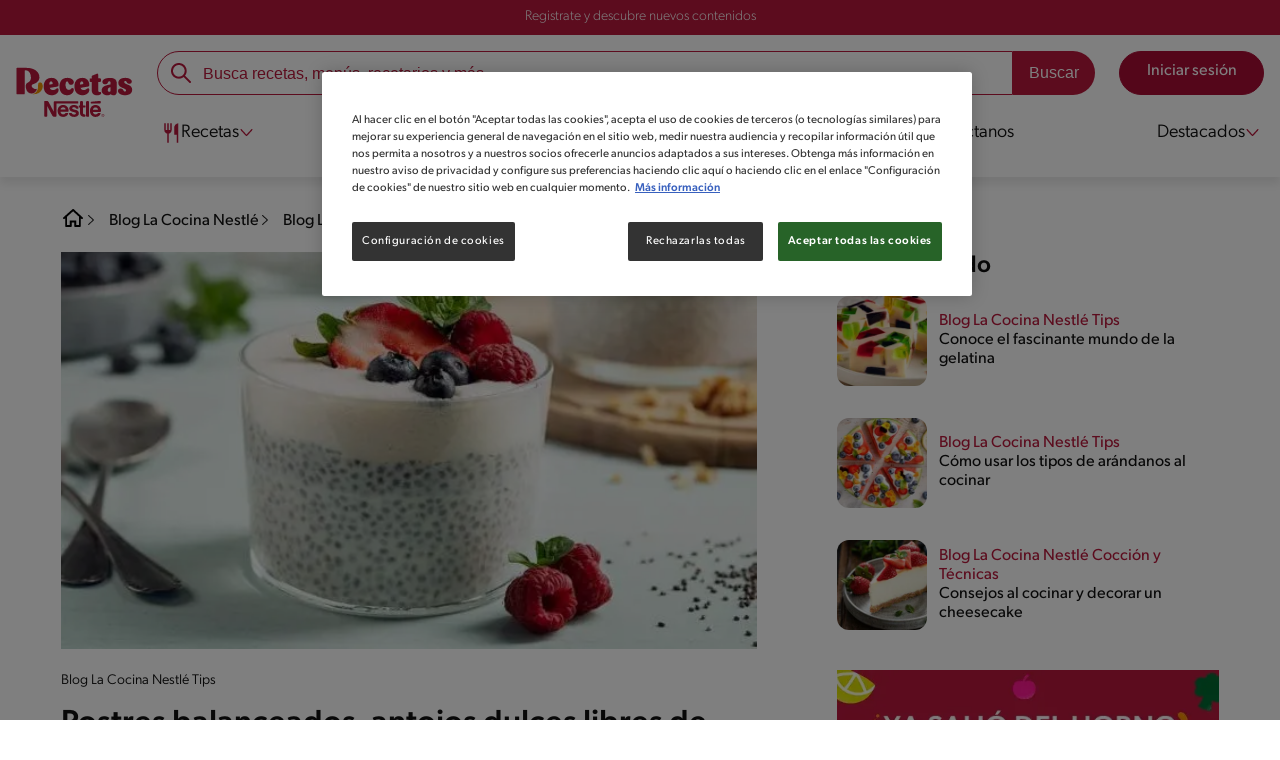

--- FILE ---
content_type: text/html; charset=UTF-8
request_url: https://www.recetasnestle.cl/la-cocina-nestle/tips/postres-balanceados
body_size: 28728
content:
<!DOCTYPE html><html lang="es-cl" dir="ltr" prefix="og: https://ogp.me/ns#"><head><meta charset="utf-8" /><meta name="ps-country" content="US" /><meta name="ps-language" content="en" /><meta name="ps-key" content="3344-5cb4a424ad45c0000cfdfa9e" /><meta name="description" content="Te revelamos las claves para disfrutar de un postre balanceado sin sentir culpa. Aplica estos 8 consejos y permítete estos pequeños placeres ocasionales." /><meta name="robots" content="index, follow, max-image-preview:large" /><link rel="canonical" href="https://www.recetasnestle.cl/la-cocina-nestle/tips/postres-balanceados" /><link rel="image_src" href="https://www.recetasnestle.cl/sites/default/files/2022-09/Imagem%20compartilhar%20ex%201.jpg" /><link rel="alternate" href="https://www.recetasnestle.cl/la-cocina-nestle/tips/postres-balanceados" hreflang="es-cl" /><meta property="og:site_name" content="Recetas Nestlé" /><meta property="og:type" content="article" /><meta property="og:url" content="https://www.recetasnestle.cl/la-cocina-nestle/tips/postres-balanceados" /><meta property="og:title" content="Postres balanceados, antojos dulces libres de culpa | Recetas Nestlé" /><meta property="og:description" content="Descubre como calmar ese antojo dulce con los postres balanceados." /><meta property="og:image" content="https://www.recetasnestle.cl/sites/default/files/2022-10/pudin-chia-frutos-rojos-opcion-postres-balanceados_1.jpg" /><meta property="og:street_address" content="v. das Nações Unidas, 17007 - Várzea de Baixo" /><meta property="og:region" content="São Paulo, Brasil" /><meta property="og:postal_code" content="04730-090" /><meta property="og:country_name" content="Brasil" /><meta property="og:email" content="falecom(at)nestle.com.br" /><meta property="og:phone_number" content="+ 55-11-55 08 54 82" /><meta property="og:fax_number" content="+ 55-11-55 08 54 82" /><meta property="og:locale" content="pt_BR" /><meta name="twitter:card" content="summary" /><meta name="twitter:title" content="Postres balanceados, antojos dulces libres de culpa" /><meta name="google-site-verification" content="r46hdiwVPr8I7BKRHfyHl9LD5rem_Q6FGig5y3oGfpk" /><link rel="alternate" hreflang="x-default" href="https://www.recetasnestle.cl/la-cocina-nestle/tips/postres-balanceados" /><meta name="MobileOptimized" content="width" /><meta name="HandheldFriendly" content="true" /><meta name="viewport" content="width=device-width, initial-scale=1.0" /><script type="application/ld+json">{"@context": "https://schema.org","@graph": [{"@type": "BlogPosting","headline": "Postres balanceados, antojos dulces libres de culpa","name": "Postres balanceados, antojos dulces libres de culpa","about": "Descubre como calmar ese antojo dulce con los postres balanceados.","description": "Descubre como calmar ese antojo dulce con los postres balanceados.","image": {"@type": "ImageObject","representativeOfPage": "True","url": "/sites/default/files/2022-10/pudin-chia-frutos-rojos-opcion-postres-balanceados.jpg"},"datePublished": "2022-10-26T13:24:37-0300","dateModified": "2022-10-26T13:24:37-0300","speakable": {"@type": "SpeakableSpecification","xpath": ["/html/head/title","/html/head/meta[@name=\u0027description\u0027]/@content"]},"author": {"@type": "Organization","name": "Recetas Nestlé","url": "https://www.recetasnestle.cl/","logo": {"@type": "ImageObject","url": "/themes/custom/cult/logo.svg"}},"publisher": {"@type": "Organization","name": "Recetas Nestlé","url": "https://www.recetasnestle.com.mx/","logo": {"@type": "ImageObject","url": "/themes/custom/cult/logo.svg"}},"mainEntityOfPage": "https://www.recetasnestle.cl/la-cocina-nestle/tips/postres-balanceados"},{"@type": "FAQPage","mainEntity": [{"@type": "Question","name": "¿Cómo utilizar de manera efectiva sustitutos del azúcar en postres balanceados?","acceptedAnswer": {"@type": "Answer","text": "Al emplear miel, jarabe de arce o stevia es clave comenzar con cantidades pequeñas, probar con frecuencia y ajustar según el gusto personal. Además, hay que reducir la cantidad total de líquidos en la receta al usar sustitutos líquidos para mantener la consistencia."}},{"@type": "Question","name": "¿Qué otras opciones naturales hay para decorar postres balanceados?","acceptedAnswer": {"@type": "Answer","text": "Otras opciones son semillas de calabaza, girasol o chía, que aportan una textura crujiente. Además, se puede considerar flores comestibles, como lavanda o pétalos de rosa, para dar un toque visual elegante y aromático único a los postres."}},{"@type": "Question","name": "¿Cuáles son las frutas que aportan más dulce para preparar postres balanceados?","acceptedAnswer": {"@type": "Answer","text": "Algunas frutas naturalmente dulces que se pueden utilizar para preparar postres sin añadir gran cantidad de endulzantes son los dátiles, mangos, plátanos y bayas como frutilla, arándanos, frambuesas."}}]},{"@type": "WebSite","name": "Recetas Nestlé","url": "https://www.recetasnestle.cl/","potentialAction": {"@type": "SearchAction","target": {"@type": "EntryPoint","urlTemplate": "https://www.recetasnestle.cl/busca/resultado?q={search_term_string}"},"query-input": "required name=search_term_string"}}]
}</script><link rel="amphtml" href="https://www.recetasnestle.cl/la-cocina-nestle/tips/postres-balanceados?amp" /><link rel="preload" as="image" href="https://www.recetasnestle.cl/sites/default/files/styles/crop_article_banner_desktop_nes/public/2022-10/pudin-chia-frutos-rojos-opcion-postres-balanceados.jpg?itok=-VMraSlf" imagesrcset="https://www.recetasnestle.cl/sites/default/files/styles/crop_article_banner_mobile_nes/public/2022-10/pudin-chia-frutos-rojos-opcion-postres-balanceados_0.jpg.webp?itok=7HIyphCd 767w, https://www.recetasnestle.cl/sites/default/files/styles/crop_article_banner_desktop_nes/public/2022-10/pudin-chia-frutos-rojos-opcion-postres-balanceados.jpg?itok=-VMraSlf 1200w" imagesizes="(max-width: 767px) 100vw, 1200px" fetchpriority="high" /><link rel="apple-touch-icon" sizes="180x180" href="/themes/custom/cookit/favico/apple-touch-icon.png?v=new"><link rel="icon" type="image/png" sizes="32x32" href="/themes/custom/cookit/favico/favicon-32x32.png?v=new"><link rel="icon" type="image/png" sizes="16x16" href="/themes/custom/cookit/favico/favicon-16x16.png?v=new"><link rel="shortcut icon" href="/themes/custom/cookit/favico/favicon.ico?v=new"/><link rel="preconnect" href="https://fonts.googleapis.com"><link rel="preconnect" href="https://fonts.gstatic.com" crossorigin><link rel="preconnect" href="https://use.typekit.net"><link rel="preconnect" href="https://p.typekit.net"><base href="https://www.recetasnestle.cl"><title>Cómo disfrutar de un postre balanceado | Recetas Nestlé</title><script>
(function(d) {
var config = {
kitId: 'kzf4sci',
scriptTimeout: 3000,
async: true
},
h = d.documentElement,
t = setTimeout(function(){
h.className = h.className.replace(/\bwf-loading\b/g,"") + " wf-inactive";
}, config.scriptTimeout),
tk = d.createElement("script"),
f = false,
s = d.getElementsByTagName("script")[0], a;
h.className += " wf-loading";
tk.src = 'https://use.typekit.net/' + config.kitId + '.js';
tk.async = true;
tk.onload = tk.onreadystatechange = function(){
a = this.readyState;
if (f || (a && a != "complete" && a != "loaded")) return;
f = true;
clearTimeout(t);
try { Typekit.load(config); } catch(e) {}
};
s.parentNode.insertBefore(tk, s);
})(document);
</script><noscript><link href="https://use.typekit.net/kzf4sci.css" rel="stylesheet" /> </noscript><link rel="preload" as="style" onload="this.onload=null;this.rel='stylesheet'" media="all" href="/sites/default/files/css/css_43YTO6hbcbMpLv5klTIdz_U-zuwbi1UVRK0MbsKo6So.css?delta=0&amp;language=es&amp;theme=cookit&amp;include=[base64]" /><link media="all" href="/themes/custom/cookit/Content/css/library-svgs.css?v=202622&version=g4y-01-2025" rel="preload" as="style" onload="this.rel='stylesheet'"><link rel="stylesheet" type="text/css" href="/themes/custom/cookit/Content/css/print.css" media="print"><style>
a,article,body,div,form,h1,h2,h3,header,html,i,iframe,img,label,li,nav,ol,p,section,span,strong,time,ul{border:0;font-size:100%;font:inherit;margin:0;padding:0;vertical-align:baseline}article,header,nav,section{display:block}a,article,aside,body,div,form,h1,h2,h3,header,html,i,iframe,img,label,li,nav,ol,p,section,span,strong,time,ul{border:0;font-size:100%;font:inherit;margin:0;padding:0;vertical-align:baseline}article,aside,header,nav,section{display:block}body{line-height:1.2}ol,ul{list-style:none}button{background:0 0;border:none;color:inherit;font:inherit;line-height:normal;margin:0;overflow:visible;padding:0;width:auto;-webkit-font-smoothing:inherit;-moz-osx-font-smoothing:inherit;-webkit-appearance:none}*{outline:0!important;text-decoration:none}*,:after,:before{box-sizing:border-box}:root{--color-black:17,17,17;--color-white:255,255,255;--color-btn:170,12,53;--color-disabled:210,210,210;--color-text-disabled:153,153,153;--color-1:185,25,60;--color-2:255,250,245;--color-3:240,145,0;--color-4:175,25,25;--color-5:245,213,218;--color-6:135,35,20;--color-7:249,211,153;--color-8:77,23,15;--color-9:215,35,95;--color-10:80,175,225;--color-11:235,101,39;--color-12:0,105,50;--color-13:230,50,55;--color-14:255,205,0;--color-15:254,247,238;--filter-white:invert(100%);--filter-black:invert(12%) sepia(1%) saturate(0%) hue-rotate(64deg) brightness(95%) contrast(92%);--filter-btn:invert(14%) sepia(87%) saturate(3917%) hue-rotate(334deg) brightness(80%) contrast(101%);--filter-disabled:invert(100%) sepia(0%) saturate(7258%) hue-rotate(219deg) brightness(111%) contrast(65%);--filter-text-disabled:invert(63%) sepia(0%) saturate(0%) hue-rotate(13deg) brightness(97%) contrast(90%);--filter-1:invert(21%) sepia(78%) saturate(3878%) hue-rotate(335deg) brightness(73%) contrast(97%);--filter-2:invert(89%) sepia(9%) saturate(434%) hue-rotate(319deg) brightness(106%) contrast(109%);--filter-3:invert(62%) sepia(44%) saturate(3487%) hue-rotate(5deg) brightness(98%) contrast(103%);--filter-4:invert(20%) sepia(100%) saturate(2289%) hue-rotate(346deg) brightness(75%) contrast(104%);--filter-5:invert(88%) sepia(10%) saturate(425%) hue-rotate(302deg) brightness(98%) contrast(95%);--filter-6:invert(15%) sepia(32%) saturate(6239%) hue-rotate(354deg) brightness(93%) contrast(91%);--filter-7:invert(89%) sepia(10%) saturate(1678%) hue-rotate(333deg) brightness(101%) contrast(95%);--filter-8:invert(10%) sepia(34%) saturate(3766%) hue-rotate(345deg) brightness(96%) contrast(96%);--filter-9:invert(21%) sepia(85%) saturate(2213%) hue-rotate(320deg) brightness(98%) contrast(99%);--filter-10:invert(59%) sepia(82%) saturate(332%) hue-rotate(159deg) brightness(91%) contrast(94%);--filter-11:invert(44%) sepia(89%) saturate(2744%) hue-rotate(351deg) brightness(105%) contrast(84%);--filter-12:invert(22%) sepia(85%) saturate(1141%) hue-rotate(120deg) brightness(100%) contrast(101%);--filter-13:invert(32%) sepia(19%) saturate(4368%) hue-rotate(325deg) brightness(102%) contrast(116%);--filter-14:invert(88%) sepia(20%) saturate(7499%) hue-rotate(359deg) brightness(105%) contrast(104%);--filter-15:invert(84%) sepia(7%) saturate(426%) hue-rotate(333deg) brightness(116%) contrast(99%);--pt-fix-font-3:3px;--pt-fix-font-2:2px;--hl-1:1.625rem;--hl-2:1.5rem;--hl-3:1.125rem;--hl-4:1rem;--hl-sidebar:1.375rem;--tl-1:1rem;--tl-medium-size:1.125rem;--tl-default-size:1rem;--tl-body-size:1rem;--tl-small-size:0.875rem;--tl-smaller-size:0.75rem;--title-1:1.5rem;--title-2:1.125rem;--title-3:1rem;--title-4:1.25rem;--text-body:0.875rem;--text-body-small:0.75rem;--cta-1:1rem;--cta-2:0.875rem;--font-weight-lighter:200;--font-weight-light:300;--font-weight:400;--font-weight-medium:500;--font-weight-bold:600;--font-weight-eBold:700;--font-weight-extraBold:900;--header-height:9.125rem;--max-container:74.375rem;--max-container-lg:90rem}@media screen and (min-width:992px){:root{--hl-1:2rem;--hl-2:1.875rem;--hl-3:1.5rem;--hl-sidebar:1.5rem;--title-1:2rem;--title-2:1.5rem;--title-3:1.25rem;--title-4:1.75rem;--text-body:1rem;--text-body-small:0.875rem;--header-height:10.875rem}}.f-w{filter:var(--filter-white)}.f-1{filter:var(--filter-1)}.f-5{filter:var(--filter-5)}.c-w{color:rgba(var(--color-white),1)}.c-b{color:rgba(var(--color-black),1)}.c-1{color:rgba(var(--color-1),1)}.c-2{color:rgba(var(--color-2),1)}.bg-w{background-color:rgba(var(--color-white),1)}.bg-1{background-color:rgba(var(--color-1),1)}.container{background-color:transparent;display:block;margin:0 auto;max-width:var(--max-container);padding:0 1rem;width:100%}.container--no-padding{padding:0}.container--lg{max-width:var(--max-container-lg)}.container .container{padding:0}.mt-4{margin-top:1rem}.mb-2{margin-bottom:.5rem}.mb-4{margin-bottom:1rem}.mb-5{margin-bottom:1.5rem}.mb-7{margin-bottom:2.5rem}.mr-1{margin-right:.25rem}.mr-2{margin-right:.5rem}html{font-size:16px;line-height:1.2;scroll-behavior:smooth;scroll-padding-top:var(--header-height)}@media (-ms-high-contrast:active),print and (-ms-high-contrast:none){html{font-size:14px}}html body{color:rgba(var(--color-black),1);font-family:canada-type-gibson,sans-serif;font-size:.875rem;font-weight:var(--font-weight-light);position:relative}html body strong{font-weight:var(--font-weight-medium)}@media (min-width:576px){html body{font-size:1rem}}html body .mainWrapper{display:block;overflow:hidden;padding-top:var(--header-height);width:100%}a{background-color:transparent;color:rgba(var(--color-black),1);text-decoration:none}ol li,p,ul li{font-size:.875rem;line-height:1.2}ol li a,ul li a{color:rgba(var(--color-1),1);font-weight:var(--font-weight-medium)}@media (min-width:576px){ol li,p,ul li{font-size:1rem}}p~p,p~ul{margin-top:.75rem}ol li,ul li{position:relative}.text-center{text-align:center}.text-align-justify{text-align:justify}[class^=hl-]{display:block;line-height:1.2}h1{font-size:var(--hl-1)!important;font-weight:var(--font-weight-medium)!important}.hl-1{font-size:var(--hl-1)}.hl-1,.hl-2{font-weight:var(--font-weight-medium)}.hl-2{font-size:var(--hl-2)}.hl-sidebar{font-size:var(--hl-sidebar);font-weight:var(--font-weight-medium)}[class^=tl-]{line-height:1.3}.tl-2{font-size:1rem}.reg{font-weight:var(--font-weight-light)}.tl-small{font-size:var(--tl-small-size)}@media (max-width:991.98px){.hidden-lg-down,.hidden-xs{display:none!important}}@media (min-width:992px){.container--no-padding-md{padding:0}.article .article__content{--font-weight-light:200}.article .article__content,.reg{font-weight:var(--font-weight-lighter)}.hidden-lg-up,.hidden-md{display:none!important}}.sr-only,.visually-hidden{appearance:none;border:none!important;display:block!important;height:0!important;left:0!important;margin:0!important;opacity:0!important;overflow:hidden!important;padding:0!important;position:relative!important;top:0!important;width:0!important}img{height:auto}iframe,img{display:block;max-width:100%}.loading{background:rgba(var(--color-white),.7)!important;display:none;height:100%!important;left:0!important;position:fixed!important;top:0!important;width:100%!important;z-index:99999!important}.loading:before{border:7px solid rgba(var(--color-black),.2);border-radius:50%;border-top-color:rgba(var(--color-black),.4);content:"";height:50px;left:50%;margin:-25px 0 0 -25px;position:absolute;top:50%;width:50px}@media (min-width:992px){.loading:before{height:70px;margin:-35px 0 0 -35px;width:70px}}.btn,.cta{--color-cta-border:rgba(var(--color-btn),1);--color-cta-bg:rgba(var(--color-btn),1);--color-cta-filter-icon:var(--filter-white);--color-cta-text:rgba(var(--color-white),1);--border-radius:2.5rem;--height:2.5rem;align-items:center;background-color:var(--color-cta-bg);border:1px solid var(--color-cta-border);border-radius:var(--border-radius);color:var(--color-cta-text);column-gap:.5rem;display:flex;font-size:1rem;font-weight:var(--font-weight);height:var(--height);justify-content:center;line-height:1;padding:.5rem 1.5rem;text-align:center}.cta--user{background-color:transparent;border:none;display:block;height:2rem;padding:.5rem;width:2rem}.cta--user i{--color-cta-filter-icon:var(--filter-1);height:1rem;margin:0;width:1rem}.cta--header{--color-cta-bg:rgba(var(--color-2),1);--color-cta-text:rgba(var(--color-black),1);align-items:center;background-color:var(--color-cta-bg);border:none;border-radius:.25rem;display:flex;font-weight:300;height:2.1875rem;justify-content:center;padding:.5rem .25rem}@media (max-width:389.98px){.cta--header{font-size:.875rem}}.cta--header i{--color-cta-filter-icon:var(--filter-1);height:.9375rem;margin:0 .25rem 0 0;width:.9375rem}.cta--outline{--color-cta-border:rgba(var(--color-1),1);--color-cta-text:rgba(var(--color-1),1);--color-cta-bg:rgba(var(--color-white),1);--color-cta-filter-icon:var(--filter-1)}.cta--widthModal{max-width:10rem;width:100%}.cta--widthFull{max-width:100%;width:100%}.btn{max-width:100%;width:fit-content}[class*=cta]>i,a>i{filter:var(--color-cta-filter-icon);height:.9375rem;width:.9375rem}.video{display:block;margin-bottom:1.5rem;position:relative;width:100%}.video:after{content:"";display:block;padding-bottom:56.25%}[data-youtube-open]{position:relative}[data-youtube-open]:after{background-position:0;background-repeat:no-repeat;background-size:contain;content:"";display:block;filter:var(--filter-white);height:3.125rem;left:50%;opacity:.8;position:absolute;top:50%;transform:translate(-50%,-50%);transform-origin:0 0;width:3.125rem}.actions{position:relative;z-index:3}.actions ul{display:flex;justify-content:flex-start}.actions ul li{margin:0 1rem 0 0;position:relative}.actions ul li:last-child{margin-right:0}.actions p{display:none;visibility:hidden}.actions .svg{filter:var(--filter-1)}.actions .icons,.actions .svg{display:block;height:1.5rem;position:relative;width:1.5rem}@media (min-width:992px){.actions p{display:block;font-size:.8125rem;text-align:center;visibility:visible}.actions .icons,.actions .svg{height:2.125rem;margin-bottom:.5rem;width:2.125rem}}.actions .icons .svg{left:50%;position:absolute;top:50%;transform:translate(-50%,-50%)}.actions .icons .svg--active{opacity:0}.actions__button{color:rgba(var(--color-1),1);flex-direction:column}.actions__button,.breadcrumb{align-items:center;display:flex}.breadcrumb{padding:1rem 0}@media (max-width:991.98px){.breadcrumb{padding-left:1rem}#header input[type=submit]{display:none}}.breadcrumb ol{align-items:center;column-gap:.25rem;display:flex}.breadcrumb ol li{display:none;font-size:.875rem;position:relative}.breadcrumb ol li:not(:first-of-type){padding-left:1.5rem}.breadcrumb ol li:not(:first-of-type):after{background-position:50%;background-repeat:no-repeat;background-size:contain;content:"";display:inline-block;filter:var(--filter-1);height:.75rem;left:0;position:absolute;top:47%;transform:translateY(-50%);width:.75rem}.breadcrumb ol li:nth-child(2){display:block}.breadcrumb ol li:nth-child(2):after{filter:var(--filter-1);left:0;transform:translateY(-50%) rotate(180deg);transform-origin:center}.breadcrumb ol li:first-of-type a i{height:1.5rem;width:1.5rem}.breadcrumb ol li a{color:rgba(var(--color-black),1);font-size:.875rem;font-weight:var(--font-weight);margin:1rem 0}@media (min-width:992px){.breadcrumb{height:auto;margin-left:0;margin-top:1rem;padding-left:0;width:auto}.breadcrumb ol li{display:block}.breadcrumb ol li:not(:first-of-type):after{filter:var(--filter-black);left:0;transform:translateY(-50%)}.breadcrumb ol li:nth-child(2):after{filter:var(--filter-black)}.breadcrumb ol li a{font-size:1rem}}.cardArticle{--color-category:rgba(var(--color-1),1);--color-title:rgba(var(--color-black),1);--color-desc:rgba(var(--color-black),1);display:flex;flex-direction:column;row-gap:.5rem;width:100%}.cardArticle__image{position:relative}.cardArticle__image img{border-radius:.75rem;height:10.625rem;object-fit:cover;width:100%}@media (min-width:768px){.cardArticle{display:grid;gap:0 .75rem;grid-template-columns:10.625rem calc(100% - 11.5rem);grid-template-rows:1fr;max-width:100%}.cardArticle__image{max-width:10.625rem}.cardArticle__image img{max-height:10.625rem}}@media (max-width:575.98px){.cardArticle__image img{height:auto}}.cardArticle__content{display:flex;flex-direction:column;row-gap:.5rem}@media (min-width:768px){.cardArticle__content{justify-content:center}}.cardArticle__category{color:var(--color-category);font-weight:var(--font-weight)}.cardArticle__title{display:-webkit-box;font-size:16px;height:3.6em;line-height:1.2;overflow:hidden;-webkit-line-clamp:3;-webkit-box-orient:vertical;color:var(--color-title);font-weight:var(--font-weight);text-overflow:ellipsis;white-space:normal}@media (min-width:992px){.cardArticle__title{display:-webkit-box;font-size:18px;height:2.4em;line-height:1.2;overflow:hidden;-webkit-line-clamp:2;-webkit-box-orient:vertical;text-overflow:ellipsis;white-space:normal}}.cardArticle__description{display:-webkit-box;font-size:16px;height:3.6em;line-height:1.2;overflow:hidden;-webkit-line-clamp:3;-webkit-box-orient:vertical;color:var(--color-desc,rgba(var(--color-black),1));font-weight:var(--font-weight-light);text-overflow:ellipsis;white-space:normal}.cardArticle.has-video picture{display:block;position:relative}.cardArticle.has-video picture:after{background-position:0;background-repeat:no-repeat;background-size:contain;content:"";display:block;filter:var(--filter-white);height:var(--size-play,1.25rem);left:50%;position:absolute;top:50%;transform:translate(-50%,-50%);transform-origin:0 0;width:var(--size-play,1.25rem)}.rating{grid-area:ratings;margin-bottom:1.875rem}#header{--border-bottom-divisor:#d2d2d2;--box-shadow:0px 7px 8px 0px rgba(0,0,0,.08);--height-sub-menu-1:0;background-color:rgba(var(--color-white),1);border-bottom:1px solid var(--border-bottom-divisor);display:flex;flex-direction:column;left:0;min-height:var(--header-height);position:fixed;top:0;width:100%;z-index:105}#header [class="cta hidden-lg-down"]{font-weight:var(--font-weight);height:100%}#header input[type=checkbox]{display:none}#header>.container{align-items:center;display:grid;gap:.5rem;grid-auto-flow:row;grid-template-areas:"logo search account hamb" "logo links-mob links-mob links-mob";grid-template-columns:5.3125rem auto 2rem 2rem;grid-template-rows:repeat(2,auto);justify-content:space-between;padding:.75rem .5rem}#header>.container .hamb-menu__icon{grid-area:hamb}#header>.container .header__logo{grid-area:logo}#header>.container .header__account{grid-area:account}#header>.container .header__links-mob{grid-area:links-mob}#header>.container .header__search{grid-area:search}#header .header__logo{margin:0 auto}#header .header__logo .logo-img{display:inline-block;height:2.25rem;width:5.3125rem}@media (min-width:992px){.cardArticle__description{font-weight:var(--font-weight-lighter)}#header{border-bottom:none;box-shadow:var(--box-shadow)}#header>.container{gap:1.5rem;grid-auto-flow:row;grid-template-areas:"logo search account" "logo nav nav";grid-template-columns:auto minmax(50%,80%) minmax(145px,auto);grid-template-rows:repeat(2,auto);padding:1rem}#header>.container .header__logo{align-self:baseline;grid-area:logo;margin-top:1rem}#header>.container .header__search{grid-area:search}#header>.container .header__account{grid-area:account}#header>.container .nav{grid-area:nav}#header .header__logo .logo-img{height:3.125rem;width:7.3125rem}}#header .header__notify{--color-bg:rgba(var(--color-1),1);--color-text:rgba(var(--color-white),1);background-color:var(--color-bg);height:2.1875rem;padding-bottom:.5rem;padding-top:.5rem}#header .header__notify>.container{align-items:center;display:flex;justify-content:center}#header .header__notify>.container a{color:var(--color-text)}#header .hamb-menu__icon{border-radius:.5rem;display:block;padding:.5rem .4375rem}#header .hamb-menu__icon .line{background-color:rgba(var(--color-1),1);border-radius:.25rem;display:block;height:.125rem;width:100%}#header .hamb-menu__icon .line__2{margin:.1875rem 0}#header .header__links-mob{align-items:center;column-gap:.5rem;display:flex;justify-content:space-between}#header .header__links-mob a{width:-webkit-fill-available}#header .header__links-mob a i{margin-right:0!important}#header .header__search{display:flex;width:100%;--rounded:2.5rem}#header .header__search.searchBlock{padding:0}#header .header__search>.container{max-width:100%!important;padding:0}#header .header__search>.container .searchBlock__btnIngredients{display:none}#header .header__search form{margin-bottom:0}#header .header__search .search-form{align-items:center;display:flex;justify-content:center;margin-bottom:0;width:100%}#header .header__search .search-form .js-form-item{position:relative;width:-webkit-fill-available}#header .header__search .search-form .js-form-item:before{background-repeat:no-repeat;content:"";display:block;filter:var(--filter-1);height:1.5rem;left:.75rem;position:absolute;top:50%;transform:translateY(-50%);width:1.5rem}#header .header__search .search-form input[type=text]{border:1px solid rgba(var(--color-1),1);border-radius:var(--rounded);height:2.75rem;padding:0 1rem 0 2.8125rem;width:100%}#header .header__search .search-form input[type=text]:-ms-input-placeholder{color:rgba(var(--color-1),1);font-size:1rem}#header .header__search .search-form input[type=submit]{border-radius:0 var(--rounded) var(--rounded) 0!important}@media (min-width:992px){#header .header__search .search-form input[type=text]{border-radius:var(--rounded) 0 0 var(--rounded)}#header .header__search .search-form input[type=submit]{background-color:rgba(var(--color-1),1);border:none;border-radius:0 var(--rounded) var(--rounded) 0;color:rgba(var(--color-white),1);height:2.75rem;margin-left:0;margin-top:0!important;padding:0 1rem}}#header .nav{--color-nav-bg:rgba(var(--color-white),1);--color-nav-text:rgba(var(--color-black),1);--size-logo-desk:-8.813rem;align-items:flex-start;background-color:var(--color-nav-bg);border-radius:.25rem;display:flex;flex-direction:column;height:calc(100vh - var(--header-height));padding:.75rem 2rem 1.5rem;position:absolute;right:0;row-gap:1rem;top:-105vh;width:100%;z-index:2}#header .nav__header{display:flex;justify-content:flex-end;position:relative;width:100%}#header .nav__header .close{align-items:center;display:flex;justify-content:center}#header .nav__header .close i{height:1rem;width:1rem}@media (min-width:992px){#header .nav__header{display:none}}#header .nav__btns{align-items:center;column-gap:1rem;display:flex;justify-content:center;margin-bottom:1rem;width:100%}#header .nav__btns a{font-weight:var(--font-weight)}@media (max-width:991.98px){#header>.container{max-width:31.25rem}#header .nav{overflow-y:scroll}#header .nav .content .sub-menu label[for=submenu-destaques]{display:none!important}}@media (min-width:992px){#header .nav{align-items:center;background-color:transparent;border-radius:0;flex-direction:column;height:auto;justify-content:space-between;left:auto;padding:0;position:static;row-gap:1rem;top:auto;width:100%;z-index:1}}#header .nav .content{display:flex;flex-direction:column;position:relative;row-gap:2rem;width:100%}@media (min-width:992px){#header .nav .content{align-items:flex-start;column-gap:2rem;flex-direction:row;justify-content:space-between;row-gap:0}#header .nav .content:after{background-color:rgba(var(--color-3),1);height:1px;position:absolute;top:2.5625rem;width:100%}}#header .nav .content>li{align-items:center;display:flex;position:static}#header .nav .content>li.sub-menu>label{width:100%}#header .nav .content>li.sub-menu>label i:last-of-type{margin-left:auto}#header .nav .content>li.sub-menu .sub-menu-1{display:flex;flex-direction:column;height:100%;left:-120%;position:absolute;top:0;width:100%;z-index:2}#header .nav .content>li.sub-menu .sub-menu-1 .back{align-items:center;display:flex;width:fit-content}#header .nav .content>li.sub-menu .sub-menu-1 .back i{height:.875rem;width:.875rem}#header .nav .content>li.sub-menu .sub-menu-1>p{align-items:center;column-gap:1rem;display:flex}#header .nav .content>li.sub-menu .sub-menu-1>p i{height:1.25rem;width:1.25rem}#header .nav .content>li.sub-menu .sub-menu-1 .dropdown-menu,#header .nav .content>li.sub-menu .sub-menu-1>ul{display:flex;flex-direction:column;margin-left:2.5rem;margin-top:0}@media (max-width:991.98px){#header .nav .content>li.sub-menu .sub-menu-1{height:100vh}#header .nav .content>li.sub-menu .sub-menu-1 .dropdown-menu .dropdown,#header .nav .content>li.sub-menu .sub-menu-1>p,#header .nav .content>li.sub-menu .sub-menu-1>ul .dropdown{margin-bottom:1.5rem}#header .nav .content>li{width:100%}}#header .nav .content>li.sub-menu .sub-menu-1 .dropdown-menu .dropdown .all,#header .nav .content>li.sub-menu .sub-menu-1>ul .dropdown .all{position:absolute;right:0;text-decoration:underline;top:calc(-1.5rem + -20px)}#header .nav .content>li.sub-menu .sub-menu-1 .dropdown-menu .dropdown>label,#header .nav .content>li.sub-menu .sub-menu-1>ul .dropdown>label{align-items:center;display:flex;justify-content:space-between;width:100%}#header .nav .content>li.sub-menu .sub-menu-1 .dropdown-menu .dropdown>label i,#header .nav .content>li.sub-menu .sub-menu-1>ul .dropdown>label i{transform:rotate(90deg)}#header .nav .content>li.sub-menu .sub-menu-1 .dropdown-menu .dropdown-content,#header .nav .content>li.sub-menu .sub-menu-1>ul .dropdown-content{display:none;margin-left:1rem;margin-top:.5rem;row-gap:.5rem}#header .nav .content>li.sub-menu .sub-menu-1 .dropdown-menu .dropdown-content .envie,#header .nav .content>li.sub-menu .sub-menu-1>ul .dropdown-content .envie{align-items:center;column-gap:0;display:flex}#header .nav .content>li.sub-menu .sub-menu-1 .dropdown-menu .dropdown-content .envie:before,#header .nav .content>li.sub-menu .sub-menu-1>ul .dropdown-content .envie:before{background-repeat:no-repeat;content:"";display:block;filter:var(--filter-1);height:.9375rem;margin-right:.5rem;width:.9375rem}@media (min-width:992px){#header .nav .content>li.sub-menu .sub-menu-1{display:none;left:0;max-width:calc(var(--max-container-lg) - 2rem);padding:0 .25rem;top:2.625rem;width:calc(100vw - 3rem)}#header .nav .content>li.sub-menu .sub-menu-1 .back{display:none}#header .nav .content>li.sub-menu .sub-menu-1 .dropdown-menu,#header .nav .content>li.sub-menu .sub-menu-1>ul{align-items:flex-start;background-color:rgba(var(--color-white),1);column-gap:1.5rem;display:flex;flex-direction:row;justify-content:flex-start;margin:0;padding-bottom:1.5rem;padding-top:1.5rem;position:relative;width:100%}#header .nav .content>li.sub-menu .sub-menu-1 .dropdown-menu:after,#header .nav .content>li.sub-menu .sub-menu-1>ul:after{background-color:rgba(var(--color-white),1);box-shadow:var(--box-shadow);content:"";height:100%;left:-33vw;position:absolute;top:0;width:121vw;z-index:-1}#header .nav .content>li.sub-menu .sub-menu-1 .dropdown-menu li a,#header .nav .content>li.sub-menu .sub-menu-1>ul li a{align-items:center;column-gap:.75rem;display:flex}#header .nav .content>li.sub-menu .sub-menu-1 .dropdown-menu .dropdown .all,#header .nav .content>li.sub-menu .sub-menu-1>ul .dropdown .all{grid-column:1;position:static;white-space:nowrap;width:fit-content}#header .nav .content>li.sub-menu .sub-menu-1 .dropdown-menu .dropdown label i,#header .nav .content>li.sub-menu .sub-menu-1>ul .dropdown label i{display:none}#header .nav .content>li.sub-menu .sub-menu-1 .dropdown-menu .dropdown-content,#header .nav .content>li.sub-menu .sub-menu-1>ul .dropdown-content{border-left:1px solid var(--border-bottom-divisor);display:flex;flex-direction:column;margin-left:0}#header .nav .content>li.sub-menu .sub-menu-1 .dropdown-menu .dropdown-content>li,#header .nav .content>li.sub-menu .sub-menu-1>ul .dropdown-content>li{padding-left:1rem}#header .nav .content>li.sub-menu .sub-menu-1 .dropdown-menu .dropdown-content .envie,#header .nav .content>li.sub-menu .sub-menu-1>ul .dropdown-content .envie{bottom:-30px;left:-5px;padding-left:0;position:absolute}}#header .nav .content>li a{text-decoration:none}#header .nav .content>li a,#header .nav .content>li label{align-items:center;column-gap:1rem;display:flex}#header .nav .content>li a i,#header .nav .content>li label i{height:1.25rem;width:1.25rem}#header .nav .content>li label i.svg-arrow{height:.9375rem;width:.9375rem}#header .nav .content>li.recipe .sub-menu-1 .dropdown-menu .dropdown:first-of-type{margin-bottom:0}@media (min-width:992px){#header .nav .content>li{border-bottom:3px solid rgba(var(--color-white),1);height:2.625rem;padding:.25rem .25rem 1rem;z-index:2}#header .nav .content>li i{height:1.1875rem;width:1.1875rem}#header .nav .content>li>a{align-items:center;column-gap:.75rem;display:flex}#header .nav .content>li.sub-menu label{column-gap:.5rem}#header .nav .content>li.sub-menu label .svg-arrow{transform:rotate(90deg)}#header .nav .content>li.recipe .sub-menu-1 .dropdown-menu .dropdown:first-of-type{margin-bottom:auto;margin-top:auto}#header .nav .content>li.highlight .sub-menu-1{right:0!important}#header .nav .content>li.highlight .sub-menu-1 .dropdown-menu,#header .nav .content>li.highlight .sub-menu-1>ul{align-items:center!important;column-gap:.5rem!important;justify-content:space-between!important}}#header .nav .content>li.highlight .sub-menu-1>p{display:none}#header .nav .content>li.highlight .sub-menu-1 .dropdown-menu{margin-left:0!important}@media (min-width:992px) and (max-width:1199.98px){#header .nav .content>li.highlight .sub-menu-1 .dropdown-menu{flex-wrap:wrap;justify-content:flex-start!important;row-gap:1rem}}#header .nav .content>li.highlight .sub-menu-1 .dropdown-menu li{margin-bottom:2rem!important}#header .nav .content>li.highlight .sub-menu-1 .dropdown-menu li .highlights{align-items:center;background-color:var(--color-bg-destaque,rgba(var(--color-1),1));border-radius:.5rem;display:flex;height:3.25rem;max-width:19.6875rem;padding:0 1rem 0 5.5rem;position:relative;white-space:nowrap;width:100%}#header .nav .content>li.highlight .sub-menu-1 .dropdown-menu li .highlights:before{background-color:var(--color-bg-destaque,rgba(var(--color-1),1));border-radius:2rem 2rem 0 0;content:"";display:block;height:2rem;left:.75rem;position:absolute;top:-12px;width:4rem;z-index:-1}#header .nav .content>li.highlight .sub-menu-1 .dropdown-menu li .highlights img{height:3.75rem;left:.75rem;position:absolute;top:-16px;width:3.75rem}#header .nav .content>li.highlight .sub-menu-1 .dropdown-menu li .all-high{column-gap:0;text-decoration:underline}@media (min-width:992px) and (max-width:1199.98px){#header .nav .content>li.morecontent .sub-menu-1 .dropdown-menu{column-gap:1.5rem!important;flex-wrap:wrap;justify-content:flex-start!important;row-gap:1rem}}#header .content li[role=menuitem] a,#header .content li[role=menuitem] label{--font-size-menu-item-level-0:1rem;--font-color-menu-item-level-0:rgba(var(--color-black),1);color:var(--font-color-menu-item-level-0);font-size:var(--font-size-menu-item-level-0);font-weight:var(--font-weight-light)}@media (min-width:1200px){#header .content li[role=menuitem] a,#header .content li[role=menuitem] label{--font-size-menu-item-level-0:1.125rem}}#header .content li[role=menuitem] .sub-menu-1 a,#header .content li[role=menuitem] .sub-menu-1 p{--font-size-menu-item-level-1:1rem;--font-color-menu-item-level-1:rgba(var(--color-black),1);color:var(--font-color-menu-item-level-1);font-size:var(--font-size-menu-item-level-1)}#header .content li[role=menuitem] .sub-menu-1 .dropdown-menu li[role=menuitem] a,#header .content li[role=menuitem] .sub-menu-1 .dropdown-menu li[role=menuitem] label{--font-size-menu-item-level-2:1rem;--font-color-menu-item-level-2:rgba(var(--color-black),1);color:var(--color-text-destaque,--font-color-menu-item-level-2);font-size:var(--font-size-menu-item-level-2);font-weight:var(--font-weight-light)}#header .content li[role=menuitem] .sub-menu-1 .dropdown-menu li[role=menuitem] .highlights{font-size:1rem;font-weight:var(--font-weight-medium)}#header .content li[role=menuitem] .sub-menu-1 .dropdown-menu li[role=menuitem] .dropdown-content li a{--font-size-menu-item-level-3:.875rem;--font-color-menu-item-level-3:rgba(var(--color-black),1);color:var(--font-color-menu-item-level-3);font-size:var(--font-size-menu-item-level-3);font-weight:var(--font-weight-light)}.article .container .container{padding:0}.article .container .breadcrumb{padding:1rem 0}.article__header h1{color:rgba(var(--color-black),1)}.article__text{--color-hl-1:rgba(var(--color-black),1);--hl-1:1.375rem;position:relative}@media (min-width:992px){#header .nav .content>li.highlight .sub-menu-1 .dropdown-menu li{margin-bottom:0!important}#header .nav .content>li.highlight .sub-menu-1 .dropdown-menu li .highlights{padding-left:5rem}#header .nav .content>li.highlight .sub-menu-1 .dropdown-menu li .highlights:before{left:7px;z-index:0}#header .nav .content>li.highlight .sub-menu-1 .dropdown-menu li .highlights img{left:.75rem}#header .nav .content>li.morecontent .sub-menu-1 .dropdown-menu{column-gap:1rem!important;justify-content:space-between!important;padding-bottom:1rem!important}#header .content li[role=menuitem] .sub-menu-1 a,#header .content li[role=menuitem] .sub-menu-1 p{--font-size-menu-item-level-1:1.125rem}#header .content li[role=menuitem] .sub-menu-1 .dropdown-menu li[role=menuitem] label span{font-weight:var(--font-weight-medium)}.article__image img{width:100%}.article__text{--hl-1:2rem}.article__shareDate .actions>ul>li .icons,.article__shareDate .actions>ul>li .svg{height:1.5rem;width:1.5rem}}.article__text .hl-1{color:var(--color-hl-1,rgba(var(--color-black),1))}.article__text .category{color:var(--color-category,rgba(var(--color-black),1));font-size:.875rem;font-weight:300}.article__text .desc{color:var(--color-desc,rgba(var(--color-black),1));font-weight:300;margin-top:0}.article__shareDate{border-bottom:1px solid rgba(var(--color-black),1);display:flex;justify-content:space-between;margin-bottom:1.5rem;padding-bottom:1.5rem;position:relative}.article__shareDate .actions>ul>li{background-color:rgba(var(--color-btn),1);border-radius:50px;padding:.5rem}.article__shareDate .actions>ul>li .icons{margin-bottom:0}.article__shareDate .actions>ul>li:first-of-type{margin:0 .75rem 0 0}.article__shareDate .actions>ul>li .svg-print,.article__shareDate .actions>ul>li [class*=svg-share]{filter:var(--filter-white);margin-bottom:0}.article__shareDate .actions>ul>li p{display:none}.article__shareDate .date p{color:var(--color-date,rgba(var(--color-black),1));font-weight:300;text-align:end}.article [class^=hl-]{display:block;line-height:1.2}.article h1{font-size:var(--hl-1)!important;font-weight:var(--font-weight-medium)!important}.article .hl-1{font-size:var(--hl-1);font-weight:var(--font-weight-medium)}.article .article__content h3:not(.cardRecipe__title){font-size:var(--hl-3);font-weight:var(--font-weight-medium)}.article__content{margin-bottom:2.5rem;position:relative}.article__content p{margin-bottom:1.5rem}.article .article__aside [class^=hl-]{font-size:1.375rem}.article .article__aside .cardArticle__description{display:none!important}.article .article__aside .article__all--aside .aside-list{display:grid;gap:2rem 1rem;grid-template-columns:1fr 1fr}@media (max-width:991.98px){#header .nav .content>li.highlight .sub-menu-1{height:fit-content;margin-top:2rem;position:static;z-index:1}.article .article__aside [class^=hl-]{text-align:center}.article .article__aside .article__all--aside{padding-top:2rem;position:relative}.article .article__aside .article__all--aside:before{background:rgba(var(--color-2),1);content:"";height:100%;left:-1rem;position:absolute;top:0;width:115%;z-index:-1}.article .article__aside .article__all--aside .aside-list{padding-bottom:2.5rem}}.article .article__aside .article__all--aside .aside-list .cardArticle__description{display:none}@media (min-width:992px){.article__content{margin-bottom:2.5rem}.article .article__aside [class^=hl-]{font-size:1.5rem}.article .article__aside .cardArticle__image img{max-height:5.625rem}.article .article__aside .article__all--aside .aside-list{grid-template-columns:1fr;grid-template-rows:repeat(auto-fit,mimax(100px,1fr))}.article .article__aside .article__all--aside .aside-list .cardArticle{display:grid;gap:0 .75rem;grid-template-columns:5.625rem calc(100% - 6.375rem);grid-template-rows:auto}.article .article__aside .article__all--aside .aside-list .cardArticle__image img{height:auto}.article .article__aside .article__all--aside .aside-list .cardArticle__content{justify-content:center}.article .article__aside .article__all--aside .aside-list .cardArticle__title{display:-webkit-box;font-size:16px;height:2.4em;line-height:1.2;overflow:hidden;-webkit-line-clamp:2;-webkit-box-orient:vertical;text-overflow:ellipsis;white-space:normal}.article>.container{display:grid;gap:0 5rem;grid-auto-flow:row;grid-template-areas:"top top" "header aside" "main aside" "footer footer";grid-template-columns:calc(67% - 5rem) minmax(33%,24.375rem);grid-template-rows:auto auto;justify-content:space-between}.article__top{grid-area:top}.article__header{grid-area:header}.article__main{grid-area:main}.article__aside{grid-area:aside}.article__footer{grid-area:footer}}.faq .faq__title .svg-faq{display:none}.recipeComments{grid-area:comments;margin-bottom:1.875rem}.cardRecipe--sidebar .cardRecipe__infos .infos-time i{display:none}.searchBlock{padding:1.5rem 0}.searchBlock .container{max-width:724px}.searchBlock form{display:flex;margin-bottom:1.5rem;position:relative}.searchBlock form .js-form-item{flex:1;position:relative}.searchBlock form input[type=text]{border:none;border-bottom:1px solid rgba(var(--color-1),1);font-size:1rem;min-height:2.25rem;padding:0 .625rem;width:100%}.searchBlock form .btn{display:none;margin-left:.625rem}@media (min-width:992px){.searchBlock form input[type=text]{font-size:1.125rem;height:100%}.searchBlock form .btn{display:block}}.searchBlock__btnIngredients{font-size:1rem;text-transform:uppercase;width:100%}.searchBlock__btnIngredients .svg{filter:var(--filter-white);margin-right:.3125rem;width:1.625rem}.single-image .container{display:flex;justify-content:center;position:relative}.single-image .container img{width:100%}.actions__shareOptions,.shareOptions{--color-bg:rgba(var(--color-white),1);--color-red:rgba(var(--color-1),1);--border-color:#bababa;--box-shadow:0 0 16px 0 hsla(0,0%,52%,.5);background-color:var(--color-bg);border-radius:.5rem;box-shadow:var(--box-shadow);display:none;flex-direction:column;left:0;margin:0 0 0 .125rem;min-width:22.125rem;opacity:0;padding:1rem;position:absolute;top:0;visibility:hidden;z-index:10}.actions__shareOptions li,.shareOptions li{margin:0;padding:.75rem}.actions__shareOptions li:not(:last-child),.shareOptions li:not(:last-child){border-bottom:1px solid var(--border-color)}.actions__shareOptions li a,.shareOptions li a{align-items:center;color:rgba(var(--color-black),1);display:flex;justify-content:flex-start;text-decoration:none!important;width:100%}.actions__shareOptions .svg,.shareOptions .svg{filter:var(--filter-1);height:1.5rem;margin:0 .75rem 0 0;width:1.5rem}.svg,[class^=svg-]{background-position:50%;background-repeat:no-repeat;display:inline-block;height:1.875rem;width:1.875rem}.svg,.svg-arrow,.svg-arrow-back-v3,.svg-artigos-e-dicas-v3,.svg-cardapio-v3,.svg-close,.svg-cupons-de-descontos-v3,.svg-curso-gratis-v3,.svg-e-books-v3,.svg-facebook,.svg-fale-conosco-v3,.svg-faq,.svg-highlight-v3,.svg-home,.svg-home-v3,.svg-listas-de-receitas-v3,.svg-mais-conteudos-v3,.svg-pinterest,.svg-print,.svg-quiz-v3,.svg-receitas-v3,.svg-search-ingredient,.svg-share,.svg-share-full,.svg-twitter-v2,.svg-user-account-v3,.svg-videos-e-programas-v3,.svg-watch-v3,.svg-whatsapp,[class^=svg-]{background-size:contain}.custom-hichat{bottom:9.375rem;position:fixed;right:0;transform:scale(0);z-index:99}.custom-hichat__box-msg{background-color:var(--color-bg,rgba(var(--color-1),1));border-radius:.9375rem;display:flex;margin:0 auto;max-width:calc(320px + 2rem);padding:1rem;position:relative;width:calc(100% - 2rem)}.custom-hichat__box-msg:after{border-bottom:1.25rem solid transparent;border-left:.75rem solid transparent;border-right:1.5rem solid var(--color-bg,rgba(var(--color-1),1));border-top:.75rem solid var(--color-bg,rgba(var(--color-1),1));bottom:-1.5rem;content:"";height:0;position:absolute;right:1.875rem;width:0}.custom-hichat__btn-close-msg{appearance:none;border:none;display:block;height:1.25rem;object-fit:cover;position:absolute;right:1rem;top:1rem;width:1.25rem;z-index:99}.custom-hichat__btn-close-msg .svg{filter:var(--filter-black);height:1.25rem;width:1.25rem}.custom-hichat__content{align-items:center;display:flex;gap:.625rem;justify-content:center}.custom-hichat__img-nutri{background-color:rgba(var(--color-white),1);border-radius:50%;display:flex;flex:0 0 4.375rem;height:4.375rem;overflow:hidden;width:4.375rem}.custom-hichat .content-text{flex:1}.custom-hichat .content-text__title{color:rgba(var(--color-black),1);font-size:1.125rem;font-weight:var(--font-weight-medium);margin-bottom:5px;text-transform:uppercase}.custom-hichat .content-text__description{color:rgba(var(--color-black),1);font-size:.75rem;text-transform:uppercase}.roudend-button{bottom:4.6875rem;position:fixed;right:.9375rem;z-index:999}.roudend-button img{filter:var(--filter-black);max-width:2.1875rem}.roudend-button__button{align-items:center;appearance:none;background-color:var(--color-bg,rgba(var(--color-1),1));border:none;border-radius:50%;display:flex;height:3.125rem;justify-content:center;transform:scale(0);width:3.125rem}.card_specialist .title-specialist{grid-area:title}.card_specialist .specialist-seal{border-radius:.625rem;grid-area:selo;height:9.375rem;object-fit:cover;width:9.375rem}@media (min-width:992px){.card_specialist--content{grid-area:content;margin-bottom:0;margin-left:.75rem;max-width:24.375rem;text-align:left}}.card_specialist--page img.specialist-seal{grid-area:image}
</style><style>
@media (max-width: 991.98px) {
.headerSite .nav__btns {
top: 0;
height: 52px;
}
}
</style><style>
.nav__brands .sliders{
padding-left: 45px;
}.nav__brands .sliders::before{
content: "";
position: absolute;
left: 0;
top: 0;
width: 32px;
height: 32px;
background-image: url("/sites/default/files/2023-07/dedo-de-una-mano-apuntando-a-la-direccion-correcta.png");
background-repeat: no-repeat;
background-position: left center;
background-size: contain;
animation: myAnim 1s ease-in-out 0s infinite alternate forwards;
}@keyframes myAnim {
0% {
transform: translateX(0);
}100% {
transform: translateX(10px);
}
}
</style><style>
#ot-sdk-btn-floating.ot-floating-button{
display: none !important;
}
@media screen and (max-width: 767px){
#ot-sdk-btn-floating.ot-floating-button{
bottom: 110px !important;
}
}
</style></head><body class="path-node page-node-type-article"><a href="#main-content" class="visually-hidden focusable skip-link sr-only">Pasar al contenido principal</a><noscript><iframe src="https://www.googletagmanager.com/ns.html?id=GTM-KHHXMDJ"
height="0" width="0" style="display:none;visibility:hidden"></iframe></noscript><div class="dialog-off-canvas-main-canvas" data-off-canvas-main-canvas><div class="mainWrapper "> <header id="header" class="header logged--out cl"><div class="header__notify bg-1"><div class="container"> <a href="/perfilador" class="tl-small reg c-w text-center"> Registrate y descubre nuevos contenidos </a></div></div><div class="container container--lg "> <input class="hamb-menu__check" type="checkbox" name="burger" id="menu-burger"> <label class="hamb-menu__icon hidden-lg-up" for="menu-burger"> <span class="line line__1"></span> <span class="line line__2"></span> <span class="line line__3"></span> </label> <a href="/" title="Inicio" class="header__logo" rel="home"><div> <img src="/themes/custom/cookit/Content/img/svgs/v5-logo.svg" class="logo-img" alt="Logo Recetas Nestlé®" title="Logo Recetas Nestlé®" height="36" width="85" fetchpriority="high" loading="eager"> <span class="sr-only">Recetas Nestlé®</span></div></a> <a href="/la-cocina-nestle/tips/postres-balanceados" class="cta cta--user open-modal-login hidden-lg-up"> <span class="sr-only"> Minha conta </span> <i aria-hidden="true" class="svg-user-account-v3 f-1"></i> </a> <a href="/login?destination=/la-cocina-nestle/tips/postres-balanceados" class="cta hidden-lg-down"> <span>Iniciar sesión</span> </a><div class="header__links-mob hidden-lg-up"> <a href="/recetas" class="cta cta--header" > <i aria-hidden="true" class="svg-receitas-v3 mr-2 f-1"></i> Recetas </a> <a href="/la-cocina-nestle" class="cta cta--header" > <i aria-hidden="true" class="svg-curso-gratis-v3 mr-2 f-1"></i> Blog </a> <a href="/cocina-con" class="cta cta--header" > <i aria-hidden="true" class="svg-curso-gratis-v3 mr-2 f-1"></i> Marcas </a></div> <nav class="nav" aria-label="Main navigation"><div class="nav__header"> <label class="close" for="menu-burger" aria-label="Fechar menu"> <i aria-hidden="true" class="svg-close"></i> </label></div><div class="nav__btns hidden-lg-up"> <a href="/login?destination=/la-cocina-nestle/tips/postres-balanceados" class="cta cta--widthFull"> <span>Iniciar sesión</span> </a> <a href="/perfilador?destination=/la-cocina-nestle/tips/postres-balanceados" class="cta cta--v2 cta--widthFull"> <span>Regístrate</span> </a></div><ul class="content menu-level-0" role="menubar" aria-label="Menu de navegação"><li class="hidden-md" role="menuitem" aria-label="Homepage"><a id="Homepage" href="/" class="" aria-expanded="false"><i aria-hidden="true" class="svg-home-v3 f-1 "></i>Homepage</a></li><li class="sub-menu recipe" role="menuitem" aria-label="Recetas"><input aria-hidden="true" type="checkbox" name="submenu-recetas" id="submenu-recetas"><label for="submenu-recetas" aria-label="Abrir submenu Recetas"> <i aria-hidden="true" class="svg-receitas-v3 f-1"></i><span class="">Recetas</span> <i aria-hidden="true" class="svg-arrow f-1"></i></label><div class="sub-menu-1 bg-w"> <label class="back mb-7" for="submenu-recetas"> <i aria-hidden="true" class="svg-arrow-back-v3 f-1"></i> <span class="">Volver </span> </label><p class="hidden-lg-up"> <i aria-hidden="true" class="svg-receitas-v3 f-1"></i> Recetas</p><ul class="dropdown-menu" role="menubar" aria-label="Menu de navegação"><li class="dropdown" role="menuitem" aria-label="Todas las recetas"><a href="/recetas" class="all"	aria-expanded="false" style=""	>	Todas las recetas </a></li><li class="dropdown" role="menuitem"><input type="checkbox" name="dropdown-menu" id="dropdown-menu-1724451985"> <label for="dropdown-menu-1724451985" aria-label="Abrir Menu Dropdown"> <span class="">Tiempo</span> <i aria-hidden="true" class="svg-arrow f-1"></i> </label><ul class="dropdown-content"><li> <a id="Acompañamientos" href="/categorias/acompanamientos" class="" aria-expanded="false"> Acompañamientos </a></li><li> <a id="Almuerzo" href="/categorias/almuerzo" class="" aria-expanded="false"> Almuerzo </a></li><li> <a id="Brunch" href="/categorias/brunch" class="" aria-expanded="false"> Brunch </a></li><li> <a id="Cena" href="/categorias/cena" class="" aria-expanded="false"> Cena </a></li><li> <a id="Desayuno" href="/categorias/desayuno" class="" aria-expanded="false"> Desayuno </a></li><li> <a id="Ent" href="/categorias/entradas" class="" aria-expanded="false"> Ent </a></li><li> <a id="Plato principal" href="/categorias/plato-principal" class="" aria-expanded="false"> Plato principal </a></li><li> <a id="Sopas y cremas" href="/categorias/sopas-y-cremas" class="" aria-expanded="false"> Sopas y cremas </a></li></ul></li><li class="dropdown" role="menuitem"><input type="checkbox" name="dropdown-menu" id="dropdown-menu-255569008"> <label for="dropdown-menu-255569008" aria-label="Abrir Menu Dropdown"> <span class="">Ingredientes</span> <i aria-hidden="true" class="svg-arrow f-1"></i> </label><ul class="dropdown-content"><li> <a id="Carne" href="/categorias/recetas-con-carne" class="" aria-expanded="false"> Carne </a></li><li> <a id="Cocina y disfruta con Maggi" href="/categorias/cocina-y-disfruta-con-Maggi" class="" aria-expanded="false"> Cocina y disfruta con Maggi </a></li><li> <a id="Ensaladas" href="/categorias/ensaladas" class="" aria-expanded="false"> Ensaladas </a></li><li> <a id="Legumbres" href="/categorias/legumbres" class="" aria-expanded="false"> Legumbres </a></li><li> <a id="Pastas" href="/categorias/pastas" class="" aria-expanded="false"> Pastas </a></li><li> <a id="Pescados y mariscos" href="/categorias/pescados-y-mariscos" class="" aria-expanded="false"> Pescados y mariscos </a></li><li> <a id="Pollo" href="/categorias/recetas-con-pollo" class="" aria-expanded="false"> Pollo </a></li><li> <a id="Vegetarianas" href="/categorias/recetas-vegetarianas" class="" aria-expanded="false"> Vegetarianas </a></li></ul></li><li class="dropdown" role="menuitem"><input type="checkbox" name="dropdown-menu" id="dropdown-menu-1012747998"> <label for="dropdown-menu-1012747998" aria-label="Abrir Menu Dropdown"> <span class="">Postres</span> <i aria-hidden="true" class="svg-arrow f-1"></i> </label><ul class="dropdown-content"><li> <a id="Helados" href="/categorias/helados" class="" aria-expanded="false"> Helados </a></li><li> <a id="Kuchenes y Queques" href="/categorias/kuchenes-y-queques" class="" aria-expanded="false"> Kuchenes y Queques </a></li><li> <a id="Manjar NestleLovers" href="/categorias/manjar-nestlelovers" class="" aria-expanded="false"> Manjar NestleLovers </a></li><li> <a id="Pastelería de Otoño" href="/categorias/pasteleria-de-otono" class="" aria-expanded="false"> Pastelería de Otoño </a></li><li> <a id="Pastelería sin lactosa" href="/categorias/pasteleria-sin-lactosa" class="" aria-expanded="false"> Pastelería sin lactosa </a></li><li> <a id="Postres" href="/categorias/postres" class="" aria-expanded="false"> Postres </a></li><li> <a id="Repostería" href="/categorias/reposteria" class="" aria-expanded="false"> Repostería </a></li><li> <a id="Tortas y Pasteles" href="/categorias/tortas-y-pasteles" class="" aria-expanded="false"> Tortas y Pasteles </a></li></ul></li><li class="dropdown" role="menuitem"><input type="checkbox" name="dropdown-menu" id="dropdown-menu-910402590"> <label for="dropdown-menu-910402590" aria-label="Abrir Menu Dropdown"> <span class="">Recetas especiales</span> <i aria-hidden="true" class="svg-arrow f-1"></i> </label><ul class="dropdown-content"><li> <a id="#YoComoEnCasa" href="/categorias/yo-como-en-casa" class="" aria-expanded="false"> #YoComoEnCasa </a></li><li> <a id="Cocina Chilena" href="/categorias/cocina-chilena" class="" aria-expanded="false"> Cocina Chilena </a></li><li> <a id="Comfort Food" href="/categorias/comfort-food" class="" aria-expanded="false"> Comfort Food </a></li><li> <a id="Recetas Infantiles de NXNS" href="/categorias/recetas-infantiles-nxns" class="" aria-expanded="false"> Recetas Infantiles de NXNS </a></li><li> <a id="Recetas con Boost" href="/categorias/recetas-con-boost" class="" aria-expanded="false"> Recetas con Boost </a></li><li> <a id="Recetas con Ilko" href="/categorias/recetas-con-ilko" class="" aria-expanded="false"> Recetas con Ilko </a></li><li> <a id="Recetas con Maggi Veg" href="/categorias/maggi-veg" class="" aria-expanded="false"> Recetas con Maggi Veg </a></li><li> <a id="Recetas con OSOJI Mix" href="/categorias/recetas-con-osoji-mix" class="" aria-expanded="false"> Recetas con OSOJI Mix </a></li><li> <a id="Recetas para niños" href="/categorias/recetas-para-ninos" class="" aria-expanded="false"> Recetas para niños </a></li></ul></li><li class="dropdown" role="menuitem"><input type="checkbox" name="dropdown-menu" id="dropdown-menu-106003637"> <label for="dropdown-menu-106003637" aria-label="Abrir Menu Dropdown"> <span class="">Temporadas</span> <i aria-hidden="true" class="svg-arrow f-1"></i> </label><ul class="dropdown-content"><li> <a id="Almuerzo con pocas lucas" href="/categorias/almuerzos-con-pocas-lucas" class="" aria-expanded="false"> Almuerzo con pocas lucas </a></li><li> <a id="Almuerzos imperdibles" href="/categorias/almuerzos-imperdibles" class="" aria-expanded="false"> Almuerzos imperdibles </a></li><li> <a id="Celebraciones" href="/categorias/celebraciones" class="" aria-expanded="false"> Celebraciones </a></li><li> <a id="Especial Días de Frío" href="/categorias/especial-dias-de-frio" class="" aria-expanded="false"> Especial Días de Frío </a></li><li> <a id="Halloween" href="/categorias/halloween" class="" aria-expanded="false"> Halloween </a></li><li> <a id="Navidad" href="/categorias/navidad" class="" aria-expanded="false"> Navidad </a></li><li> <a id="Recetas con Leche Evaporada" href="/categorias/recetas-con-leche-evaporada" class="" aria-expanded="false"> Recetas con Leche Evaporada </a></li><li> <a id="Verano" href="/categorias/verano" class="" aria-expanded="false"> Verano </a></li></ul></li><li class="dropdown" role="menuitem"><input type="checkbox" name="dropdown-menu" id="dropdown-menu-1361567663"> <label for="dropdown-menu-1361567663" aria-label="Abrir Menu Dropdown"> <span class="">Otros contenidos</span> <i aria-hidden="true" class="svg-arrow f-1"></i> </label><ul class="dropdown-content"><li> <a id="Elige los ingredientes" href="/busca/ingredientes" class="" aria-expanded="false"> Elige los ingredientes </a></li><li> <a id="Nuestras marcas" href="/cocina-con" class="" aria-expanded="false"> Nuestras marcas </a></li></ul></li></ul></div></li><li class="sub-menu" role="menuitem" aria-label="Cocina Nestlé"><input aria-hidden="true" type="checkbox" name="submenu-cocinanestle" id="submenu-cocinanestle"><label for="submenu-cocinanestle" aria-label="Abrir submenu Cocina Nestlé"> <i aria-hidden="true" class="svg-artigos-e-dicas-v3 f-1 "></i><span class="">Cocina Nestlé</span> <i aria-hidden="true" class="svg-arrow f-1"></i></label><div class="sub-menu-1 bg-w"> <label class="back mb-7" for="submenu-cocinanestle"> <i aria-hidden="true" class="svg-arrow-back-v3 f-1"></i> <span class="">Volver </span> </label><p class="hidden-lg-up"> <i aria-hidden="true" class="svg-artigos-e-dicas-v3 f-1 "></i> Cocina Nestlé</p><ul class="dropdown-menu" role="menubar" aria-label="Menu de navegação"><li class="dropdown" role="menuitem" aria-label="Todos los artículos"><a href="/la-cocina-nestle" class=""	aria-expanded="false" style=""	>	Todos los artículos </a></li><li class="dropdown" role="menuitem" aria-label="Cocción y técnicas"><a href="/la-cocina-nestle/coccion-y-tecnica" class=""	aria-expanded="false" style=""	>	Cocción y técnicas </a></li><li class="dropdown" role="menuitem" aria-label="Medidas y Equivalencias"><a href="/la-cocina-nestle/medidas" class=""	aria-expanded="false" style=""	>	Medidas y Equivalencias </a></li><li class="dropdown" role="menuitem" aria-label="Tips de cocina y más"><a href="/la-cocina-nestle/tips" class=""	aria-expanded="false" style=""	>	Tips de cocina y más </a></li></ul></div></li><li class="" role="menuitem" aria-label="Planear tu menú"><a id="Planear tu menú" href="/services/my-menu-plan" class="" aria-expanded="false"><i aria-hidden="true" class="svg-cardapio-v3 f-1 "></i>Planear tu menú</a></li><li class="" role="menuitem" aria-label="Contáctanos"><a id="Contáctanos" href="https://nestlecesomni.my.salesforce-sites.com/contactus/CU_HOME?brand=RecetasNestleAR&amp;consumerContactOrigin=www.recetasnestle.cl&amp;country=CL&amp;selectedLanguage=es_CL&amp;language=es_CL&amp;market=CL&amp;countryCode=56" class="" aria-expanded="false"><i aria-hidden="true" class="svg-fale-conosco-v3 f-1 "></i>Contáctanos</a></li><li class="sub-menu highlight" role="menuitem" aria-label="Destacados"><input aria-hidden="true" type="checkbox" name="submenu-destacados" id="submenu-destacados"><label for="submenu-destacados" aria-label="Abrir submenu Destacados"> <i aria-hidden="true" class=""></i><span class="">Destacados</span> <i aria-hidden="true" class="svg-arrow f-1"></i></label><div class="sub-menu-1 bg-w"> <label class="back mb-7" for="submenu-destacados"> <i aria-hidden="true" class="svg-arrow-back-v3 f-1"></i> <span class="">Volver </span> </label><p class="hidden-lg-up"> <i aria-hidden="true" class=""></i> Destacados</p><ul class="dropdown-menu" role="menubar" aria-label="Menu de navegação"><li class="dropdown" role="menuitem" aria-label="Leche Condensada Nestlé "><a href="/leche-condensada" class="highlights"	aria-expanded="false" style="--color-bg-destaque: #F5F5F5; --color-text-destaque: #252525;"	> <img src="/sites/default/files/2025-07/logo-lc.png" aria-hidden="true" loading="lazy" fetchpriority="low" alt="Icon Leche Condensada Nestlé " >	Leche Condensada Nestlé </a></li><li class="dropdown" role="menuitem" aria-label="Nuevo Sazonador para Air Fryer de Maggi "><a href="/airfryer-maggi" class="highlights"	aria-expanded="false" style="--color-bg-destaque: #F09BAA; --color-text-destaque: #252525;"	> <img src="/sites/default/files/2025-07/logo-airfryer.png" aria-hidden="true" loading="lazy" fetchpriority="low" alt="Icon Nuevo Sazonador para Air Fryer de Maggi " >	Nuevo Sazonador para<br>Air Fryer de Maggi </a></li><li class="dropdown" role="menuitem" aria-label="Manjar Nestlé"><a href="/manjar-nestle" class="highlights"	aria-expanded="false" style="--color-bg-destaque: #eb6428; --color-text-destaque: #252525;"	> <img src="/sites/default/files/2025-07/logo-manjar_0.png" aria-hidden="true" loading="lazy" fetchpriority="low" alt="Icon Manjar Nestlé" >	Manjar Nestlé </a></li><li class="dropdown" role="menuitem" aria-label="Soperos Maggi"><a href="/soperos-maggi" class="highlights"	aria-expanded="false" style="--color-bg-destaque: #DCDC00; --color-text-destaque: #252525;"	> <img src="/sites/default/files/2025-07/logo-soperos_0.png" aria-hidden="true" loading="lazy" fetchpriority="low" alt="Icon Soperos Maggi" >	Soperos Maggi </a></li><li class="dropdown" role="menuitem" aria-label="Todas las marcas"><a href="/otras-marcas" class="all-high"	aria-expanded="false" style=""	>	Todas las marcas </a></li></ul></div></li></ul> </nav><div class="searchBlock header__search"><div class="container"><form class="search-form" data-drupal-selector="search-form" action="/busca/resultado" method="get" id="search-form" accept-charset="UTF-8"> <input data-autocomplete-values="[&quot;receta panqueques&quot;,&quot;merengue suizo&quot;,&quot;pie de limon&quot;,&quot;porotos con rienda&quot;,&quot;carbonada&quot;,&quot;crema de zapallo&quot;]" data-drupal-selector="edit-initial-autocomplete" type="hidden" name="initial-autocomplete" value="" /><div class="js-form-item form-item js-form-type-textfield form-item-search-field js-form-item-search-field form-no-label"> <input placeholder="Busca recetas, menús, recetarios y más" autocomplete="off" data-drupal-selector="edit-search-field" data-msg-maxlength="This field has a maximum length of 128." data-msg-required="El campo This es obligatorio." type="text" id="edit-search-field" name="search-field" value="" size="60" maxlength="128" class="form-text required" required="required" /></div><input class="btn btn--solid btn--c2 button js-form-submit form-submit" data-drupal-selector="edit-submit" type="submit" id="edit-submit" name="op" value="Buscar" /></form> <a href="/busca/ingredientes" class="searchBlock__btnIngredients btn btn--c2"> <i class="svg svg-search-ingredient"></i> Busca por ingredientes </a></div></div><input id="has-history" type="hidden" value="1" /></div> </header> <main class="mainContent" role="main"> <a id="main-content" tabindex="-1"></a> <article class="article"><div class="container"><section class="article__top"> <nav class="breadcrumb" aria-labelledby="system-breadcrumb"><ol><li> <a href="/"> <i class="svg svg-home"></i><span class="sr-only">Home</span> </a></li><li> <a href="/la-cocina-nestle"> Blog La Cocina Nestlé </a></li><li> <a href="/la-cocina-nestle/tips"> Blog La Cocina Nestlé Tips </a></li></ol> </nav> </section><section class="article__header"><div class="article__image mb-5"> <picture class="image" > <source media="(max-width: 767px)" srcset="/sites/default/files/styles/crop_article_banner_mobile_nes/public/2022-10/pudin-chia-frutos-rojos-opcion-postres-balanceados_0.jpg.webp?itok=7HIyphCd" type="image/webp"><source media="(max-width: 767px)" srcset="/sites/default/files/styles/crop_article_banner_mobile_nes/public/2022-10/pudin-chia-frutos-rojos-opcion-postres-balanceados_0.jpg?itok=7HIyphCd" type="image/jpeg"> <source srcset="/sites/default/files/styles/crop_article_banner_desktop_nes/public/2022-10/pudin-chia-frutos-rojos-opcion-postres-balanceados.webp?itok=-VMraSlf 1x" type="image/webp" width="614" height="350"/> <source srcset="/sites/default/files/styles/crop_article_banner_desktop_nes/public/2022-10/pudin-chia-frutos-rojos-opcion-postres-balanceados.jpg?itok=-VMraSlf 1x" type="image/jpeg" width="614" height="350"/> <img loading="eager" srcset="/sites/default/files/styles/crop_article_banner_desktop_nes/public/2022-10/pudin-chia-frutos-rojos-opcion-postres-balanceados.jpg?itok=-VMraSlf 1x" width="1200" height="675" src="/sites/default/files/styles/crop_article_banner_desktop_nes/public/2022-10/pudin-chia-frutos-rojos-opcion-postres-balanceados.jpg?itok=-VMraSlf" alt="Pudín de chía y frutos rojos opción de postres balanceados " title="Pudín de chía y frutos rojos opción de postres balanceados " fetchpriority="high" /> </picture></div><div class="article__text mb-5"><p class="ref-1 category"> Blog La Cocina Nestlé Tips</p><h1 class="hl-1 c-2 mb-4 mt-4"> Postres balanceados, antojos dulces libres de culpa</h1><p class="tl-2 desc"> Descubre como calmar ese antojo dulce con los postres balanceados.</p></div><div class="article__shareDate"><div class="actions"><ul role="list" aria-label="Actions"><li role="listitem"><div class="actions__button actions__button--share shareButton" role="button" aria-label="Compartir" data-action="share"><div class="icons" aria-hidden="true"><i class="svg svg-share"></i><i class="svg svg-share-full svg--active"></i></div><p>Compartir</p><ul class="actions__shareOptions shareOptions" role="group" ><li role="none"><a href="http://www.facebook.com/share.php?u=https://www.recetasnestle.cl/la-cocina-nestle/tips/postres-balanceados&title=Postres balanceados, antojos dulces libres de culpa" target="_blank" rel="noopener"><i class="svg svg-facebook"></i>Facebook</a></li><li role="none"><a href="https://wa.me/?text=Postres balanceados, antojos dulces libres de culpa https://www.recetasnestle.cl/la-cocina-nestle/tips/postres-balanceados" target="_blank" rel="noopener"><i aria-hidden="true" class="svg svg-whatsapp"></i>Whatsapp</a></li><li role="none"><a href="https://twitter.com/intent/tweet?text=Postres balanceados, antojos dulces libres de culpa&url=https://www.recetasnestle.cl/la-cocina-nestle/tips/postres-balanceados" target="_blank" rel="noopener"><i aria-hidden="true" class="svg svg-twitter-v2"></i>X</a></li><li role="none"><a href="https://www.pinterest.com/pin/create/button/?url=https://www.recetasnestle.cl/la-cocina-nestle/tips/postres-balanceados&media=https://www.recetasnestle.cl/sites/default/files/2022-10/pudin-chia-frutos-rojos-opcion-postres-balanceados.jpg&description=Postres balanceados, antojos dulces libres de culpa" target="_blank" rel="noopener"><i aria-hidden="true" class="svg svg-pinterest"></i>Pinterest</a></li><li role="none"><a href="#" data-url="https://www.recetasnestle.cl/la-cocina-nestle/tips/postres-balanceados" id="btnCopy"><i aria-hidden="true" class="svg svg-copy"></i>Copiar enlace</a></li></ul></div></li><li role="listitem"><button class="actions__button" onclick="window.print()" role="button" aria-label="Imprimir" data-action="print-recipe"><i aria-hidden="true" class="svg svg-print"></i><p>Imprimir</p></button></li></ul></div><div class="dates"><div class="date date-post"><p> <time datetime="26/10/2022"> Publicado - 26/10/2022 </time></p></div><div class="date date-changed"><p> <time datetime="27/03/2024"> Actualizado -27/03/2024 </time></p></div></div></div></section><section class="article__main"><article class="article__content"><div class="container container--no-padding"><p><em><strong>Sin sacrificios ni culpa permítete ese pequeño antojo dulce ocasional.&nbsp;</strong></em></p><p>No podemos negar que comer es uno de los grandes placeres de la vida y aún más si es en forma azucarada. Los postres siempre han sido una tentación en niños y adultos resultando imposible resistirse a una última cucharada o rebanada dulce aún después de sentirnos satisfechos al disfrutar de un gran banquete, por alguna razón inexplicable nuestro cuerpo siempre encuentra espacio para el postre.&nbsp;&nbsp;</p><p>Se nos hace agua la boca cada vez que pensamos en algo dulce, pero estas preparaciones han gozado de una mala fama por su alto contenido de grasas y azúcares llegando al punto de ser platos prohibidos entre quienes desean llevar una alimentación equilibrada. La buena noticia es que así seas o no goloso puedes disfrutarlos sin culpa con los postres balanceados, conoce con Recetas Nestlé® 8 tips para incluirlos en tu menú y degustarlos sin remordimiento.&nbsp;&nbsp;</p><h2>POSTRES BALANCEADOS SIN RENUNCIAR A COMER DELICIOSO&nbsp;&nbsp;</h2><p>No hay una definición exacta ni parámetros establecidos que puedan catalogar a un postre como balanceado, pero para no entrar discusiones diremos que es un plato que se disfruta con moderación y está compuesto por ingredientes naturales y bajos en azúcares y grasas.&nbsp;</p><p>Con esta nota no pretendemos incentivar o prohibir el consumo de postres, solo queremos enseñar que se puede llevar una alimentación balanceada sin restringir nuestras comidas favoritas así estos tengan un alto contenido de calorías, grasas o azúcares. Todo se basa en el equilibrio y en la variedad de alimentos que incluyamos en nuestro plato, siempre teniendo en consideración las frutas, verduras, carbohidratos, proteínas, grasas e incluso las azúcares.&nbsp;</p><p>Así tengamos licencia para darnos estos pequeños gustos, recuerda que la clave está en disfrutarlos ocasionalmente, sin excesos en pequeñas porciones y equilibrarlos con otros ingredientes que agreguen un valor nutricional, todo esto acompañado de actividad física constante.&nbsp;&nbsp;</p><h2>8 CLAVES PARA DISFRUTAR DE UN POSTRE BALANCEADO&nbsp;</h2><p>Con el auge de las redes sociales han surgidos muchos influencers de comida balanceada los cuales crean preparaciones dulces con ingredientes poco atractivos que a más de uno se le quitarán las ganas de pedir postre. En Recetas Nestlé® somos partidarios en que comer debe ser un acto placentero, por esta razón si tienes días donde tu cuerpo te pide a gritos un poco de dulce, te compartimos 8 sencillos consejos para calmar ese antojo sin remordimientos, solo haciendo pequeños cambios para que se conviertan en postres más balanceados.&nbsp;</p><h3>1. ELIGE SIEMPRE CON FRUTA&nbsp;</h3><p>Las frutas con su extensa variedad de sabores y texturas son una excelente opción para agregar como topping y decorar en los postres balanceados ya que por sí solas tienen azucares naturales los cuales en la mayoría de las ocasiones endulzan las recetas sin necesidad de añadirle otros endulzantes.&nbsp;&nbsp;</p><p>Inspírate con esta deliciosa y balanceada receta de <a href="https://www.recetasnestle.cl/recetas/tarta-de-frutos-rojos-y-queso-crema">tarta de frutos rojos y queso crema</a>.&nbsp;&nbsp;</p><p>Adicional al delicioso sabor que añaden a los postres los cuales combinan perfectamente con otros ingredientes, las frutas aportan a nuestro organismo minerales y vitaminas esenciales, siendo clave añadirlas de diferentes colores ya que está vinculado a los nutrientes y fitoquímicos que contienen.&nbsp;&nbsp;</p><h3>2. ANÍMATE A PROBAR OTRAS HARINAS&nbsp;</h3><p>Recetas como tortas, galletas, cupcakes y demás postres horneados requieren utilizar harinas refinadas para su elaboración, siendo la más común la harina de trigo blanca.&nbsp;&nbsp;</p><p>Conoce con Recetas Nestlé otras opciones con las que puedes preparar postres balanceados sustituyendo este ingrediente como es la harina de centeno, avena, almendras, coco, maíz, espelta o trigo sarraceno, las cuales no solo tienen menos calorías, sino que también algunas son una excelente alternativa para aquellas personas que no toleran el gluten.&nbsp;</p><p>Utiliza la harina de avena y prepara estos increíbles <a href="https://www.recetasnestle.cl/recetas/brownies-de-betarraga-y-nesquik-sin-azucar-anadida">brownies de betarraga y Nesquik® sin azúcar añadida</a>.&nbsp;</p><h3>3. REEMPLAZA LA AZÚCAR REFINADA&nbsp;</h3><p>El encanto de los postres es su delicioso sabor dulce, por lo que la azúcar es un ingrediente fundamental en su preparación, siendo este un ingrediente con calorías vacías, es decir que más allá de ser una fuente calórica no aporta ningún nutriente esencial para nuestro cuerpo como vitaminas, minerales o fibra.&nbsp;</p><p>Como mencionamos anteriormente las frutas tienen azúcares naturales, pero si al emplearlas en los postres balanceados aún requieren que estos se endulcen un poco más, una excelente opción es usar otros sustitutos de la azúcar refinada como la miel, jarabe de arce, azúcar de coco o la stevia, utiliza la opción que más te guste, pero siempre en la justa medida.&nbsp;</p><p>Endulza con stevia esta deliciosa receta de <a href="https://www.recetasnestle.cl/recetas/pastel-de-yoghurt-sin-azucar">pastel de yoghurt sin azúcar</a>.&nbsp;</p><div class="article__recipeList"><h3 class="hl-3">RECETAS RECOMENDADAS CON POSTRES BALANCEADOS&amp;nbsp;</h3><div class="article__recipeList--recipes"> <a href="/recetas/postre-ligero-de-naranja" class="glide__slide cardRecipe--sidebar "><div class="cardRecipe__image"> <picture> <source srcset="/sites/default/files/styles/cropped_recipe_card_new/public/srh_recipes/ccb58c9bc67e9810b1548b30d24203d4.png.webp?itok=Td9-qWq6 1x" type="image/webp" width="400" height="256"/> <img loading="eager" srcset="/sites/default/files/styles/cropped_recipe_card_new/public/srh_recipes/ccb58c9bc67e9810b1548b30d24203d4.png.webp?itok=Td9-qWq6 1x" width="490" height="252" src="/sites/default/files/styles/cropped_recipe_card_new/public/srh_recipes/ccb58c9bc67e9810b1548b30d24203d4.png.webp?itok=Td9-qWq6" alt="Unknown description" title="Unknown description" fetchpriority="auto" /> </picture></div><ul class="cardRecipe__infos"><li class="infos-difficulty"> <span class="text text-difficulty"> Fácil </span></li><li class="infos-time"><i aria-hidden="true" class="svg-time-v3 f-3"></i> <span class="text text-total">16'</span></li></ul><h3 class="cardRecipe__title"> Postre Ligero de Naranja</h3> </a> <a href="/recetas/galletita-de-harina-de-arroz-sin-gluten" class="glide__slide cardRecipe--sidebar "><div class="cardRecipe__image"> <picture> <source srcset="/sites/default/files/styles/cropped_recipe_card_new/public/srh_recipes/6887430d18df465e9e03c29b20a2613d.jpg.webp?itok=gZoXMa-n 1x" type="image/webp" width="400" height="256"/> <img loading="eager" srcset="/sites/default/files/styles/cropped_recipe_card_new/public/srh_recipes/6887430d18df465e9e03c29b20a2613d.jpg.webp?itok=gZoXMa-n 1x" width="510" height="341" src="/sites/default/files/styles/cropped_recipe_card_new/public/srh_recipes/6887430d18df465e9e03c29b20a2613d.jpg.webp?itok=gZoXMa-n" alt="Unknown description" title="Unknown description" fetchpriority="auto" /> </picture></div><ul class="cardRecipe__infos"><li class="infos-difficulty"> <span class="text text-difficulty"> Fácil </span></li><li class="infos-time"><i aria-hidden="true" class="svg-time-v3 f-3"></i> <span class="text text-total">40'</span></li></ul><h3 class="cardRecipe__title"> Receta de galletas de harina de arroz sin gluten</h3> </a> <a href="/recetas/queque-light" class="glide__slide cardRecipe--sidebar "><div class="cardRecipe__image"> <picture> <source srcset="/sites/default/files/styles/cropped_recipe_card_new/public/srh_recipes/a05efb64209c11931244116fac1502d7.jpg.webp?itok=JWoBdDUh 1x" type="image/webp" width="400" height="256"/> <img loading="eager" srcset="/sites/default/files/styles/cropped_recipe_card_new/public/srh_recipes/a05efb64209c11931244116fac1502d7.jpg.webp?itok=JWoBdDUh 1x" width="355" height="450" src="/sites/default/files/styles/cropped_recipe_card_new/public/srh_recipes/a05efb64209c11931244116fac1502d7.jpg.webp?itok=JWoBdDUh" alt="Unknown description" title="Unknown description" fetchpriority="auto" /> </picture></div><ul class="cardRecipe__infos"><li class="infos-difficulty"> <span class="text text-difficulty"> Fácil </span></li><li class="infos-time"><i aria-hidden="true" class="svg-time-v3 f-3"></i> <span class="text text-total">45'</span></li></ul><h3 class="cardRecipe__title"> Queque de zanahoria sin azúcar</h3> </a></div></div><p>&nbsp;</p><h3>4. PREFIÉRELO CON CHOCOLATE OSCURO&nbsp;</h3><p>El chocolate es otro de los protagonistas al momento de preparar postres, pues además de aportar un delicioso sabor también nos ayuda a decorar y hacer más atractivos los platos dulces. Al momento de incorporar este ingrediente encontramos que existen diferentes tipos los cuales varían según el porcentaje de cacao, azúcar o manteca que poseen.&nbsp;&nbsp;</p><p>El chocolate ideal para preparar postres balanceados, es el que tiene un 70% o más de cacao ya que este tiene un sabor más intenso al ser una opción menos dulce.&nbsp;</p><h3>5. TEXTURAS CON SEMILLAS Y FRUTOS SECOS&nbsp;</h3><p>El encanto de un postre está en la deliciosa sensación que descubrimos en cada bocado, donde podemos encontrar texturas suaves, gelatinosas y crujientes al mismo tiempo. Para crear este asombroso efecto en los postres balanceados podemos hacer uso de ingredientes naturales como las semillas de chía, amapola o sésamo las cuales además de darle un toque especial en las recetas son ingredientes que aportan fibra.&nbsp;&nbsp;</p><p>Los frutos secos también se han posicionado en el mundo de la repostería no solo al aumentar el valor nutricional de galletas, brownies, helados y pasteles, sino que también son elementos claves al decorar los postres siendo muy populares las almendras, avellanas, piñones, cacahuates entre otros.&nbsp;&nbsp;&nbsp;</p><p>Aprende a preparar esta fácil receta de <a href="https://www.recetasnestle.cl/recetas/vasos-de-chia-cremosa-y-berries">vasos de chía cremosa y berries</a>.&nbsp;</p><h3>6. USA PRODUCTOS LIGHT&nbsp;</h3><p>El mundo del dulce y la repostería es muy amplio y los ingredientes que se requieren también, siendo necesario el uso leches y cremas para dar sabor, dulzura y textura. La buena noticia es que no hay necesidad de modificar la receta para tener un delicioso postre balanceado, en el mercado encontramos muchos productos light como por ejemplo la Crema Nestlé® Light la cual tiene la misma consistencia y sabor, pero con menos cantidad de grasas y azúcar.&nbsp;&nbsp;</p><p>Prepara con Leche Condensada Nestlé® Light un delicioso <a href="https://www.recetasnestle.cl/recetas/pastel-de-queso-y-mix-de-berries">pastel de queso y mix de berries</a>.&nbsp;</p><h3>7. EVITA COMERLOS MUY TARDE&nbsp;</h3><p>Por lo general el esperado momento del postre llega tan pronto se finaliza la comida, pero lo recomendado es que esta sea después del almuerzo y no de la cena, ya que de esta forma le estamos dando al cuerpo el tiempo suficiente para gastar las calorías que nos dio el postre antes de ir a la cama, ya que si lo consumimos en la noche es muy probable que tus dulces sueños se conviertan en una pesadilla por culpa de este goloso antojo.&nbsp;&nbsp;</p><p>No esperes más y prepara esta deliciosa <a href="https://www.recetasnestle.cl/recetas/tarta-de-moras-cruda-sin-horno">tarta de moras sin horno</a>.&nbsp;&nbsp;</p><h3>8. CUIDA LAS PORCIONES&nbsp;</h3><p>Por más que sea nuestro favorito y esté preparado con ingredientes light bajo en grasas y azúcares, esto no significa que tengamos la libertad de comer las veces y cantidad que queramos.&nbsp;&nbsp;</p><p>Para tener una alimentación balanceada las porciones de las comidas y de cada ingrediente es clave, por lo que te compartimos algunos tips de algunas raciones que debes tener en cuenta en los postres balanceados, si es un pastel que este sea una rebanada delgada no más gruesa que la falange del dedo índice, si son helados gelatinas, mousses o flanes media taza. Con el tiempo aprenderás a controlar las porciones de lo que comes y tu cuerpo se acostumbrará y quedará satisfecho con un par de cucharadas de dulce.&nbsp;&nbsp;</p><p>Recuerda que el secreto de una alimentación balanceada está en incluir en el menú una gran variedad de ingredientes con las cantidades adecuadas, cuidando especialmente las porciones en grasas y azúcares. En Recetas Nestlé® queremos que disfrutes el momento de comer en familia, por eso asegúrate que el momento del postre sea ocasionalmente y sin excesos.&nbsp;&nbsp;</p><p>&nbsp;</p><p>FUENTES:&nbsp;&nbsp;</p><p><a href="https://www.nestle-contigo.co/elige-tu-medida/postres-si-pero-sin-excesos">https://www.nestle-contigo.co/elige-tu-medida/postres-si-pero-sin-excesos</a>&nbsp;</p><p><a href="https://laroussecocina.mx/blog/4-tips-para-hacer-postres-saludables/">https://laroussecocina.mx/blog/4-tips-para-hacer-postres-saludables/</a>&nbsp;</p><p><a href="https://www.cdc.gov/healthyweight/spanish/healthyeating/index.html#:~:text=">https://www.cdc.gov/healthyweight/spanish/healthyeating/index.html#:~:text=</a>&nbsp;</p><p><a href="https://www.insk.com/conoce-mas/peso-saludable/saludable-sin-sacrificios-tips-para-disfrutar-del-postre/">https://www.insk.com/conoce-mas/peso-saludable/saludable-sin-sacrificios-tips-para-disfrutar-del-postre/</a>&nbsp;&nbsp;</p><p><a href="https://www.canr.msu.edu/news/how_to_make_healthier_desserts">https://www.canr.msu.edu/news/how_to_make_healthier_desserts</a>&nbsp;&nbsp;&nbsp;</p><p><a href="https://welthy.es/magazine/que-son-las-calorias-vacias-y-donde-se-encuentran/">https://welthy.es/magazine/que-son-las-calorias-vacias-y-donde-se-encuentran/</a>&nbsp;&nbsp;</p><p>&nbsp;</p></div></article> <section class="faq"><h2 class="faq__title"><i class="svg svg-faq"></i> Preguntas frecuentes</h2><div class="accordion__list"><div class="accordion"><div class="accordion__header"><h3>¿Cómo utilizar de manera efectiva sustitutos del azúcar en postres balanceados?</h3> <i class="svg svg-arrow"></i></div><div class="accordion__content"><p> Al emplear miel, jarabe de arce o stevia es clave comenzar con cantidades pequeñas, probar con frecuencia y ajustar según el gusto personal. Además, hay que reducir la cantidad total de líquidos en la receta al usar sustitutos líquidos para mantener la consistencia.</p></div></div><div class="accordion"><div class="accordion__header"><h3>¿Qué otras opciones naturales hay para decorar postres balanceados?</h3> <i class="svg svg-arrow"></i></div><div class="accordion__content"><p> Otras opciones son semillas de calabaza, girasol o chía, que aportan una textura crujiente. Además, se puede considerar flores comestibles, como lavanda o pétalos de rosa, para dar un toque visual elegante y aromático único a los postres.</p></div></div><div class="accordion"><div class="accordion__header"><h3>¿Cuáles son las frutas que aportan más dulce para preparar postres balanceados?</h3> <i class="svg svg-arrow"></i></div><div class="accordion__content"><p> Algunas frutas naturalmente dulces que se pueden utilizar para preparar postres sin añadir gran cantidad de endulzantes son los dátiles, mangos, plátanos y bayas como frutilla, arándanos, frambuesas.</p></div></div></div></section><script type="application/ld+json">
{"@context": "https://schema.org","@graph": {"@type": "FAQPage","mainEntity": [{"@type": "Question","name": "¿Cómo utilizar de manera efectiva sustitutos del azúcar en postres balanceados?","acceptedAnswer": {"@type": "Answer","text": "Al emplear miel, jarabe de arce o stevia es clave comenzar con cantidades pequeñas, probar con frecuencia y ajustar según el gusto personal. Además, hay que reducir la cantidad total de líquidos en la receta al usar sustitutos líquidos para mantener la consistencia."}},{"@type": "Question","name": "¿Qué otras opciones naturales hay para decorar postres balanceados?","acceptedAnswer": {"@type": "Answer","text": "Otras opciones son semillas de calabaza, girasol o chía, que aportan una textura crujiente. Además, se puede considerar flores comestibles, como lavanda o pétalos de rosa, para dar un toque visual elegante y aromático único a los postres."}},{"@type": "Question","name": "¿Cuáles son las frutas que aportan más dulce para preparar postres balanceados?","acceptedAnswer": {"@type": "Answer","text": "Algunas frutas naturalmente dulces que se pueden utilizar para preparar postres sin añadir gran cantidad de endulzantes son los dátiles, mangos, plátanos y bayas como frutilla, arándanos, frambuesas."}}]}
}
</script><section class="paragraph--13089947 single-image mb-7 mt-7" data-country=""><div class="container"> <picture><source media="(max-width: 991px)" srcset="/sites/default/files/styles/webp/public/2025-07/500X367_2.png.webp?itok=AueRQFfW" type="image/webp"/><source media="(max-width: 991px)" srcset="/sites/default/files/2025-07/500X367_2.png" type="image/png"/><source media="(min-width: 992px)" srcset="/sites/default/files/styles/webp/public/2025-07/905X372.png.webp?itok=my8Ux_OW" type="image/webp"/><source media="(min-width: 992px)" srcset="/sites/default/files/2025-07/905X372.png" type="image/png"/><img src="/sites/default/files/styles/webp/public/2025-07/500X367_2.png.webp?itok=AueRQFfW" alt="Banner new brand" title="" width="500" height="367" loading="lazy" fetchpriority="low"/></picture></div> </section> </section><aside class="article__aside" aria-label="aside-content"><section class="article__all article__all--aside mb-7"><div class="container container--no-padding-md"><h3 class="hl-sidebar c-b mb-4"> Sigue leyendo</h3><div class="aside-list"> <a href="/la-cocina-nestle/tips/hacer-gelatina" class="cardArticle"><div class="cardArticle__image"> <picture class="image"> <source srcset="/sites/default/files/styles/crop_article_lista_desktop_nes/public/2022-05/fascinante-mundo-de-la-gelatina_4.jpg.webp?itok=R3LOLPXG" type="image/webp"/> <source srcset="/sites/default/files/2022-05/fascinante-mundo-de-la-gelatina_4.jpg" type="image/jpeg"/> <img src="/sites/default/files/styles/crop_article_lista_desktop_nes/public/2022-05/fascinante-mundo-de-la-gelatina_4.jpg.webp?itok=R3LOLPXG" alt="Fascinante mundo de la gelatina" title="Fascinante mundo de la gelatina" width="160" height="160" loading="lazy" fetchpriority="auto"/> </picture></div><div class="cardArticle__content"> <span class="cardArticle__category c-1"> Blog La Cocina Nestlé Tips </span><h3 class="cardArticle__title title-article"> Conoce el fascinante mundo de la gelatina</h3><p class="cardArticle__description"> Un artículo para los fanáticos de la gelatina.</p></div></a> <a href="/la-cocina-nestle/tips/arandanos-mora-azul" class="cardArticle"><div class="cardArticle__image"> <picture class="image"> <source srcset="/sites/default/files/styles/crop_article_lista_desktop_nes/public/2022-06/mora-azul-arandanos-pizza.jpg_1.jpg.webp?itok=u6mV1qHi" type="image/webp"/> <source srcset="/sites/default/files/2022-06/mora-azul-arandanos-pizza.jpg_1.jpg" type="image/jpeg"/> <img src="/sites/default/files/styles/crop_article_lista_desktop_nes/public/2022-06/mora-azul-arandanos-pizza.jpg_1.jpg.webp?itok=u6mV1qHi" alt="Pizza de frutas con arándanos, también conocidos como moras azules, y sandía." title="Pizza de frutas con arándanos, también conocidos como moras azules, y sandía." width="160" height="160" loading="lazy" fetchpriority="auto"/> </picture></div><div class="cardArticle__content"> <span class="cardArticle__category c-1"> Blog La Cocina Nestlé Tips </span><h3 class="cardArticle__title title-article"> Cómo usar los tipos de arándanos al cocinar</h3><p class="cardArticle__description">  Te contamos qué puedes preparar con esta deliciosa fruta</p></div></a> <a href="/la-cocina-nestle/coccion-y-tecnica/cheesecake" class="cardArticle"><div class="cardArticle__image"> <picture class="image"> <source srcset="/sites/default/files/styles/crop_article_lista_desktop_nes/public/2022-06/cheesecake-fresas.jpg_1.jpg.webp?itok=9suXGMLT" type="image/webp"/> <source srcset="/sites/default/files/2022-06/cheesecake-fresas.jpg_1.jpg" type="image/jpeg"/> <img src="/sites/default/files/styles/crop_article_lista_desktop_nes/public/2022-06/cheesecake-fresas.jpg_1.jpg.webp?itok=9suXGMLT" alt="Cheesecake de frutillas." title="Cheesecake de frutillas." width="160" height="160" loading="lazy" fetchpriority="auto"/> </picture></div><div class="cardArticle__content"> <span class="cardArticle__category c-1"> Blog La Cocina Nestlé Cocción y Técnicas </span><h3 class="cardArticle__title title-article"> Consejos al cocinar y decorar un cheesecake</h3><p class="cardArticle__description">  Te damos algunos trucos para cocinar este delicioso postre y tener los mejores resultados</p></div></a></div></div></section> <section class="paragraph--13089945 single-image mb-7" data-country=""><div class="container"> <picture><source media="(max-width: 991px)" srcset="/sites/default/files/styles/webp/public/2025-07/500X367_0.png.webp?itok=7shadWCr" type="image/webp"/><source media="(max-width: 991px)" srcset="/sites/default/files/2025-07/500X367_0.png" type="image/png"/><source media="(min-width: 992px)" srcset="/sites/default/files/styles/webp/public/2025-07/500X367.png.webp?itok=tjnf1oIV" type="image/webp"/><source media="(min-width: 992px)" srcset="/sites/default/files/2025-07/500X367.png" type="image/png"/><img src="/sites/default/files/styles/webp/public/2025-07/500X367_0.png.webp?itok=7shadWCr" alt="Banner new brand" title="" width="500" height="367" loading="lazy" fetchpriority="low"/></picture></div> </section> </aside><section class="article__footer"><div id="ratingsComments" class="ratingsComments"><div class="rating"><h2 class="rating__title">Evaluación del artículo	(0)</h2><div class="stars stars--0"><div class="star"></div><div class="star"></div><div class="star"></div><div class="star"></div><div class="star"></div><div class="text">0	de	5</div></div><div class="rating__count">0	calificaciones</div><ul class="rating__percents"><li class="rating__percentItem"><div class="note">5	estrellas</div><div class="bar"><span style="width: 0%;"></span></div><div class="value">0</div></li><li class="rating__percentItem"><div class="note">4	estrellas</div><div class="bar"><span style="width: 0%;"></span></div><div class="value">0</div></li><li class="rating__percentItem"><div class="note">3	estrellas</div><div class="bar"><span style="width: 0%;"></span></div><div class="value">0</div></li><li class="rating__percentItem"><div class="note">2	estrellas</div><div class="bar"><span style="width: 0%;"></span></div><div class="value">0</div></li><li class="rating__percentItem"><div class="note">1	estrella</div><div class="bar"><span style="width: 0%;"></span></div><div class="value">0</div></li></ul></div><div class="recipeComments"><h2 class="recipeComments__title">Comentarios	(0)</h2><div class="recipeComments__login mt-7"><h2 class="hl-3 text-center">¿A quién consentiste con esta rica receta? Cuéntanos cómo te quedó.</h2><div class="recipeComments__login--buttons mt-4"><a class="cta cta--outline cta--widthFit mr-4" href="/login?destination=/la-cocina-nestle/tips/postres-balanceados">Iniciar sesión</a><a class="cta cta--widthFit" href="/perfilador?destination=/la-cocina-nestle/tips/postres-balanceados">Registrarme</a></div></div><div class="recipeComments__list"></div></div></div></section></div></article><script>
window.onload = function () {
var userAgent = navigator.userAgent || navigator.vendor || window.opera;
var isFacebook = userAgent.includes("FBAN") || userAgent.includes("FBAV");
var isInstagram = userAgent.includes("Instagram");
if (isFacebook || isInstagram) {
// abre o seu modal
const modalMensagem = document.querySelector("#modal-mensagem");
const modalBackdrop = document.querySelector(".modalBackdrop");
const modalClose = modalMensagem.querySelector(".modal__close");
modalMensagem.classList.add("active");
modalBackdrop.classList.add("active");
modalClose.addEventListener("click", () => {
modalMensagem.classList.remove("active");
modalBackdrop.classList.remove("active");
});
}
};
</script><dialog id="modal-mensagem" class="modal modal--login" role="dialog" aria-labelledby="modal-title"> <a href="javascript: modal.close();" class="modal__close"> <i class="svg svg-close"></i> <span class="sr-only">Back</span> </a><div class="modal__content mb-5"> <img src="/themes/custom/cookit/Content/img/svgs/v5-logo.svg" alt="{{ 'Recetas Nestlé'|t }}" width="85" height="36" loading="lazy" class="modal__logo" /><h2 class="hl-2 mb-2" id="modal-title"><p><p> Para una mejor experiencia, haga clic en los 3 puntos de lado superior derecho y luego abra en el navegador predeterminado</p></h2></div></dialog> </main> <footer class="footer" role="contentinfo"><div class="container"> <nav class="footer__navigation" aria-label="Footer Navigation"><ul class="menu-footer"><li><h3>Mapa del sitio</h3><ul><li> <a href="/recetas" data-drupal-link-system-path="node/1007354525">Todas las recetas</a></li><li> <a href="/busca/ingredientes" data-drupal-link-system-path="node/1007354528">Elige los ingredientes</a></li><li> <a href="https://nestlecesomni.my.salesforce-sites.com/contactus/CU_HOME?brand=RecetasNestleAR&amp;consumerContactOrigin=www.recetasnestle.cl&amp;country=CL&amp;selectedLanguage=es_CL&amp;language=es_CL&amp;market=CL&amp;countryCode=56" rel="noreferrer">Contáctanos</a></li><li> <a href="/planea-tu-menu">Planificar tu menú</a></li></ul></li><li><h3>Blog La Cocina Nestlé</h3><ul><li> <a href="/la-cocina-nestle" data-drupal-link-system-path="taxonomy/term/662949">Todos los artículos</a></li><li> <a href="/la-cocina-nestle/tips" data-drupal-link-system-path="taxonomy/term/650138">Tips</a></li><li> <a href="/la-cocina-nestle/coccion-y-tecnica" data-drupal-link-system-path="taxonomy/term/658548">Cocción y Técnicas</a></li><li> <a href="/la-cocina-nestle/medidas" data-drupal-link-system-path="taxonomy/term/658549"> Medidas y Equivalencias</a></li></ul></li><li><h3>Categorias de recetas</h3><ul><li> <a href="/categorias/recetas-vegetarianas" data-drupal-link-system-path="taxonomy/term/660854">Recetas Vegetarianas</a></li><li> <a href="/categorias/sopas-y-cremas" data-drupal-link-system-path="taxonomy/term/658584">Sopas y Cremas</a></li><li> <a href="/categorias/recetas-con-pollo" data-drupal-link-system-path="taxonomy/term/658593">Recetas con pollo</a></li><li> <a href="/categorias/cocina-chilena" data-drupal-link-system-path="taxonomy/term/658577">Cocina Chilena</a></li><li> <a href="/categorias/faciles-y-rapidas" data-drupal-link-system-path="taxonomy/term/658574">Fáciles y rápidas</a></li><li> <a href="/categorias/postres" data-drupal-link-system-path="taxonomy/term/658588">Postres</a></li></ul></li></ul> </nav><div class="footer__logos"><a class="logo" href="https://www.recetasnestle.cl"><img src="/themes/custom/cookit/Content/img/svgs/v5-logo.svg" alt="Recetas Nestlé" width="102" height="43" loading="lazy" fetchpriority="low" /></a><ul class="list-socials list-socials__footer"><li><a class="instagram" href="https://www.instagram.com/recetasnestlecl/" target=" _blank" rel=" noopener"><i aria-hidden="true" class="svg-instagram"></i><span class="sr-only">Instagram</span></a></li><li><a class="facebook" href="https://www.facebook.com/RecetasNestlecl/" target="_blank" rel="noopener"><i aria-hidden="true" class="svg-facebook"></i><span class="sr-only">Facebook</span></a></li><li><a class="youtube" href="https://www.youtube.com/c/RecetasNestlecl" target="_blank" rel="noopener"><i aria-hidden="true" class="svg-youtube"></i><span class="sr-only">Youtube</span></a></li><li><a class="pinterest" href="https://ar.pinterest.com/recetasnestlecl/" target=" _blank" rel=" noopener"><i aria-hidden="true" class="svg-pinterest"></i><span class="sr-only">Pinterest</span></a></li><li><a class="tiktok" href="https://www.tiktok.com/@recetasnestlecl" target=" _blank" rel=" noopener"><i aria-hidden="true" class="svg-tiktok"></i><span class="sr-only">Tiktok</span></a></li></ul></div><div class="copyright"><p>©2020, Nestlé. Marcas registradas por Société dels Produits Nestlé, S.A. Vevey (Suiza)</p><ul class="menu"><li class="menu-item"> <a href="/aviso-de-privacidad" title="Link Aviso de privacidad" data-drupal-link-system-path="node/1007354539">Aviso de privacidad</a></li><li class="menu-item"> <a href="/terminos-y-condiciones" title="Link Términos y condiciones" data-drupal-link-system-path="node/1007354540">Términos y condiciones</a></li><li class="menu-item"> <a href="" class="open-cookies" title="Link Configuración de cookies">Configuración de cookies</a></li></ul></div></div></footer> <dialog id="modal-login" class="modal modal--login" role="dialog" aria-labelledby="modal-title"><a href="javascript: modal.close();" class="modal__close"><i class="svg svg-close"></i><span class="sr-only">Back</span></a><div class="modal__content mb-5"> <img src="/themes/custom/cookit/Content/img/svgs/v5-logo.svg" alt="Recetas Nestlé" width="85" height="36" loading="lazy" class="modal__logo" /><h2 class="hl-2 mb-2" id="modal-title">¡Disfruta de una<br>experiencia completa!</h2><p>Crea recetarios, guarda recetas, accede a cursos, planifica tus comidas y mucho más</p></div><div class="modal__buttons"><a id="linkRegister" class="cta cta--widthModal mb-4" href="/perfilador?destination=/la-cocina-nestle/tips/postres-balanceados"> <span>Regístrate</span></a><a id="linkLogin" class="cta cta--outline cta--widthModal" href="/login?destination=/la-cocina-nestle/tips/postres-balanceados"><span>Inicia sessión</span></a></div><div class="image"><img class="" alt="Modal Image" src="/themes/custom/cookit/Content/img/img-modal-login.webp" width="44" height="115" loading="lazy"></div></dialog> <dialog id="modal-youtube" class="modal modal--video" role="dialog" open="" aria-labelledby="modal-title"><div role="document" class="youtube-modal-content"> <a href="javascript: modal.close();" class="modal__close"> <i class="svg svg-close"></i> <span class="sr-only">Back</span> </a><div class="modal__content video"></div></div> </dialog><div class="modalBackdrop"></div><div class="loading"> <span class="loading__text">Cargando... ¡Espera!</span></div></div></div><script type="application/json" data-drupal-selector="drupal-settings-json">{"path":{"baseUrl":"\/","pathPrefix":"","currentPath":"node\/1007354576","currentPathIsAdmin":false,"isFront":false,"currentLanguage":"es","currentQuery":{"_wrapper_format":"html"}},"pluralDelimiter":"\u0003","suppressDeprecationErrors":true,"ajaxPageState":{"libraries":"[base64]","theme":"cookit","theme_token":null},"ajaxTrustedUrl":{"\/busca\/resultado":true},"gtag":{"tagId":"","consentMode":false,"otherIds":[],"events":[],"additionalConfigInfo":[]},"gtm":{"tagId":null,"settings":{"data_layer":"dataLayer","include_classes":false,"allowlist_classes":"","blocklist_classes":"","include_environment":false,"environment_id":"","environment_token":""},"tagIds":["GTM-KHHXMDJ"]},"clientside_validation_jquery":{"validate_all_ajax_forms":2,"force_validate_on_blur":false,"force_html5_validation":false,"messages":{"required":"El campo es obligatorio.","remote":"Please fix this field.","email":"Please enter a valid email address.","url":"Please enter a valid URL.","date":"Please enter a valid date.","dateISO":"Please enter a valid date (ISO).","number":"Please enter a valid number.","digits":"Please enter only digits.","equalTo":"Please enter the same value again.","maxlength":"Please enter no more than {0} characters.","minlength":"Introduzca al menos {0} caracteres.","rangelength":"Please enter a value between {0} and {1} characters long.","range":"Please enter a value between {0} and {1}.","max":"Please enter a value less than or equal to {0}.","min":"Please enter a value greater than or equal to {0}.","step":"Please enter a multiple of {0}."}},"cookit_recipe_datalayer":{"all_pages":{"recipe_datalayer_debug":0,"recipe_datalayer_logged":0}},"datalayer_plataform":{"user_uuid":null},"gigya":{"globalParameters":{"bypassCookiePolicy":"never","enabledProviders":"*","sessionExpiration":1100,"rememberSessionExpiration":1100},"apiKey":"3_jDYRYy1MdKVt8qG6HH8YVRfhVxfmaP1g-juvpLD75n-LjoaYqBaI73xbdQsDrTTB","dataCenter":"us1.gigya.com","lang":"es","enableRaaS":true,"raas":{"login":{"screenSet":"recetasnestle.cl-2.0-v2-RegistrationLogin","mobileScreenSet":"","startScreen":"gigya-login-screen","sessionExpiration":1100,"rememberSessionExpiration":1100,"include":"id_token"},"register":{"screenSet":"recetasnestle.cl-2.0-v2-RegistrationLogin","mobileScreenSet":"","startScreen":"gigya-register-screen","sessionExpiration":1100,"rememberSessionExpiration":1100,"include":"id_token"},"customScreenSets":[{"id":"gigya_raas_custom_screenset","label":"Gigya RaaS Custom Screen-Set","label_display":"0","provider":"gigya_raas","display_type":"embed","desktop_screenset":"recetasnestle.com.mx-3-RegistrationLogin","container_id":"reset-container","link_id":"","link_class":""}],"origin":"https:\/\/www.recetasnestle.cl"},"shouldValidateSession":false},"gigyaExtra":{"loginRedirectMode":"custom","loginRedirect":"\/integration-gigya-redirect","logoutRedirect":"\/home","isLogin":false,"session_type":"fixed","session_time":1100,"remember_me_session_time":1100},"ln_datalayer":{"data":{"module_name":"Lightnest Data Layer","module_version":"4.0.1","content_id":"1007354576","content_name":"Postres balanceados, antojos dulces libres de culpa","content_type":"article"}},"multiselect":{"widths":250},"smartContentParagraphs":{"nid":["1007352915"],"CountryCode":""},"field_group":{"html_element":{"mode":"default","context":"view","settings":{"classes":"article__image mb-5","show_empty_fields":true,"id":"","element":"div","show_label":false,"label_element":"h3","label_element_classes":"","attributes":"","effect":"none","speed":"fast","label_as_html":false}}},"csrftoken":"9d6fudJLTHuwhrvfD5360l5lfpILASg2sqHvCCu6EbA","ln_srh_mealplanner":{"mmp_main_page_url":"\/services\/my-menu-plan","module_info":{"id":"ln_srh_mealplanner","name":"Lightnest SRH My Menu Plan","version":"8.1.0"},"firstDay":1,"user_uuid":""},"csp":{"nonce":"5F5HmdmNAhGLEVX-e4kVwA"},"user":{"uid":0,"permissionsHash":"3f88c46572dcbbd64dc88a1c53d8507489fb4ebf000f7526675b0e7f9add34e9"}}</script><script src="/sites/default/files/js/js_2leUSe4z1HQrHY26YWZatvz-nxKi5yjocriLs1FBLF4.js?scope=header&amp;delta=0&amp;language=es&amp;theme=cookit&amp;include=[base64]"></script><script src="/modules/contrib/google_tag/js/gtag.js?t9u86e"></script><script src="/modules/contrib/google_tag/js/gtm.js?t9u86e"></script><script src="/sites/default/files/js/js_Fm_wbYx5KUp5SuO9jnmwKIhuZnehVy7sBBxGmW9RBLs.js?scope=header&amp;delta=3&amp;language=es&amp;theme=cookit&amp;include=[base64]"></script><script src="/sites/default/files/js/js_aDIEwLnTQP9d567fr-VmBVj3WOloO1fDpO-n_0p5edo.js?scope=footer&amp;delta=0&amp;language=es&amp;theme=cookit&amp;include=[base64]"></script><script src="https://cdn.jsdelivr.net/npm/jquery-validation@1.20.0/dist/jquery.validate.min.js"></script><script src="/sites/default/files/js/js_ljxUc0NuVVBaaSqBHWNuF1dy2qG2L9uVY2TnFPHkvhY.js?scope=footer&amp;delta=2&amp;language=es&amp;theme=cookit&amp;include=[base64]"></script><script>
document.addEventListener('DOMContentLoaded', function() {
let btnCookies = document.querySelector(".open-cookies");
if(btnCookies){
btnCookies.addEventListener("click", (e)=>{
e.preventDefault();
let backdrop = document.querySelector(".onetrust-pc-dark-filter");
let modal = document.querySelector("#onetrust-pc-sdk");
let body = document.querySelector("body");
backdrop.removeAttribute('style');
modal.removeAttribute('style');
body.style.removeProperty('overflow');
if(backdrop.classList.contains("ot-hide")){
backdrop.classList.remove("ot-hide");
modal.classList.remove("ot-hide");
}
calculateHeightModal();
});
function calculateHeightModal(){
let modal = document.querySelector("#onetrust-pc-sdk");
var windowHeight = window.innerHeight;
if (window.innerWidth >= 768 && windowHeight >= 600) {
windowHeight = 0.8 * windowHeight;
}
modal.style.height = windowHeight + "px";
};
}
});
</script><script type="text/javascript" defer  src="/themes/custom/cookit/Content/js/anticlickjack.js"></script><noscript><link type="text/css" rel="stylesheet" id="seckit-clickjacking-noscript-tag" media="all" href="/modules/contrib/seckit/css/seckit.noscript_tag.css" /></noscript></body></html>

--- FILE ---
content_type: text/css
request_url: https://www.recetasnestle.cl/sites/default/files/css/css_43YTO6hbcbMpLv5klTIdz_U-zuwbi1UVRK0MbsKo6So.css?delta=0&language=es&theme=cookit&include=eJxtkOFuwzAIhF8obh4pwpjYVu3gAe7Ut1-a1ok27SffHTo4ZL5nmwEt86Yu0Aq92IRv7IUgoPTqB0GQ4EAsY6GTca20mToBy1tUh6pDW5mNZEyxsIfi1J5lNw6a9pDLUzlAGUODSH_jDiaEuZFb4es_XMyNo37JmlgMOQzjED9rx3OaA3k4z1ECweR8Yby7xJUu4ehs92-xkMt1Dzi1BEKO21HqFLQvuCALzZE2kv29F_q0tQg9Mn3rvOYHqYHcPChNDQSiQEs6B-kNyu0it7617kvWRGHSpxrV-bX0A7UHsZA
body_size: 30362
content:
/* @license GPL-2.0-or-later https://www.drupal.org/licensing/faq */
html,body,div,span,applet,object,iframe,h1,h2,h3,h4,h5,h6,p,blockquote,pre,a,abbr,acronym,address,big,cite,code,del,dfn,em,img,ins,kbd,q,s,samp,small,strike,strong,sub,sup,tt,var,b,u,i,center,dl,dt,dd,ol,ul,li,fieldset,form,label,legend,table,caption,tbody,tfoot,thead,tr,th,td,article,aside,canvas,details,embed,figure,figcaption,footer,header,hgroup,menu,nav,output,ruby,section,summary,time,mark,audio,video,select{margin:0;padding:0;border:0;font-size:100%;font:inherit;vertical-align:baseline}article,aside,details,figcaption,figure,footer,header,hgroup,menu,nav,section{display:block}body{line-height:1.2}ol,ul{list-style:none}blockquote,q{quotes:none}blockquote:before,blockquote:after,q:before,q:after{content:"";content:none}table{border-collapse:collapse;border-spacing:0}button,select{border:none;margin:0;padding:0;width:auto;overflow:visible;background:transparent;color:inherit;font:inherit;line-height:normal;-webkit-font-smoothing:inherit;-moz-osx-font-smoothing:inherit;-webkit-appearance:none}*{text-decoration:none;outline:none !important;-webkit-tap-highlight-color:transparent;box-sizing:border-box}*:after,*:before{box-sizing:border-box}:root{--color-black:17,17,17;--color-white:255,255,255;--color-btn:170,12,53;--color-disabled:210,210,210;--color-text-disabled:153,153,153;--color-1:185,25,60;--color-2:255,250,245;--color-3:240,145,0;--color-4:175,25,25;--color-5:245,213,218;--color-6:135,35,20;--color-7:249,211,153;--color-8:77,23,15;--color-9:215,35,95;--color-10:80,175,225;--color-11:235,101,39;--color-12:0,105,50;--color-13:230,50,55;--color-14:255,205,0;--color-15:254,247,238;--filter-white:invert(100%);--filter-black:invert(12%) sepia(1%) saturate(0%) hue-rotate(64deg)
    brightness(95%) contrast(92%);--filter-btn:invert(14%) sepia(87%) saturate(3917%) hue-rotate(334deg)
    brightness(80%) contrast(101%);--filter-disabled:invert(100%) sepia(0%) saturate(7258%) hue-rotate(219deg)
    brightness(111%) contrast(65%);--filter-text-disabled:invert(63%) sepia(0%) saturate(0%) hue-rotate(13deg)
    brightness(97%) contrast(90%);--filter-1:invert(21%) sepia(78%) saturate(3878%) hue-rotate(335deg)
    brightness(73%) contrast(97%);--filter-2:invert(89%) sepia(9%) saturate(434%) hue-rotate(319deg)
    brightness(106%) contrast(109%);--filter-3:invert(62%) sepia(44%) saturate(3487%) hue-rotate(5deg)
    brightness(98%) contrast(103%);--filter-4:invert(20%) sepia(100%) saturate(2289%) hue-rotate(346deg)
    brightness(75%) contrast(104%);--filter-5:invert(88%) sepia(10%) saturate(425%) hue-rotate(302deg)
    brightness(98%) contrast(95%);--filter-6:invert(15%) sepia(32%) saturate(6239%) hue-rotate(354deg)
    brightness(93%) contrast(91%);--filter-7:invert(89%) sepia(10%) saturate(1678%) hue-rotate(333deg)
    brightness(101%) contrast(95%);--filter-8:invert(10%) sepia(34%) saturate(3766%) hue-rotate(345deg)
    brightness(96%) contrast(96%);--filter-9:invert(21%) sepia(85%) saturate(2213%) hue-rotate(320deg)
    brightness(98%) contrast(99%);--filter-10:invert(59%) sepia(82%) saturate(332%) hue-rotate(159deg)
    brightness(91%) contrast(94%);--filter-11:invert(44%) sepia(89%) saturate(2744%) hue-rotate(351deg)
    brightness(105%) contrast(84%);--filter-12:invert(22%) sepia(85%) saturate(1141%) hue-rotate(120deg)
    brightness(100%) contrast(101%);--filter-13:invert(32%) sepia(19%) saturate(4368%) hue-rotate(325deg)
    brightness(102%) contrast(116%);--filter-14:invert(88%) sepia(20%) saturate(7499%) hue-rotate(359deg)
    brightness(105%) contrast(104%);--filter-15:invert(84%) sepia(7%) saturate(426%) hue-rotate(333deg)
    brightness(116%) contrast(99%);--pt-fix-font-3:3px;--pt-fix-font-2:2px;--hl-1:1.625rem;--hl-2:1.5rem;--hl-3:1.125rem;--hl-4:1rem;--hl-sidebar:1.375rem;--tl-1:1rem;--tl-medium-size:1.125rem;--tl-default-size:1rem;--tl-body-size:1rem;--tl-small-size:0.875rem;--tl-smaller-size:0.75rem;--title-1:1.5rem;--title-2:1.125rem;--title-3:1rem;--title-4:1.25rem;--text-body:0.875rem;--text-body-small:0.75rem;--cta-1:1rem;--cta-2:0.875rem;--font-weight-lighter:200;--font-weight-light:300;--font-weight:400;--font-weight-medium:500;--font-weight-bold:600;--font-weight-eBold:700;--font-weight-extraBold:900;--header-height:9.125rem;--max-container:74.375rem;--max-container-lg:90rem}@media screen and (min-width:992px){:root{--hl-1:2rem;--hl-2:1.875rem;--hl-3:1.5rem;--hl-sidebar:1.5rem}}@media screen and (min-width:992px){:root{--title-1:2rem;--title-2:1.5rem;--title-3:1.25rem;--title-4:1.75rem;--text-body:1rem;--text-body-small:0.875rem}}@media screen and (min-width:992px){:root{--header-height:10.875rem}}.f-w{filter:var(--filter-white)}.f-b{filter:var(--filter-black)}.f-btn{filter:var(--filter-btn)}.f-disabled{filter:var(--filter-disabled)}.f-disabled-text{filter:var(--filter-text-disabled)}.f-1{filter:var(--filter-1)}.f-2{filter:var(--filter-2)}.f-3{filter:var(--filter-3)}.f-4{filter:var(--filter-4)}.f-5{filter:var(--filter-5)}.f-6{filter:var(--filter-6)}.f-7{filter:var(--filter-7)}.f-8{filter:var(--filter-8)}.f-9{filter:var(--filter-9)}.f-10{filter:var(--filter-10)}.f-11{filter:var(--filter-11)}.f-12{filter:var(--filter-12)}.f-13{filter:var(--filter-13)}.f-14{filter:var(--filter-14)}.f-15{filter:var(--filter-15)}.c-w{color:rgba(var(--color-white),1)}.c-b{color:rgba(var(--color-black),1)}.c-btn{color:rgba(var(--color-btn),1)}.c-disabled{color:rgba(var(--color-disabled),1)}.c-disabled-text{color:rgba(var(--color-text-disabled),1)}.c-1{color:rgba(var(--color-1),1)}.c-2{color:rgba(var(--color-2),1)}.c-3{color:rgba(var(--color-3),1)}.c-4{color:rgba(var(--color-4),1)}.c-5{color:rgba(var(--color-5),1)}.c-6{color:rgba(var(--color-6),1)}.c-7{color:rgba(var(--color-7),1)}.c-8{color:rgba(var(--color-8),1)}.c-9{color:rgba(var(--color-9),1)}.c-10{color:rgba(var(--color-10),1)}.c-11{color:rgba(var(--color-11),1)}.c-12{color:rgba(var(--color-12),1)}.c-13{color:rgba(var(--color-13),1)}.c-14{color:rgba(var(--color-14),1)}.c-15{color:rgba(var(--color-15),1)}.bg-w{background-color:rgba(var(--color-white),1)}.bg-b{background-color:rgba(var(--color-black),1)}.bg-btn{background-color:rgba(var(--color-btn),1)}.bg-disabled{background-color:rgba(var(--color-disabled),1)}.bg-disabled-text{background-color:rgba(var(--color-text-disabled),1)}.bg-1{background-color:rgba(var(--color-1),1)}.bg-2{background-color:rgba(var(--color-2),1)}.bg-3{background-color:rgba(var(--color-3),1)}.bg-4{background-color:rgba(var(--color-4),1)}.bg-5{background-color:rgba(var(--color-5),1)}.bg-6{background-color:rgba(var(--color-6),1)}.bg-7{background-color:rgba(var(--color-7),1)}.bg-8{background-color:rgba(var(--color-8),1)}.bg-9{background-color:rgba(var(--color-9),1)}.bg-10{background-color:rgba(var(--color-10),1)}.bg-11{background-color:rgba(var(--color-11),1)}.bg-12{background-color:rgba(var(--color-12),1)}.bg-13{background-color:rgba(var(--color-13),1)}.bg-14{background-color:rgba(var(--color-14),1)}.bg-15{background-color:rgba(var(--color-15),1)}.container{display:block;width:100%;margin:0 auto;padding:0 1rem;background-color:transparent;max-width:var(--max-container)}@media (max-width:991.98px){.container--no-padding-xs{padding:0}}@media (min-width:992px){.container--no-padding-md{padding:0}}.container--no-padding{padding:0}.container--lg{max-width:var(--max-container-lg)}.container--relative{position:relative}.container--block{margin:0 auto 2.5rem}.container .container{padding:0}.mt-0{margin-top:0}.mt-1{margin-top:.25rem}.mt-2{margin-top:.5rem}.mt-3{margin-top:.75rem}.mt-4{margin-top:1rem}.mt-5{margin-top:1.5rem}.mt-6{margin-top:2rem}.mt-7{margin-top:2.5rem}.mt-8{margin-top:5rem}.mt-auto{margin-top:auto}.mb-0{margin-bottom:0}.mb-1{margin-bottom:.25rem}.mb-2{margin-bottom:.5rem}.mb-3{margin-bottom:.75rem}.mb-4{margin-bottom:1rem}.mb-5{margin-bottom:1.5rem}.mb-6{margin-bottom:2rem}.mb-7{margin-bottom:2.5rem}.mb-8{margin-bottom:5rem}.mb-auto{margin-bottom:auto}.ml-0{margin-left:0}[dir="rtl"] .ml-0{margin-left:auto;margin-right:0}.ml-1{margin-left:.25rem}[dir="rtl"] .ml-1{margin-left:auto;margin-right:.25rem}.ml-2{margin-left:.5rem}[dir="rtl"] .ml-2{margin-left:auto;margin-right:.5rem}.ml-3{margin-left:.75rem}[dir="rtl"] .ml-3{margin-left:auto;margin-right:.75rem}.ml-4{margin-left:1rem}[dir="rtl"] .ml-4{margin-left:auto;margin-right:1rem}.ml-5{margin-left:1.5rem}[dir="rtl"] .ml-5{margin-left:auto;margin-right:1.5rem}.ml-6{margin-left:2rem}[dir="rtl"] .ml-6{margin-left:auto;margin-right:2rem}.ml-7{margin-left:2.5rem}[dir="rtl"] .ml-7{margin-left:auto;margin-right:2.5rem}.ml-8{margin-left:5rem}[dir="rtl"] .ml-8{margin-left:auto;margin-right:5rem}.ml-auto{margin-left:auto}[dir="rtl"] .ml-auto{margin-left:auto;margin-right:auto}.mr-0{margin-right:0}[dir="rtl"] .mr-0{margin-right:auto;margin-left:0}.mr-1{margin-right:.25rem}[dir="rtl"] .mr-1{margin-right:auto;margin-left:.25rem}.mr-2{margin-right:.5rem}[dir="rtl"] .mr-2{margin-right:auto;margin-left:.5rem}.mr-3{margin-right:.75rem}[dir="rtl"] .mr-3{margin-right:auto;margin-left:.75rem}.mr-4{margin-right:1rem}[dir="rtl"] .mr-4{margin-right:auto;margin-left:1rem}.mr-5{margin-right:1.5rem}[dir="rtl"] .mr-5{margin-right:auto;margin-left:1.5rem}.mr-6{margin-right:2rem}[dir="rtl"] .mr-6{margin-right:auto;margin-left:2rem}.mr-7{margin-right:2.5rem}[dir="rtl"] .mr-7{margin-right:auto;margin-left:2.5rem}.mr-8{margin-right:5rem}[dir="rtl"] .mr-8{margin-right:auto;margin-left:5rem}.mr-auto{margin-right:auto}[dir="rtl"] .mr-auto{margin-right:auto;margin-left:auto}.mx-0{margin-left:0;margin-right:0}.mx-1{margin-left:.25rem;margin-right:.25rem}.mx-2{margin-left:.5rem;margin-right:.5rem}.mx-3{margin-left:.75rem;margin-right:.75rem}.mx-4{margin-left:1rem;margin-right:1rem}.mx-5{margin-left:1.5rem;margin-right:1.5rem}.mx-6{margin-left:2rem;margin-right:2rem}.mx-7{margin-left:2.5rem;margin-right:2.5rem}.mx-8{margin-left:5rem;margin-right:5rem}.mx-auto{margin-left:auto;margin-right:auto}.my-0{margin-top:0;margin-bottom:0}.my-1{margin-top:.25rem;margin-bottom:.25rem}.my-2{margin-top:.5rem;margin-bottom:.5rem}.my-3{margin-top:.75rem;margin-bottom:.75rem}.my-4{margin-top:1rem;margin-bottom:1rem}.my-5{margin-top:1.5rem;margin-bottom:1.5rem}.my-6{margin-top:2rem;margin-bottom:2rem}.my-7{margin-top:2.5rem;margin-bottom:2.5rem}.my-8{margin-top:5rem;margin-bottom:5rem}.my-auto{margin-top:auto;margin-bottom:auto}.m-0{margin:0}.m-1{margin:.25rem}.m-2{margin:.5rem}.m-3{margin:.75rem}.m-4{margin:1rem}.m-5{margin:1.5rem}.m-6{margin:2rem}.m-7{margin:2.5rem}.m-8{margin:5rem}.m-auto{margin:auto}.pt-0{padding-top:0}.pt-1{padding-top:.25rem}.pt-2{padding-top:.5rem}.pt-3{padding-top:.75rem}.pt-4{padding-top:1rem}.pt-5{padding-top:1.5rem}.pt-6{padding-top:2rem}.pt-7{padding-top:2.5rem}.pt-8{padding-top:5rem}.pt-auto{padding-top:auto}.pb-0{padding-bottom:0}.pb-1{padding-bottom:.25rem}.pb-2{padding-bottom:.5rem}.pb-3{padding-bottom:.75rem}.pb-4{padding-bottom:1rem}.pb-5{padding-bottom:1.5rem}.pb-6{padding-bottom:2rem}.pb-7{padding-bottom:2.5rem}.pb-8{padding-bottom:5rem}.pb-auto{padding-bottom:auto}.pl-0{padding-left:0}[dir="rtl"] .pl-0{padding-left:auto;padding-right:0}.pl-1{padding-left:.25rem}[dir="rtl"] .pl-1{padding-left:auto;padding-right:.25rem}.pl-2{padding-left:.5rem}[dir="rtl"] .pl-2{padding-left:auto;padding-right:.5rem}.pl-3{padding-left:.75rem}[dir="rtl"] .pl-3{padding-left:auto;padding-right:.75rem}.pl-4{padding-left:1rem}[dir="rtl"] .pl-4{padding-left:auto;padding-right:1rem}.pl-5{padding-left:1.5rem}[dir="rtl"] .pl-5{padding-left:auto;padding-right:1.5rem}.pl-6{padding-left:2rem}[dir="rtl"] .pl-6{padding-left:auto;padding-right:2rem}.pl-7{padding-left:2.5rem}[dir="rtl"] .pl-7{padding-left:auto;padding-right:2.5rem}.pl-8{padding-left:5rem}[dir="rtl"] .pl-8{padding-left:auto;padding-right:5rem}.pl-auto{padding-left:auto}[dir="rtl"] .pl-auto{padding-left:auto;padding-right:auto}.pr-0{padding-right:0}[dir="rtl"] .pr-0{padding-right:auto;padding-left:0}.pr-1{padding-right:.25rem}[dir="rtl"] .pr-1{padding-right:auto;padding-left:.25rem}.pr-2{padding-right:.5rem}[dir="rtl"] .pr-2{padding-right:auto;padding-left:.5rem}.pr-3{padding-right:.75rem}[dir="rtl"] .pr-3{padding-right:auto;padding-left:.75rem}.pr-4{padding-right:1rem}[dir="rtl"] .pr-4{padding-right:auto;padding-left:1rem}.pr-5{padding-right:1.5rem}[dir="rtl"] .pr-5{padding-right:auto;padding-left:1.5rem}.pr-6{padding-right:2rem}[dir="rtl"] .pr-6{padding-right:auto;padding-left:2rem}.pr-7{padding-right:2.5rem}[dir="rtl"] .pr-7{padding-right:auto;padding-left:2.5rem}.pr-8{padding-right:5rem}[dir="rtl"] .pr-8{padding-right:auto;padding-left:5rem}.pr-auto{padding-right:auto}[dir="rtl"] .pr-auto{padding-right:auto;padding-left:auto}.px-0{padding-left:0;padding-right:0}.px-1{padding-left:.25rem;padding-right:.25rem}.px-2{padding-left:.5rem;padding-right:.5rem}.px-3{padding-left:.75rem;padding-right:.75rem}.px-4{padding-left:1rem;padding-right:1rem}.px-5{padding-left:1.5rem;padding-right:1.5rem}.px-6{padding-left:2rem;padding-right:2rem}.px-7{padding-left:2.5rem;padding-right:2.5rem}.px-8{padding-left:5rem;padding-right:5rem}.px-auto{padding-left:auto;padding-right:auto}.py-0{padding-top:0;padding-bottom:0}.py-1{padding-top:.25rem;padding-bottom:.25rem}.py-2{padding-top:.5rem;padding-bottom:.5rem}.py-3{padding-top:.75rem;padding-bottom:.75rem}.py-4{padding-top:1rem;padding-bottom:1rem}.py-5{padding-top:1.5rem;padding-bottom:1.5rem}.py-6{padding-top:2rem;padding-bottom:2rem}.py-7{padding-top:2.5rem;padding-bottom:2.5rem}.py-8{padding-top:5rem;padding-bottom:5rem}.py-auto{padding-top:auto;padding-bottom:auto}.p-0{padding:0}.p-1{padding:.25rem}.p-2{padding:.5rem}.p-3{padding:.75rem}.p-4{padding:1rem}.p-5{padding:1.5rem}.p-6{padding:2rem}.p-7{padding:2.5rem}.p-8{padding:5rem}.p-auto{padding:auto}.no-margin{margin:0 !important}.no-padding{padding:0 !important}html{font-size:16px;line-height:1.2;scroll-behavior:smooth;scroll-padding-top:var(--header-height)}@media print and (-ms-high-contrast:none),(-ms-high-contrast:active){html{font-size:14px}}html.lock-scroll{overflow:hidden}@media (min-width:576px){html.lock-scroll{position:fixed;height:100%;width:100%}}html.lock-scroll body{overflow:hidden}@media (min-width:576px){html.lock-scroll body{position:fixed;height:100%;width:100%}}html body{font-family:"canada-type-gibson",sans-serif;position:relative;font-size:.875rem;font-weight:var(--font-weight-light);color:rgba(var(--color-black),1)}html body b,html body strong{font-weight:var(--font-weight-medium)}@media (min-width:576px){html body{font-size:1rem}}html body.user-logged-in .mainWrapper{padding-top:calc(var(--header-height) - 2.1875rem)}html body .mainWrapper{display:block;width:100%;overflow:hidden;padding-top:var(--header-height)}[onclick],[href],[for],[data-tooltip],button,.accordion-header{cursor:pointer}a{background-color:transparent;text-decoration:none;color:rgba(var(--color-black),1);transition:all 0.3s ease-in-out}u{text-decoration:underline}sup{font-size:0.7rem;line-height:0;position:relative;vertical-align:baseline;top:-0.4rem}.paragraph,p,ul li,ol li{line-height:1.2;font-size:.875rem}.paragraph a,p a,ul li a,ol li a{font-weight:var(--font-weight-medium);color:rgba(var(--color-1),1)}.paragraph a:hover,p a:hover,ul li a:hover,ol li a:hover{color:rgba(var(--color-black),1)}@media (min-width:576px){.paragraph,p,ul li,ol li{font-size:1rem}}p ~ p,p ~ ul{margin-top:.75rem}ul li,ol li{position:relative}ul ~ p,ul ~ ul,ul ~ ol,ol ~ p,ol ~ ul,ol ~ ol{margin-top:.75rem}.text-underline{text-decoration:underline}.text-center,.text-align-center{text-align:center}.text-left{text-align:left}.text-right,.text-align-right{text-align:right}.text-justify,.text-align-justify{text-align:justify}.category--detail .header{--font-weight-light:200;font-weight:var(--font-weight-lighter)}.category--detail .header .related{font-weight:var(--font-weight)}.webform-submission-form{font-weight:var(--font-weight)}@media (min-width:992px){.article .article__content{--font-weight-light:200;font-weight:var(--font-weight-lighter)}}@media (min-width:992px){.recipe .recipe__texts,.recipeDetail .recipe__texts{font-weight:var(--font-weight-lighter)}.recipe .recipeDetail__intro,.recipeDetail .recipeDetail__intro{--font-weight-light:200;font-weight:var(--font-weight-lighter)}}[class^="hl-"]{display:block;line-height:1.2}h1{font-size:var(--hl-1) !important;font-weight:var(--font-weight-medium) !important}.hl-1{font-size:var(--hl-1);font-weight:var(--font-weight-medium)}.hl-2,.link-arrow h2,.link-arrow h3,.link-arrow a{font-size:var(--hl-2);font-weight:var(--font-weight-medium)}.hl-3{font-size:var(--hl-3);font-weight:var(--font-weight-medium)}.hl-sidebar{font-size:var(--hl-sidebar);font-weight:var(--font-weight-medium)}.hl-4{font-size:var(--hl-4);font-style:italic;font-weight:var(--font-weight-medium)}.hl-5{font-size:var(--hl-4);font-weight:var(--font-weight-light)}[class^="tl-"]{line-height:1.3}.tl-1{font-size:var(--tl-1)}.tl-2{font-size:1rem}.tl-3{font-size:.875rem}.tl-4{font-size:.875rem}.eBold{font-weight:var(--font-weight-bold)}.bold{font-weight:var(--font-weight-medium)}.reg{font-weight:var(--font-weight-light)}@media (min-width:992px){.reg{font-weight:var(--font-weight-lighter)}}.light{font-weight:var(--font-weight-light)}em{font-style:italic}.link-arrow{display:inline-flex;align-items:center;position:relative;padding-right:2rem;font-weight:var(--font-weight-medium);margin-bottom:1.5rem}.link-arrow h2,.link-arrow h3,.link-arrow a{color:rgba(var(--color-black),1)}.link-arrow::after{content:"";position:absolute;top:50%;right:0;width:1.25rem;height:1.25rem;background-image:url(/themes/custom/cookit/Content/img/svgs/arrow.svg?v=3773);background-size:contain;background-position:center center;background-repeat:no-repeat;filter:var(--filter-6);transform:translateY(-50%)}.tl-body{font-size:var(--tl-body-size)}.tl-medium{font-size:var(--tl-medium-size)}.tl-small{font-size:var(--tl-small-size)}.tl-smaller{font-size:var(--tl-smaller-size)}.title-1{font-size:var(--title-1)}.title-2{font-size:var(--title-2)}.title-3{font-size:var(--title-3)}.title-4{font-size:var(--title-4)}.title-course{font-size:1.75rem}@media (min-width:992px){.title-course{font-size:2.375rem}}.text-body{font-size:var(--text-body)}.text-body-small{font-size:var(--text-body-small)}.cta-text-1{font-size:var(--cta-1)}.cta-text-2{font-size:var(--cta-2)}.hidden-xs-up{display:none !important}.hidden-xs-down{display:none !important}@media (max-width:389.98px){.hidden-xs-only{display:none !important}}@media (min-width:390px){.hidden-xm-up{display:none !important}}@media (max-width:389.98px){.hidden-xm-down{display:none !important}}@media (min-width:390px) and (max-width:575.98px){.hidden-xm-only{display:none !important}}@media (min-width:576px){.hidden-sm-up{display:none !important}}@media (max-width:575.98px){.hidden-sm-down{display:none !important}}@media (min-width:576px) and (max-width:767.98px){.hidden-sm-only{display:none !important}}@media (min-width:768px){.hidden-md-up{display:none !important}}@media (max-width:767.98px){.hidden-md-down{display:none !important}}@media (min-width:768px) and (max-width:991.98px){.hidden-md-only{display:none !important}}@media (min-width:992px){.hidden-lg-up{display:none !important}}@media (max-width:991.98px){.hidden-lg-down{display:none !important}}@media (min-width:992px) and (max-width:1199.98px){.hidden-lg-only{display:none !important}}@media (min-width:1200px){.hidden-xl-up{display:none !important}}@media (max-width:1199.98px){.hidden-xl-down{display:none !important}}@media (min-width:1200px) and (max-width:1299.98px){.hidden-xl-only{display:none !important}}@media (min-width:1300px){.hidden-xlg-up{display:none !important}}@media (max-width:1299.98px){.hidden-xlg-down{display:none !important}}@media (min-width:1300px) and (max-width:1399.98px){.hidden-xlg-only{display:none !important}}@media (min-width:1400px){.hidden-xxl-up{display:none !important}}@media (max-width:1399.98px){.hidden-xxl-down{display:none !important}}@media (min-width:1400px) and (max-width:1599.98px){.hidden-xxl-only{display:none !important}}@media (min-width:1600px){.hidden-gxl-up{display:none !important}}@media (max-width:1599.98px){.hidden-gxl-down{display:none !important}}@media (min-width:1600px){.hidden-gxl-only{display:none !important}}.hidden{display:none !important}@media (max-width:991.98px){.hidden-xs{display:none !important}}@media (min-width:992px){.hidden-md{display:none !important}}.events-none{pointer-events:none}.sr-only,.visually-hidden{position:relative !important;display:block !important;top:0 !important;left:0 !important;width:0 !important;height:0 !important;opacity:0 !important;pointer-events:none !important;overflow:hidden !important;border:none !important;margin:0 !important;padding:0 !important;appearance:none}#toolbar-bar{display:none}.elem-center-row{display:flex;align-items:center;justify-content:center;column-gap:1rem}.elem-center-row--between{justify-content:space-between}.elem-center-column{display:flex;flex-direction:column;align-items:center;justify-content:center;row-gap:1rem}.border-top>.container{border-top:1px solid rgba(var(--color-5),1);padding-top:2.5rem}.border-bottom{border-bottom:1px solid rgba(var(--color-5),1);padding-bottom:2.5rem}hr{margin:2rem 0;border:none;border-top:1px solid rgba(var(--color-5),1)}@media (min-width:992px){hr{margin:2.5rem 0}}img{display:block;max-width:100%;height:auto}.d-block{display:block}iframe{display:block;max-width:100%}.QSIFeedbackButton{z-index:1300 !important}.loading,.gigya-screen-loader,.gigya-screen-dimmer,.ajax-progress,.ajax-progress-throbber{position:fixed !important;top:0 !important;left:0 !important;width:100% !important;height:100% !important;z-index:99999 !important;display:none;background:rgba(var(--color-white),0.7) !important}.loading:before,.gigya-screen-loader:before,.gigya-screen-dimmer:before,.ajax-progress:before,.ajax-progress-throbber:before{position:absolute;top:50%;left:50%;content:"";border:7px solid rgba(var(--color-black),0.2);border-top-color:rgba(var(--color-black),0.4);width:50px;height:50px;margin:-25px 0 0 -25px;border-radius:50%;animation:spinner 1s linear infinite}@media (min-width:992px){.loading:before,.gigya-screen-loader:before,.gigya-screen-dimmer:before,.ajax-progress:before,.ajax-progress-throbber:before{width:70px;height:70px;margin:-35px 0 0 -35px}}@keyframes spinner{to{transform:rotate(360deg)}}.loading.active,.gigya-screen-loader.active,.gigya-screen-dimmer.active,.ajax-progress.active,.ajax-progress-throbber.active{display:block}.loading__text,.gigya-screen-loader__text,.gigya-screen-dimmer__text,.ajax-progress__text,.ajax-progress-throbber__text{position:fixed;top:54%;right:0;left:0;margin:0 auto;max-width:12.5rem;font-size:1rem;font-weight:var(--font-weight);text-align:center}@media (min-width:992px){.loading__text,.gigya-screen-loader__text,.gigya-screen-dimmer__text,.ajax-progress__text,.ajax-progress-throbber__text{top:58%}}.gigya-screen-loader,.gigya-screen-dimmer,.ajax-progress,.ajax-progress-throbber{display:block}.isMac .tools__card .cta--tools{padding:.25rem .625rem .375rem 1rem !important}.isMac .tools__card .cta--tools span{transform:translateY(0) !important}.isMac .tagsLists ul li a,.isMac .tags ul .item a,.isMac .tagItem:not(:lang(pt-BR)){padding:.25rem 1rem .375rem !important}.isMac .category .tagItem:not(:lang(pt-BR)){padding:.5rem 1.5rem .625rem !important}.isMac .pageSearch__tabsWrapper .item{padding:0 1rem .125rem !important}@media (min-width:992px){.isMac .pageSearch__tabsWrapper .item{padding:0 1.5rem .125rem !important}}.isMac .cardRecipe__infos li span.text,.isMac .cardRecipe__infos li.infos-ratings .score{margin-top:0 !important;margin-bottom:.0625rem !important}.isMac .eBook__card .content a{align-items:center !important}.isMac .informations .icons i{margin-bottom:0 !important}.isMac .ingredients .servings p{padding-top:0 !important}.isMac .blogCulinario__header ul .item a{padding:.375rem 1rem .5rem !important}.isMac .filter-sidebar .filter__item span{display:block;transform:translateY(-2px)}.isMac .pageSearch__tags .item span{margin-top:0 !important;margin-bottom:.125rem !important}.isMac .search-ingredients__form .choose label{padding-top:0 !important}.isMac .mp-balance-meal::before{top:.0625rem !important;position:relative}.isMac .cta span:not(.mp-button__text),.isMac .mp-dashboard .mp-button--primary span:not(.mp-button__text),.mp-dashboard .isMac .mp-button--primary span:not(.mp-button__text),.isMac .mp-dashboard .mp-button--secundary span:not(.mp-button__text),.mp-dashboard .isMac .mp-button--secundary span:not(.mp-button__text),.isMac .btn-link span:not(.mp-button__text),.isMac .btn-primary span:not(.mp-button__text),.isMac .btn-secondary span:not(.mp-button__text),.isMac .btnSolid span:not(.mp-button__text),.isMac .btnOutline span:not(.mp-button__text),.isMac .bannerCadastro a span:not(.mp-button__text),.bannerCadastro .isMac a span:not(.mp-button__text),.isMac .btn span:not(.mp-button__text),.isMac .ratingsComments a[class="button"] span:not(.mp-button__text),.ratingsComments .isMac a[class="button"] span:not(.mp-button__text),.isMac .recipeComments a[class="button"] span:not(.mp-button__text),.recipeComments .isMac a[class="button"] span:not(.mp-button__text),.isMac .ratingsComments input[type="submit"] span:not(.mp-button__text),.ratingsComments .isMac input[type="submit"] span:not(.mp-button__text),.isMac .recipeComments input[type="submit"] span:not(.mp-button__text),.recipeComments .isMac input[type="submit"] span:not(.mp-button__text),.isMac .mp-button span:not(.mp-button__text),.isMac .gigya .button span:not(.mp-button__text),.gigya .isMac .button span:not(.mp-button__text),.isMac .gigya .gigya-composite-control-previous span:not(.mp-button__text),.gigya .isMac .gigya-composite-control-previous span:not(.mp-button__text),.isMac .gigya .gigya-input-submit span:not(.mp-button__text),.gigya .isMac .gigya-input-submit span:not(.mp-button__text),.isMac .gigya.gigya--profile #update-profile-success a span:not(.mp-button__text),.gigya.gigya--profile #update-profile-success .isMac a span:not(.mp-button__text),.isMac .forum--detail__comments-form .button span:not(.mp-button__text),.forum--detail__comments-form .isMac .button span:not(.mp-button__text),.isMac .webform-submission-form [type="submit"] span:not(.mp-button__text),.webform-submission-form .isMac [type="submit"] span:not(.mp-button__text),.isMac .webform-submission-form .form-submit span:not(.mp-button__text),.webform-submission-form .isMac .form-submit span:not(.mp-button__text),.isMac .webform-submission-form .button--primary span:not(.mp-button__text),.webform-submission-form .isMac .button--primary span:not(.mp-button__text),.isMac .cta-course span:not(.mp-button__text),.isMac .cta-banner-course span:not(.mp-button__text),.isMac .login__content .user-login-form .button span:not(.mp-button__text),.login__content .user-login-form .isMac .button span:not(.mp-button__text),.isMac .loadMore span:not(.mp-button__text),.isMac .btn-tvc a span:not(.mp-button__text),.btn-tvc .isMac a span:not(.mp-button__text),.isMac .btn span:not(.mp-button__text){display:block;transform:translateY(-2px)}.isMac .gigya.gigya--alergias .gigya-screen-choices .gigya-composite-control-checkbox label,.isMac .gigya.gigya--alergias .gigya-screen-choices .gigya-multi-choice-item label,.isMac .gigya.gigya--alergias .gigya-screen-profile .gigya-composite-control-checkbox label,.isMac .gigya.gigya--alergias .gigya-screen-profile .gigya-multi-choice-item label,.isMac .gigya.gigya--ingredientes .gigya-screen-choices .gigya-composite-control-checkbox label,.isMac .gigya.gigya--ingredientes .gigya-screen-choices .gigya-multi-choice-item label,.isMac .gigya.gigya--ingredientes .gigya-screen-profile .gigya-composite-control-checkbox label,.isMac .gigya.gigya--ingredientes .gigya-screen-profile .gigya-multi-choice-item label,.isMac .gigya.gigya--gigya-profile-childs .gigya-screen-choices .gigya-composite-control-checkbox label,.isMac .gigya.gigya--gigya-profile-childs .gigya-screen-choices .gigya-multi-choice-item label,.isMac .gigya.gigya--gigya-profile-childs .gigya-screen-profile .gigya-composite-control-checkbox label,.isMac .gigya.gigya--gigya-profile-childs .gigya-screen-profile .gigya-multi-choice-item label,.isMac .gigya.gigya--profile .gigya-screen-choices .gigya-composite-control-checkbox label,.isMac .gigya.gigya--profile .gigya-screen-choices .gigya-multi-choice-item label,.isMac .gigya.gigya--profile .gigya-screen-profile .gigya-composite-control-checkbox label,.isMac .gigya.gigya--profile .gigya-screen-profile .gigya-multi-choice-item label{padding:.375rem 1rem .5rem !important}.isMac .gigya.gigya--alergias .gigya-composite-control-checkbox .gigya-label .gigya-required-display,.isMac .gigya.gigya--ingredientes .gigya-composite-control-checkbox .gigya-label .gigya-required-display,.isMac .gigya.gigya--gigya-profile-childs .gigya-composite-control-checkbox .gigya-label .gigya-required-display,.isMac .gigya.gigya--profile .gigya-composite-control-checkbox .gigya-label .gigya-required-display{padding:0 !important}.isMac .gigya-composite-control-submit{margin-top:1.5rem}.isMac .gigya-composite-control-submit .gigya-input-submit{padding:.5rem 1.5rem .375rem !important}.cta,.mp-dashboard .mp-button--primary,.mp-dashboard .mp-button--secundary,.btn-link,.btn-primary,.btn-secondary,.btnSolid,.btnOutline,.bannerCadastro a,.btn,.ratingsComments a[class="button"],.recipeComments a[class="button"],.ratingsComments input[type="submit"],.recipeComments input[type="submit"],.mp-button,.gigya .button,.gigya .gigya-composite-control-previous,.gigya .gigya-input-submit,.gigya.gigya--profile #update-profile-success a,.forum--detail__comments-form .button,.webform-submission-form [type="submit"],.webform-submission-form .form-submit,.webform-submission-form .button--primary,.cta-course,.cta-banner-course,.login__content .user-login-form .button,.loadMore,.btn-tvc a{--color-cta-border:rgba(var(--color-btn),1);--color-cta-bg:rgba(var(--color-btn),1);--color-cta-filter-icon:var(--filter-white);--color-cta-text:rgba(var(--color-white),1);--border-radius:2.5rem;--height:2.5rem;display:flex;align-items:center;justify-content:center;padding:.5rem 1.5rem;border-radius:var(--border-radius);border:1px solid var(--color-cta-border);background-color:var(--color-cta-bg);color:var(--color-cta-text);font-size:1rem;line-height:1;text-align:center;font-weight:var(--font-weight);transition:all 0.3s ease-in-out;height:var(--height);column-gap:.5rem;cursor:pointer}.cta:hover,.mp-dashboard .mp-button--primary:hover,.mp-dashboard .mp-button--secundary:hover,.btn-link:hover,.btn-primary:hover,.btn-secondary:hover,.btnSolid:hover,.btnOutline:hover,.bannerCadastro a:hover,.btn:hover,.ratingsComments a:hover[class="button"],.recipeComments a:hover[class="button"],.ratingsComments input:hover[type="submit"],.recipeComments input:hover[type="submit"],.mp-button:hover,.gigya .button:hover,.gigya .gigya-composite-control-previous:hover,.gigya .gigya-input-submit:hover,.gigya.gigya--profile #update-profile-success a:hover,.forum--detail__comments-form .button:hover,.webform-submission-form :hover[type="submit"],.webform-submission-form .form-submit:hover,.webform-submission-form .button--primary:hover,.cta-course:hover,.cta-banner-course:hover,.login__content .user-login-form .button:hover,.loadMore:hover,.btn-tvc a:hover{--color-cta-text:rgba(var(--color-1),1);--color-cta-bg:rgba(var(--color-white),1);--color-cta-filter-icon:var(--filter-1);transition:all 0.3s ease-in-out}.cta.cta--white,.mp-dashboard .cta--white.mp-button--primary,.mp-dashboard .bannerCadastro a.mp-button--primary,.bannerCadastro .mp-dashboard a.mp-button--primary,.mp-dashboard .section-login a.mp-button--primary,.section-login .mp-dashboard a.mp-button--primary,.mp-dashboard .cta--white.mp-button--secundary,.mp-dashboard .bannerCadastro a.mp-button--secundary,.bannerCadastro .mp-dashboard a.mp-button--secundary,.mp-dashboard .section-login a.mp-button--secundary,.section-login .mp-dashboard a.mp-button--secundary,.cta--white.btn-link,.bannerCadastro a.btn-link,.section-login a.btn-link,.cta--white.btn-primary,.bannerCadastro a.btn-primary,.section-login a.btn-primary,.cta--white.btn-secondary,.bannerCadastro a.btn-secondary,.section-login a.btn-secondary,.cta--white.btnSolid,.bannerCadastro a.btnSolid,.section-login a.btnSolid,.cta--white.btnOutline,.bannerCadastro a.btnOutline,.section-login a.btnOutline,.bannerCadastro a,.cta--white.btn,.bannerCadastro a.btn,.section-login a.btn,.ratingsComments a.cta--white[class="button"],.ratingsComments .bannerCadastro a[class="button"],.bannerCadastro .ratingsComments a[class="button"],.ratingsComments .section-login a[class="button"],.section-login .ratingsComments a[class="button"],.recipeComments a.cta--white[class="button"],.recipeComments .bannerCadastro a[class="button"],.bannerCadastro .recipeComments a[class="button"],.recipeComments .section-login a[class="button"],.section-login .recipeComments a[class="button"],.ratingsComments input.cta--white[type="submit"],.recipeComments input.cta--white[type="submit"],.cta--white.mp-button,.bannerCadastro a.mp-button,.section-login a.mp-button,.gigya .cta--white.button,.gigya .bannerCadastro a.button,.bannerCadastro .gigya a.button,.gigya .section-login a.button,.section-login .gigya a.button,.gigya .cta--white.gigya-composite-control-previous,.gigya .bannerCadastro a.gigya-composite-control-previous,.bannerCadastro .gigya a.gigya-composite-control-previous,.gigya .section-login a.gigya-composite-control-previous,.section-login .gigya a.gigya-composite-control-previous,.gigya .cta--white.gigya-input-submit,.gigya .bannerCadastro a.gigya-input-submit,.bannerCadastro .gigya a.gigya-input-submit,.gigya .section-login a.gigya-input-submit,.section-login .gigya a.gigya-input-submit,.gigya.gigya--profile #update-profile-success a.cta--white,.gigya.gigya--profile #update-profile-success .bannerCadastro a,.bannerCadastro .gigya.gigya--profile #update-profile-success a,.gigya.gigya--profile #update-profile-success .section-login a,.section-login .gigya.gigya--profile #update-profile-success a,.forum--detail__comments-form .cta--white.button,.forum--detail__comments-form .bannerCadastro a.button,.bannerCadastro .forum--detail__comments-form a.button,.forum--detail__comments-form .section-login a.button,.section-login .forum--detail__comments-form a.button,.webform-submission-form .cta--white[type="submit"],.webform-submission-form .bannerCadastro a[type="submit"],.bannerCadastro .webform-submission-form a[type="submit"],.webform-submission-form .section-login a[type="submit"],.section-login .webform-submission-form a[type="submit"],.webform-submission-form .cta--white.form-submit,.webform-submission-form .bannerCadastro a.form-submit,.bannerCadastro .webform-submission-form a.form-submit,.webform-submission-form .section-login a.form-submit,.section-login .webform-submission-form a.form-submit,.webform-submission-form .cta--white.button--primary,.webform-submission-form .bannerCadastro a.button--primary,.bannerCadastro .webform-submission-form a.button--primary,.webform-submission-form .section-login a.button--primary,.section-login .webform-submission-form a.button--primary,.cta--white.cta-course,.bannerCadastro a.cta-course,.section-login a.cta-course,.cta--white.cta-banner-course,.bannerCadastro a.cta-banner-course,.section-login a.cta-banner-course,.login__content .user-login-form .cta--white.button,.login__content .user-login-form .bannerCadastro a.button,.bannerCadastro .login__content .user-login-form a.button,.login__content .user-login-form .section-login a.button,.section-login .login__content .user-login-form a.button,.cta--white.loadMore,.bannerCadastro a.loadMore,.section-login a.loadMore,.section-login a.cta,.section-login .bannerCadastro a,.bannerCadastro .section-login a,.section-login .btn-tvc a,.btn-tvc .section-login a,.btn-tvc a.cta--white,.btn-tvc .bannerCadastro a,.bannerCadastro .btn-tvc a{--color-cta-border:rgba(var(--color-white),1);--color-cta-bg:rgba(var(--color-white),1);--color-cta-filter-icon:var(--filter-btn);--color-cta-text:rgba(var(--color-btn),1)}.cta.cta--white:hover,.mp-dashboard .cta--white.mp-button--primary:hover,.mp-dashboard .bannerCadastro a.mp-button--primary:hover,.bannerCadastro .mp-dashboard a.mp-button--primary:hover,.mp-dashboard .section-login a.mp-button--primary:hover,.section-login .mp-dashboard a.mp-button--primary:hover,.mp-dashboard .cta--white.mp-button--secundary:hover,.mp-dashboard .bannerCadastro a.mp-button--secundary:hover,.bannerCadastro .mp-dashboard a.mp-button--secundary:hover,.mp-dashboard .section-login a.mp-button--secundary:hover,.section-login .mp-dashboard a.mp-button--secundary:hover,.cta--white.btn-link:hover,.bannerCadastro a.btn-link:hover,.section-login a.btn-link:hover,.cta--white.btn-primary:hover,.bannerCadastro a.btn-primary:hover,.section-login a.btn-primary:hover,.cta--white.btn-secondary:hover,.bannerCadastro a.btn-secondary:hover,.section-login a.btn-secondary:hover,.cta--white.btnSolid:hover,.bannerCadastro a.btnSolid:hover,.section-login a.btnSolid:hover,.cta--white.btnOutline:hover,.bannerCadastro a.btnOutline:hover,.section-login a.btnOutline:hover,.bannerCadastro a:hover,.cta--white.btn:hover,.bannerCadastro a.btn:hover,.section-login a.btn:hover,.ratingsComments a.cta--white:hover[class="button"],.ratingsComments .bannerCadastro a:hover[class="button"],.bannerCadastro .ratingsComments a:hover[class="button"],.ratingsComments .section-login a:hover[class="button"],.section-login .ratingsComments a:hover[class="button"],.recipeComments a.cta--white:hover[class="button"],.recipeComments .bannerCadastro a:hover[class="button"],.bannerCadastro .recipeComments a:hover[class="button"],.recipeComments .section-login a:hover[class="button"],.section-login .recipeComments a:hover[class="button"],.ratingsComments input.cta--white:hover[type="submit"],.recipeComments input.cta--white:hover[type="submit"],.cta--white.mp-button:hover,.bannerCadastro a.mp-button:hover,.section-login a.mp-button:hover,.gigya .cta--white.button:hover,.gigya .bannerCadastro a.button:hover,.bannerCadastro .gigya a.button:hover,.gigya .section-login a.button:hover,.section-login .gigya a.button:hover,.gigya .cta--white.gigya-composite-control-previous:hover,.gigya .bannerCadastro a.gigya-composite-control-previous:hover,.bannerCadastro .gigya a.gigya-composite-control-previous:hover,.gigya .section-login a.gigya-composite-control-previous:hover,.section-login .gigya a.gigya-composite-control-previous:hover,.gigya .cta--white.gigya-input-submit:hover,.gigya .bannerCadastro a.gigya-input-submit:hover,.bannerCadastro .gigya a.gigya-input-submit:hover,.gigya .section-login a.gigya-input-submit:hover,.section-login .gigya a.gigya-input-submit:hover,.gigya.gigya--profile #update-profile-success a.cta--white:hover,.gigya.gigya--profile #update-profile-success .bannerCadastro a:hover,.bannerCadastro .gigya.gigya--profile #update-profile-success a:hover,.gigya.gigya--profile #update-profile-success .section-login a:hover,.section-login .gigya.gigya--profile #update-profile-success a:hover,.forum--detail__comments-form .cta--white.button:hover,.forum--detail__comments-form .bannerCadastro a.button:hover,.bannerCadastro .forum--detail__comments-form a.button:hover,.forum--detail__comments-form .section-login a.button:hover,.section-login .forum--detail__comments-form a.button:hover,.webform-submission-form .cta--white:hover[type="submit"],.webform-submission-form .bannerCadastro a:hover[type="submit"],.bannerCadastro .webform-submission-form a:hover[type="submit"],.webform-submission-form .section-login a:hover[type="submit"],.section-login .webform-submission-form a:hover[type="submit"],.webform-submission-form .cta--white.form-submit:hover,.webform-submission-form .bannerCadastro a.form-submit:hover,.bannerCadastro .webform-submission-form a.form-submit:hover,.webform-submission-form .section-login a.form-submit:hover,.section-login .webform-submission-form a.form-submit:hover,.webform-submission-form .cta--white.button--primary:hover,.webform-submission-form .bannerCadastro a.button--primary:hover,.bannerCadastro .webform-submission-form a.button--primary:hover,.webform-submission-form .section-login a.button--primary:hover,.section-login .webform-submission-form a.button--primary:hover,.cta--white.cta-course:hover,.bannerCadastro a.cta-course:hover,.section-login a.cta-course:hover,.cta--white.cta-banner-course:hover,.bannerCadastro a.cta-banner-course:hover,.section-login a.cta-banner-course:hover,.login__content .user-login-form .cta--white.button:hover,.login__content .user-login-form .bannerCadastro a.button:hover,.bannerCadastro .login__content .user-login-form a.button:hover,.login__content .user-login-form .section-login a.button:hover,.section-login .login__content .user-login-form a.button:hover,.cta--white.loadMore:hover,.bannerCadastro a.loadMore:hover,.section-login a.loadMore:hover,.section-login a.cta:hover,.section-login .bannerCadastro a:hover,.bannerCadastro .section-login a:hover,.section-login .btn-tvc a:hover,.btn-tvc .section-login a:hover,.btn-tvc a.cta--white:hover,.btn-tvc .bannerCadastro a:hover,.bannerCadastro .btn-tvc a:hover{--color-cta-text:rgba(var(--color-white),1);--color-cta-bg:rgba(var(--color-btn),1);--color-cta-filter-icon:var(--filter-white)}.cta--user{display:block;background-color:transparent;width:2rem;height:2rem;border:none;background-color:transparent;padding:.5rem}.cta--user i{--color-cta-filter-icon:var(--filter-1);width:1rem;height:1rem;margin:0}.cta--header{--color-cta-bg:rgba(var(--color-2),1);--color-cta-text:rgba(var(--color-black),1);padding:.5rem .25rem;display:flex;align-items:center;height:2.1875rem;justify-content:center;border-radius:.25rem;font-weight:300;border:none;background-color:var(--color-cta-bg)}@media (max-width:389.98px){.cta--header{font-size:.875rem}}.cta--header i{--color-cta-filter-icon:var(--filter-1);width:.9375rem;height:.9375rem;margin:0 .25rem 0 0}.cta--outline,.mp-dashboard .mp-button--secundary,.btn-secondary,.btnOutline,.ratingsComments a[class="button"],.recipeComments a[class="button"],.cta-course,.cta-banner-course{--color-cta-border:rgba(var(--color-1),1);--color-cta-text:rgba(var(--color-1),1);--color-cta-bg:rgba(var(--color-white),1);--color-cta-filter-icon:var(--filter-1)}.cta--outline:hover,.mp-dashboard .mp-button--secundary:hover,.btn-secondary:hover,.btnOutline:hover,.ratingsComments a:hover[class="button"],.recipeComments a:hover[class="button"],.cta-course:hover,.cta-banner-course:hover{--color-cta-text:rgba(var(--color-white),1);--color-cta-bg:rgba(var(--color-1),1);--color-cta-filter-icon:var(--filter-white)}.cta--c1{--color-cta-bg:rgba(var(--color-1),1);--color-cta-border:rgba(var(--color-1),1)}.cta--c1:hover{--color-cta-text:rgba(var(--color-1),1);background-color:rgba(var(--color-white),1)}.cta--c2{--color-cta-bg:rgba(var(--color-2),1);--color-cta-border:rgba(var(--color-2),1)}.cta--c2:hover{--color-cta-text:rgba(var(--color-2),1);background-color:rgba(var(--color-white),1)}.cta--c3{--color-cta-bg:rgba(var(--color-3),1);--color-cta-border:rgba(var(--color-3),1)}.cta--c3:hover{--color-cta-text:rgba(var(--color-3),1);background-color:rgba(var(--color-white),1)}.cta--c4{--color-cta-bg:rgba(var(--color-4),1);--color-cta-border:rgba(var(--color-4),1)}.cta--c4:hover{--color-cta-text:rgba(var(--color-4),1);background-color:rgba(var(--color-white),1)}.cta--c5{--color-cta-bg:rgba(var(--color-5),1);--color-cta-border:rgba(var(--color-5),1)}.cta--c5:hover{--color-cta-text:rgba(var(--color-5),1);background-color:rgba(var(--color-white),1)}.cta--c6{--color-cta-bg:rgba(var(--color-6),1);--color-cta-border:rgba(var(--color-6),1)}.cta--c6:hover{--color-cta-text:rgba(var(--color-6),1);background-color:rgba(var(--color-white),1)}.cta--c7{--color-cta-bg:rgba(var(--color-7),1);--color-cta-border:rgba(var(--color-7),1)}.cta--c7:hover{--color-cta-text:rgba(var(--color-7),1);background-color:rgba(var(--color-white),1)}.cta--c8{--color-cta-bg:rgba(var(--color-8),1);--color-cta-border:rgba(var(--color-8),1)}.cta--c8:hover{--color-cta-text:rgba(var(--color-8),1);background-color:rgba(var(--color-white),1)}.cta--c9{--color-cta-bg:rgba(var(--color-9),1);--color-cta-border:rgba(var(--color-9),1)}.cta--c9:hover{--color-cta-text:rgba(var(--color-9),1);background-color:rgba(var(--color-white),1)}.cta--c10{--color-cta-bg:rgba(var(--color-10),1);--color-cta-border:rgba(var(--color-10),1)}.cta--c10:hover{--color-cta-text:rgba(var(--color-10),1);background-color:rgba(var(--color-white),1)}.cta--c11{--color-cta-bg:rgba(var(--color-11),1);--color-cta-border:rgba(var(--color-11),1)}.cta--c11:hover{--color-cta-text:rgba(var(--color-11),1);background-color:rgba(var(--color-white),1)}.cta--c12{--color-cta-bg:rgba(var(--color-12),1);--color-cta-border:rgba(var(--color-12),1)}.cta--c12:hover{--color-cta-text:rgba(var(--color-12),1);background-color:rgba(var(--color-white),1)}.cta--c13{--color-cta-bg:rgba(var(--color-13),1);--color-cta-border:rgba(var(--color-13),1)}.cta--c13:hover{--color-cta-text:rgba(var(--color-13),1);background-color:rgba(var(--color-white),1)}.cta--c14{--color-cta-bg:rgba(var(--color-14),1);--color-cta-border:rgba(var(--color-14),1)}.cta--c14:hover{--color-cta-text:rgba(var(--color-14),1);background-color:rgba(var(--color-white),1)}.cta--c15{--color-cta-bg:rgba(var(--color-15),1);--color-cta-border:rgba(var(--color-15),1)}.cta--c15:hover{--color-cta-text:rgba(var(--color-15),1);background-color:rgba(var(--color-white),1)}.cta--outline-c1{--color-cta-text:rgba(var(--color-1),1);--color-cta-border:rgba(var(--color-1),1);--color-cta-bg:rgba(var(--color-white),1)}.cta--outline-c1:hover{--color-cta-bg:rgba(var(--color-1),1);--color-cta-text:rgba(var(--color-white),1)}.cta--outline-c2{--color-cta-text:rgba(var(--color-2),1);--color-cta-border:rgba(var(--color-2),1);--color-cta-bg:rgba(var(--color-white),1)}.cta--outline-c2:hover{--color-cta-bg:rgba(var(--color-2),1);--color-cta-text:rgba(var(--color-white),1)}.cta--outline-c3{--color-cta-text:rgba(var(--color-3),1);--color-cta-border:rgba(var(--color-3),1);--color-cta-bg:rgba(var(--color-white),1)}.cta--outline-c3:hover{--color-cta-bg:rgba(var(--color-3),1);--color-cta-text:rgba(var(--color-white),1)}.cta--outline-c4{--color-cta-text:rgba(var(--color-4),1);--color-cta-border:rgba(var(--color-4),1);--color-cta-bg:rgba(var(--color-white),1)}.cta--outline-c4:hover{--color-cta-bg:rgba(var(--color-4),1);--color-cta-text:rgba(var(--color-white),1)}.cta--outline-c5{--color-cta-text:rgba(var(--color-5),1);--color-cta-border:rgba(var(--color-5),1);--color-cta-bg:rgba(var(--color-white),1)}.cta--outline-c5:hover{--color-cta-bg:rgba(var(--color-5),1);--color-cta-text:rgba(var(--color-white),1)}.cta--outline-c6{--color-cta-text:rgba(var(--color-6),1);--color-cta-border:rgba(var(--color-6),1);--color-cta-bg:rgba(var(--color-white),1)}.cta--outline-c6:hover{--color-cta-bg:rgba(var(--color-6),1);--color-cta-text:rgba(var(--color-white),1)}.cta--outline-c7{--color-cta-text:rgba(var(--color-7),1);--color-cta-border:rgba(var(--color-7),1);--color-cta-bg:rgba(var(--color-white),1)}.cta--outline-c7:hover{--color-cta-bg:rgba(var(--color-7),1);--color-cta-text:rgba(var(--color-white),1)}.cta--outline-c8{--color-cta-text:rgba(var(--color-8),1);--color-cta-border:rgba(var(--color-8),1);--color-cta-bg:rgba(var(--color-white),1)}.cta--outline-c8:hover{--color-cta-bg:rgba(var(--color-8),1);--color-cta-text:rgba(var(--color-white),1)}.cta--outline-c9{--color-cta-text:rgba(var(--color-9),1);--color-cta-border:rgba(var(--color-9),1);--color-cta-bg:rgba(var(--color-white),1)}.cta--outline-c9:hover{--color-cta-bg:rgba(var(--color-9),1);--color-cta-text:rgba(var(--color-white),1)}.cta--outline-c10{--color-cta-text:rgba(var(--color-10),1);--color-cta-border:rgba(var(--color-10),1);--color-cta-bg:rgba(var(--color-white),1)}.cta--outline-c10:hover{--color-cta-bg:rgba(var(--color-10),1);--color-cta-text:rgba(var(--color-white),1)}.cta--outline-c11{--color-cta-text:rgba(var(--color-11),1);--color-cta-border:rgba(var(--color-11),1);--color-cta-bg:rgba(var(--color-white),1)}.cta--outline-c11:hover{--color-cta-bg:rgba(var(--color-11),1);--color-cta-text:rgba(var(--color-white),1)}.cta--outline-c12{--color-cta-text:rgba(var(--color-12),1);--color-cta-border:rgba(var(--color-12),1);--color-cta-bg:rgba(var(--color-white),1)}.cta--outline-c12:hover{--color-cta-bg:rgba(var(--color-12),1);--color-cta-text:rgba(var(--color-white),1)}.cta--outline-c13{--color-cta-text:rgba(var(--color-13),1);--color-cta-border:rgba(var(--color-13),1);--color-cta-bg:rgba(var(--color-white),1)}.cta--outline-c13:hover{--color-cta-bg:rgba(var(--color-13),1);--color-cta-text:rgba(var(--color-white),1)}.cta--outline-c14{--color-cta-text:rgba(var(--color-14),1);--color-cta-border:rgba(var(--color-14),1);--color-cta-bg:rgba(var(--color-white),1)}.cta--outline-c14:hover{--color-cta-bg:rgba(var(--color-14),1);--color-cta-text:rgba(var(--color-white),1)}.cta--outline-c15{--color-cta-text:rgba(var(--color-15),1);--color-cta-border:rgba(var(--color-15),1);--color-cta-bg:rgba(var(--color-white),1)}.cta--outline-c15:hover{--color-cta-bg:rgba(var(--color-15),1);--color-cta-text:rgba(var(--color-white),1)}.cta--textBlack{--color-cta-text:rgba(var(--color-black),1) !important;--color-cta-filter-icon:var(--filter-black) !important}.cta--center,.gigya.gigya--profile #update-profile-success a,.text-center .btn,.btn-tvc a{margin:0 auto}.cta--widthDefault,.webform-submission-form [type="submit"],.webform-submission-form .form-submit,.webform-submission-form .button--primary{width:100%;max-width:21.5625rem}.cta--widthModal{width:100%;max-width:10rem}.cta--widthFull,.gigya .gigya-input-submit{width:100%;max-width:100%}.cta--widthFit,.btn,.mp-button,.gigya .button,.gigya .gigya-composite-control-previous,.gigya.gigya--profile #update-profile-success a,.forum--detail__comments-form .button,.cta-course,.cta-banner-course,.login__content .user-login-form .button,.loadMore,.btn-tvc a{width:fit-content;max-width:100%}.cta.disabled,.mp-dashboard .disabled.mp-button--primary,.mp-dashboard .disabled.mp-button--secundary,.disabled.btn-link,.disabled.btn-primary,.disabled.btn-secondary,.disabled.btnSolid,.disabled.btnOutline,.bannerCadastro a.disabled,.disabled.btn,.ratingsComments a.disabled[class="button"],.recipeComments a.disabled[class="button"],.ratingsComments input.disabled[type="submit"],.recipeComments input.disabled[type="submit"],.disabled.mp-button,.gigya .disabled.button,.gigya .disabled.gigya-composite-control-previous,.gigya .disabled.gigya-input-submit,.gigya.gigya--profile #update-profile-success a.disabled,.forum--detail__comments-form .disabled.button,.webform-submission-form .disabled[type="submit"],.webform-submission-form .disabled.form-submit,.webform-submission-form .disabled.button--primary,.disabled.cta-course,.disabled.cta-banner-course,.login__content .user-login-form .disabled.button,.disabled.loadMore,.btn-tvc a.disabled,.cta.cta--disabled,.mp-dashboard .cta--disabled.mp-button--primary,.mp-dashboard .cta--disabled.mp-button--secundary,.cta--disabled.btn-link,.cta--disabled.btn-primary,.cta--disabled.btn-secondary,.cta--disabled.btnSolid,.cta--disabled.btnOutline,.bannerCadastro a.cta--disabled,.cta--disabled.btn,.ratingsComments a.cta--disabled[class="button"],.recipeComments a.cta--disabled[class="button"],.ratingsComments input.cta--disabled[type="submit"],.recipeComments input.cta--disabled[type="submit"],.cta--disabled.mp-button,.gigya .cta--disabled.button,.gigya .cta--disabled.gigya-composite-control-previous,.gigya .cta--disabled.gigya-input-submit,.gigya.gigya--profile #update-profile-success a.cta--disabled,.forum--detail__comments-form .cta--disabled.button,.webform-submission-form .cta--disabled[type="submit"],.webform-submission-form .cta--disabled.form-submit,.webform-submission-form .cta--disabled.button--primary,.cta--disabled.cta-course,.cta--disabled.cta-banner-course,.login__content .user-login-form .cta--disabled.button,.cta--disabled.loadMore,.btn-tvc a.cta--disabled{--color-bg-disabled:#d2d2d2;--color-text-disabled:color(b);--color-icon-disabled:filter(b);pointer-events:none;background-color:var(--color-bg-disabled);color:var(--color-text-disabled);border:1px solid var(--color-bg-disabled) !important}.cta.disabled i,.mp-dashboard .disabled.mp-button--primary i,.mp-dashboard .disabled.mp-button--secundary i,.disabled.btn-link i,.disabled.btn-primary i,.disabled.btn-secondary i,.disabled.btnSolid i,.disabled.btnOutline i,.bannerCadastro a.disabled i,.disabled.btn i,.ratingsComments a.disabled[class="button"] i,.recipeComments a.disabled[class="button"] i,.ratingsComments input.disabled[type="submit"] i,.recipeComments input.disabled[type="submit"] i,.disabled.mp-button i,.gigya .disabled.button i,.gigya .disabled.gigya-composite-control-previous i,.gigya .disabled.gigya-input-submit i,.gigya.gigya--profile #update-profile-success a.disabled i,.forum--detail__comments-form .disabled.button i,.webform-submission-form .disabled[type="submit"] i,.webform-submission-form .disabled.form-submit i,.webform-submission-form .disabled.button--primary i,.disabled.cta-course i,.disabled.cta-banner-course i,.login__content .user-login-form .disabled.button i,.disabled.loadMore i,.btn-tvc a.disabled i,.cta.cta--disabled i,.mp-dashboard .cta--disabled.mp-button--primary i,.mp-dashboard .cta--disabled.mp-button--secundary i,.cta--disabled.btn-link i,.cta--disabled.btn-primary i,.cta--disabled.btn-secondary i,.cta--disabled.btnSolid i,.cta--disabled.btnOutline i,.bannerCadastro a.cta--disabled i,.cta--disabled.btn i,.ratingsComments a.cta--disabled[class="button"] i,.recipeComments a.cta--disabled[class="button"] i,.ratingsComments input.cta--disabled[type="submit"] i,.recipeComments input.cta--disabled[type="submit"] i,.cta--disabled.mp-button i,.gigya .cta--disabled.button i,.gigya .cta--disabled.gigya-composite-control-previous i,.gigya .cta--disabled.gigya-input-submit i,.gigya.gigya--profile #update-profile-success a.cta--disabled i,.forum--detail__comments-form .cta--disabled.button i,.webform-submission-form .cta--disabled[type="submit"] i,.webform-submission-form .cta--disabled.form-submit i,.webform-submission-form .cta--disabled.button--primary i,.cta--disabled.cta-course i,.cta--disabled.cta-banner-course i,.login__content .user-login-form .cta--disabled.button i,.cta--disabled.loadMore i,.btn-tvc a.cta--disabled i{filter:var(--color-icon-disabled)}.cta--loading{--color-bg-loading:#d2d2d2;--color-text-loading:#999999;--color-icon-loading:invert(67%) sepia(0%) saturate(0%) hue-rotate(246deg)
      brightness(91%) contrast(89%);pointer-events:none;background-color:var(--color-bg-loading);color:var(--color-text-loading);border:1px solid var(--color-bg-loading) !important;position:relative;column-gap:.75rem}.cta--loading::after{content:"";border:2px solid var(--color-text-loading);border-top-color:var(--color-bg-loading);width:1.25rem;height:1.25rem;border-radius:50%;animation:spinner 1s linear infinite}@keyframes spinner{to{transform:rotate(360deg)}}.mp-dashboard .mp-button--primary:hover{background-color:rgba(var(--color-white),1) !important;color:rgba(var(--color-btn),1) !important}.menu-preferences-form .btn-link{color:rgba(var(--color-black),1);text-decoration:underline;cursor:pointer;padding:0;background-color:transparent;margin:0;border:none;height:auto;width:auto}.menu-preferences-form .btn-link:hover{color:rgba(var(--color-1),1) !important}.cadu--loading{--color-bg-loading:#d2d2d2;--color-text-loading:#999999;--color-icon-loading:invert(67%) sepia(0%) saturate(0%) hue-rotate(246deg)
    brightness(91%) contrast(89%);pointer-events:none;background-color:var(--color-bg-loading);color:var(--color-text-loading);border:1px solid var(--color-bg-loading) !important;position:relative;column-gap:.75rem}.cadu--loading::after{content:"";border:2px solid var(--color-text-loading);border-top-color:var(--color-bg-loading);width:1.25rem;height:1.25rem;border-radius:50%;animation:spinner 1s linear infinite}@keyframes spinner{to{transform:rotate(360deg)}}*[class*="cta"]>i,a>i{width:.9375rem;height:.9375rem;filter:var(--color-cta-filter-icon)}.ctaText,.gigya .gigya-composite-control-link,.gigya a[role="button"]{color:rgba(var(--color-btn),1);font-weight:var(--font-btn-weight,400)}.ctaText--line{text-decoration:underline}.ratingsComments input[type="submit"],.recipeComments input[type="submit"]{cursor:pointer}.mp-button{min-width:10.625rem;font-weight:var(--font-weight);margin-bottom:0}.gigya .button:hover,.gigya .gigya-composite-control-previous:hover{color:rgba(var(--color-1),1)}.gigya .gigya-input-submit{cursor:pointer;font-family:"canada-type-gibson",sans-serif}@media (min-width:992px){.gigya .gigya-input-submit{max-width:21.5625rem}}.text-right .btn{margin-left:auto}.webform-submission-form input[type="file"]::file-selector-button{--color-cta-border:rgba(var(--color-btn),1);--color-cta-bg:rgba(var(--color-btn),1);--color-cta-filter-icon:var(--filter-white);--color-cta-text:rgba(var(--color-white),1);--border-radius:2.5rem;--height:2.5rem;display:flex;align-items:center;justify-content:center;padding:.5rem 1.5rem;border-radius:var(--border-radius);border:1px solid var(--color-cta-border);background-color:var(--color-cta-bg);color:var(--color-cta-text);font-size:1rem;line-height:1;text-align:center;font-weight:var(--font-weight);transition:all 0.3s ease-in-out;height:var(--height);column-gap:.5rem;cursor:pointer;width:fit-content;max-width:100%}.loadMore{margin:1.5rem auto 0}.loadMore>i{width:.9375rem;height:.9375rem;transform:rotate(90deg);transition:all 0.3s ease-in-out;filter:var(--color-cta-filter-icon)}.loadMore span{transform:translateY(0)}.loadMore.active i{transform:rotate(-90deg)}.btn-tvc a{margin-top:1rem}.searchBlock__autocomplete{position:absolute;top:100%;left:0;width:100%;border:1px solid rgba(var(--color-1),1);margin-top:.625rem;border-radius:5px;background-color:rgba(var(--color-2),1);z-index:9;max-height:50vh;overflow:auto}.searchBlock__autocomplete a,.searchBlock__autocomplete span{display:block;padding:.5rem;text-decoration:none;font-size:1rem;font-weight:normal;color:rgba(var(--color-1),1);cursor:pointer}.searchBlock__autocomplete a:hover,.searchBlock__autocomplete span:hover{color:rgba(var(--color-1),1);background:rgba(var(--color-1),0.05)}.video{position:relative;display:block;width:100%;margin-bottom:1.5rem}.video:after{content:"";display:block;padding-bottom:calc(100% / (16 / 9))}.video iframe{position:absolute;top:0;left:0;width:100%;height:100%}.video__content{max-width:42.75rem;margin:0 auto}[data-youtube-open],[data-youtube-image]{cursor:pointer;position:relative}[data-youtube-open]:after,[data-youtube-image]:after{content:"";display:block;position:absolute;left:50%;top:50%;width:3.125rem;height:3.125rem;opacity:0.8;transform:translate(-50%,-50%);transform-origin:0 0;transition:all 0.3s ease-in-out;filter:var(--filter-white);background-repeat:no-repeat;background-position:left center;background-size:contain;background-image:url(/themes/custom/cookit/Content/img/svgs/play.svg?v=3773)}[data-youtube-open]:hover:after,[data-youtube-image]:hover:after{opacity:1;transform:scale(1.15) translate(-50%,-50%)}lite-youtube{background-color:#000;position:relative;display:block;contain:content;background-position:center center;background-size:cover;cursor:pointer;max-width:720px}lite-youtube::after{content:"";display:block;padding-bottom:calc(100% / (16 / 9))}lite-youtube>iframe{width:100%;height:100%;position:absolute;top:0;left:0;border:0}lite-youtube>.lty-playbtn{width:68px;height:48px;position:absolute;cursor:pointer;transform:translate3d(-50%,-50%,0);top:50%;left:50%;z-index:1;background-color:transparent;background-image:url('data:image/svg+xml;utf8,<svg xmlns="http://www.w3.org/2000/svg" version="1.1" viewBox="0 0 68 48"><path fill="%23f00" fill-opacity="0.8" d="M66.52,7.74c-0.78-2.93-2.49-5.41-5.42-6.19C55.79,.13,34,0,34,0S12.21,.13,6.9,1.55 C3.97,2.33,2.27,4.81,1.48,7.74C0.06,13.05,0,24,0,24s0.06,10.95,1.48,16.26c0.78,2.93,2.49,5.41,5.42,6.19 C12.21,47.87,34,48,34,48s21.79-0.13,27.1-1.55c2.93-0.78,4.64-3.26,5.42-6.19C67.94,34.95,68,24,68,24S67.94,13.05,66.52,7.74z"></path><path d="M 45,24 27,14 27,34" fill="%23fff"></path></svg>');filter:grayscale(100%);transition:filter 0.1s cubic-bezier(0,0,0.2,1);border:none}lite-youtube:hover>.lty-playbtn:focus,lite-youtube:hover lite-youtube .lty-playbtn:focus{filter:none}lite-youtube.lyt-activated{cursor:unset}lite-youtube.lyt-activated::before,lite-youtube.lyt-activated>.lty-playbtn{opacity:0;pointer-events:none}.lyt-visually-hidden{clip:rect(0 0 0 0);clip-path:inset(50%);height:1px;overflow:hidden;position:absolute;white-space:nowrap;width:1px}#onetrust-consent-sdk #onetrust-accept-btn-handler{background-color:#276328 !important;border-color:#276328 !important;color:#FFFFFF !important;font-weight:500 !important}#onetrust-banner-sdk #onetrust-policy-text a{font-weight:500 !important}#onetrust-pc-sdk #ot-pc-title,#onetrust-pc-sdk #ot-category-title,#onetrust-pc-sdk .ot-cat-header,#onetrust-pc-sdk #ot-lst-title,#onetrust-pc-sdk .ot-ven-hdr .ot-ven-name,#onetrust-pc-sdk .ot-always-active{font-weight:500 !important}#onetrust-pc-sdk button{font-weight:500 !important}#onetrust-pc-sdk .ot-always-active-group .ot-cat-header{font-weight:500 !important}#onetrust-consent-sdk #onetrust-pc-sdk button:not(#clear-filters-handler):not(.ot-close-icon):not(#filter-btn-handler):not(.ot-remove-objection-handler):not(.ot-obj-leg-btn-handler):not([aria-expanded]):not(.ot-link-btn),#onetrust-consent-sdk #onetrust-pc-sdk .ot-leg-btn-container .ot-active-leg-btn{background-color:#276328 !important;border-color:#276328 !important;color:#FFFFFF !important;font-weight:500 !important}
.actions{position:relative;z-index:3}.actions ul{display:flex;justify-content:flex-start}.actions ul li{position:relative;margin:0 1rem 0 0}.actions ul li:last-child{margin-right:0}.actions p{display:none;visibility:hidden}@media (min-width:992px){.actions p{text-align:center;font-size:.8125rem;display:block;visibility:visible}}.actions .svg{filter:var(--filter-1)}.actions .svg,.actions .icons{position:relative;display:block;width:1.5rem;height:1.5rem;transition:all 0.3s ease-in-out}@media (min-width:992px){.actions .svg,.actions .icons{width:2.125rem;height:2.125rem;margin-bottom:.5rem}}.actions .icons .svg{position:absolute;top:50%;left:50%;transform:translate(-50%,-50%)}.actions .icons .svg--active{opacity:0}.actions__button{display:flex;flex-direction:column;align-items:center;color:rgba(var(--color-1),1);cursor:pointer}.actions__button.active .icons .svg{opacity:0}.actions__button.active .icons .svg--active{opacity:1}
.blogCulinario__header .breadcrumb{padding-top:0}@media (max-width:991.98px){.blogCulinario__header .breadcrumb{padding-top:0;padding-left:0}}@media (min-width:992px){.blogCulinario__header .breadcrumb{margin-top:0}}.breadcrumb{display:flex;align-items:center;padding:1rem 0}@media (max-width:991.98px){.breadcrumb{padding-left:1rem}}.breadcrumb ol{display:flex;column-gap:.25rem;align-items:center}.breadcrumb ol li{position:relative;display:none;font-size:.875rem}.breadcrumb ol li:not(:first-of-type){padding-left:1.5rem}.breadcrumb ol li:not(:first-of-type)::after{content:"";width:.75rem;height:.75rem;position:absolute;top:47%;left:0;transform:translateY(-50%);display:inline-block;background-size:contain;background-repeat:no-repeat;background-position:center center;background-image:url(/themes/custom/cookit/Content/img/svgs/arrow.svg?v=765);filter:var(--filter-1)}.breadcrumb ol li:nth-child(2){display:block}.breadcrumb ol li:nth-child(2):after{left:0;transform:translateY(-50%) rotate(180deg);transform-origin:center;filter:var(--filter-1)}.breadcrumb ol li:first-of-type a i{width:1.5rem;height:1.5rem}.breadcrumb ol li a{color:rgba(var(--color-black),1);font-size:.875rem;font-weight:var(--font-weight);margin:1rem 0}.breadcrumb ol li strong{font-size:.875rem;color:rgba(var(--color-1),1)}@media (min-width:992px){.breadcrumb{width:auto;height:auto;margin-left:0;margin-top:1rem;padding-left:0}.breadcrumb ol li{display:block}.breadcrumb ol li:not(:first-of-type)::after{transform:translateY(-50%);left:0;filter:var(--filter-black)}.breadcrumb ol li:nth-child(2):after{filter:var(--filter-black)}.breadcrumb ol li a{font-size:1rem}}
.cardArticle{--color-category:rgba(var(--color-1),1);--color-title:rgba(var(--color-black),1);--color-desc:rgba(var(--color-black),1);display:flex;flex-direction:column;row-gap:.5rem;width:100%}@media (min-width:768px){.cardArticle{display:grid;grid-template-columns:10.625rem calc(100% - 11.5rem);grid-template-rows:1fr;gap:0 .75rem;max-width:100%}}.cardArticle__image{position:relative}.cardArticle__image img{border-radius:.75rem;height:10.625rem;width:100%;object-fit:cover}@media (min-width:768px){.cardArticle__image{max-width:10.625rem}.cardArticle__image img{max-height:10.625rem}}@media (max-width:575.98px){.cardArticle__image img{height:auto}}.cardArticle__content{display:flex;flex-direction:column;row-gap:.5rem}@media (min-width:768px){.cardArticle__content{justify-content:center}}.cardArticle__category{color:var(--color-category);font-weight:var(--font-weight)}.cardArticle__title{height:calc(3 * 1.2em);font-size:16px;line-height:1.2;overflow:hidden;display:-webkit-box;-webkit-line-clamp:3;-webkit-box-orient:vertical;text-overflow:ellipsis;white-space:normal;color:var(--color-title);font-weight:var(--font-weight)}@media (min-width:992px){.cardArticle__title{height:calc(2 * 1.2em);font-size:18px;line-height:1.2;overflow:hidden;display:-webkit-box;-webkit-line-clamp:2;-webkit-box-orient:vertical;text-overflow:ellipsis;white-space:normal}}.cardArticle__title i{width:1rem;height:1rem;filter:rgba(var(--color-black),1)}.cardArticle__description{height:calc(3 * 1.2em);font-size:16px;line-height:1.2;overflow:hidden;display:-webkit-box;-webkit-line-clamp:3;-webkit-box-orient:vertical;text-overflow:ellipsis;white-space:normal;font-weight:var(--font-weight-light);color:var(--color-desc,rgba(var(--color-black),1))}@media (min-width:992px){.cardArticle__description{font-weight:var(--font-weight-lighter)}}.cardArticle.has-video picture{position:relative;display:block}.cardArticle.has-video picture:after{content:"";display:block;position:absolute;left:50%;top:50%;width:var(--size-play,1.25rem);height:var(--size-play,1.25rem);transform:translate(-50%,-50%);transition:all 0.3s ease-in-out;transform-origin:0 0;filter:var(--filter-white);background-repeat:no-repeat;background-position:left center;background-size:contain;background-image:url(/themes/custom/cookit/Content/img/svgs/play.svg?v=8206)}.cardArticle.has-video:hover picture:after{scale:1.2;transition:all 0.3s ease-in-out}
.stars{display:flex;align-items:center;margin-bottom:1.25rem}.stars .text{font-size:1.125rem;color:rgba(var(--color-black),1)}.stars .star{display:block;width:1.625rem;height:1.625rem;margin-right:.75rem;background-image:url(/themes/custom/cookit/Content/img/svgs/star.svg?v=5071);background-repeat:no-repeat;filter:var(--filter-1)}.stars--1 .star:nth-child(-n+1){background-image:url(/themes/custom/cookit/Content/img/svgs/star-full.svg?v=5071)}.stars--2 .star:nth-child(-n+2){background-image:url(/themes/custom/cookit/Content/img/svgs/star-full.svg?v=5071)}.stars--3 .star:nth-child(-n+3){background-image:url(/themes/custom/cookit/Content/img/svgs/star-full.svg?v=5071)}.stars--4 .star:nth-child(-n+4){background-image:url(/themes/custom/cookit/Content/img/svgs/star-full.svg?v=5071)}.stars--5 .star:nth-child(-n+5){background-image:url(/themes/custom/cookit/Content/img/svgs/star-full.svg?v=5071)}.stars.fivestar-widget .star{width:1.1875rem;height:1.1875rem;background-size:contain}.stars.fivestar-widget .star a{height:1.1875rem;opacity:0;display:block}.stars--small{margin-bottom:0}.stars--small .star{width:.9375rem;height:.9375rem;margin-right:.25rem;background-size:contain;filter:var(--filter-3)}.stars--small.star--1 .star:nth-child(-n+1){background-image:url(/themes/custom/cookit/Content/img/svgs/star-full.svg?v=5071)}.stars--small.star--2 .star:nth-child(-n+2){background-image:url(/themes/custom/cookit/Content/img/svgs/star-full.svg?v=5071)}.stars--small.star--3 .star:nth-child(-n+3){background-image:url(/themes/custom/cookit/Content/img/svgs/star-full.svg?v=5071)}.stars--small.star--4 .star:nth-child(-n+4){background-image:url(/themes/custom/cookit/Content/img/svgs/star-full.svg?v=5071)}.stars--small.star--5 .star:nth-child(-n+5){background-image:url(/themes/custom/cookit/Content/img/svgs/star-full.svg?v=5071)}.stars--small .count{font-size:.875rem}@media (min-width:992px){.stars--small{margin-bottom:.5rem}.stars--small .star{width:1.1875rem;height:1.1875rem}.stars--small .count{font-size:1rem}}.stars--select .text{color:rgba(var(--color-3),1);margin-right:.625rem}.stars--select .star{width:1.5rem;height:1.5rem}.stars--select:hover .star{background-image:url(/themes/custom/cookit/Content/img/svgs/star-full.svg?v=5071)}.stars--select:hover .star:hover ~ .star{background-image:url(/themes/custom/cookit/Content/img/svgs/star-full.svg?v=5071)}.rating{margin-bottom:1.875rem;grid-area:ratings}.rating__title{font-size:1.5rem;font-weight:var(--font-weight-medium);color:rgba(var(--color-1),1);margin-bottom:1.5rem}.rating__count{font-size:1rem;color:rgba(var(--color-black),1);margin-bottom:1.5rem}.rating__percentItem{margin-bottom:.625rem;display:flex}.rating__percentItem .note{font-size:.875rem;font-weight:var(--font-weight-light);color:rgba(var(--color-black),1);margin-right:.625rem;min-width:20%}@media (min-width:992px){.rating__percentItem .note{min-width:21.5%}}.rating__percentItem .bar{height:1.25rem;border-radius:.625rem;background:#E0E0E0;flex:1 0 auto;margin-right:.625rem;position:relative;overflow:hidden}.rating__percentItem .bar>span{position:absolute;top:0;left:0;height:100%;background:rgba(var(--color-3),1);border-radius:.625rem}.rating__percentItem .value{font-size:.75rem;width:1.875rem;flex:0 0 1.875rem}.rating__small{display:flex;flex-direction:column;justify-content:flex-end}.rating__small .text{font-size:.625rem;text-align:right}@media (min-width:992px){.rating__small .text{font-size:.8125rem}}@media (min-width:992px){.ratingsComments{display:grid;grid-template-columns:minmax(21.875rem,42.75rem) minmax(12.5rem,20.625rem);grid-template-rows:repeat(2,auto);gap:0;justify-content:space-between;grid-template-areas:"comments ratings"}}
.footer{--color-bg-footer:#fef6eb;--color-text-footer:rgba(var(--color-black),1);--color-title-footer:rgba(var(--color-black),1);background-color:var(--color-bg-footer);padding:1.5rem 0 2.5rem}@media (min-width:992px){.footer{padding:2rem 0}}.footer h3{font-size:1rem;color:var(--color-title-footer);font-weight:var(--font-weight-medium);margin-bottom:1.5rem}.footer a{color:var(--color-text-footer);font-weight:var(--font-weight);font-size:.875rem}.footer>.container{display:flex;flex-direction:column}@media (min-width:992px){.footer>.container{display:grid;grid-template-columns:calc(70% - 1rem) 30%;justify-content:space-between}}.footer__navigation .menu-footer{display:grid;grid-template-columns:repeat(2,1fr);grid-template-rows:repeat(2,1fr);gap:2.5rem 0;grid-auto-flow:row;margin-bottom:2.5rem}.footer__navigation .menu-footer>li ul{display:flex;flex-direction:column;row-gap:.75rem}@media (min-width:992px){.footer__navigation .menu-footer{grid-template-columns:repeat(4,auto);grid-template-rows:1fr;margin-bottom:0;gap:0 2.5rem}}.footer__logos{display:flex;flex-direction:column;align-items:center}@media (min-width:992px){.footer__logos{justify-content:center}}.footer__logos .logo{display:flex;margin:0 auto 1.5rem}.footer .copyright{margin-top:1.5rem}.footer .copyright p{text-align:center;font-size:.875rem;font-weight:var(--font-weight);color:rgba(var(--color-8),1)}.footer .copyright .menu{display:flex;flex-wrap:wrap;justify-content:center;margin-top:1.5rem}.footer .copyright .menu .menu-item a{color:var(--color-title-footer);font-weight:var(--font-weight);font-size:.875rem}.footer .copyright .menu .menu-item:not(:first-of-type)::before{content:" • ";display:inline-block;color:rgba(var(--color-black),1);margin:0 .5rem}@media (min-width:992px){.footer .copyright{grid-column:span 2;margin-top:2.5rem;display:flex;flex-direction:row;justify-content:center;align-items:center}.footer .copyright .menu{margin-top:0;margin-left:1.5rem}}.footer .list-socials{display:flex;justify-content:center}.footer .list-socials__footer{column-gap:1.5rem}.footer .list-socials__footer li{display:block;width:2rem;height:2rem;transition:all 0.3s ease-in-out;background-color:rgba(var(--color-1),1);border-radius:50%}.footer .list-socials__footer li a{display:flex;align-items:center;justify-content:center;width:1.375rem;height:1.375rem;z-index:1;background-size:contain;background-repeat:no-repeat;background-position:center center}.footer .list-socials li{display:flex;align-items:center;justify-content:center;margin:0}.footer .list-socials li:first-child,.footer .list-socials li:last-child{margin-left:0}.footer .list-socials li>a{filter:var(--filter-white)}@media (min-width:992px){.footer .list-socials__footer{display:flex}}
#header{--border-bottom-divisor:#d2d2d2;--box-shadow:0px 7px 8px 0px rgba(0,0,0,0.08);--height-sub-menu-1:0;min-height:var(--header-height);position:fixed;top:0;left:0;width:100%;z-index:105;display:flex;flex-direction:column;border-bottom:1px solid var(--border-bottom-divisor);background-color:rgba(var(--color-white),1)}@media (min-width:992px){#header{border-bottom:none;box-shadow:var(--box-shadow)}}#header.scrolled{--header-height:4.25rem;min-height:calc(var(--header-height) - 4.625rem)}#header.scrolled .header__notify{display:none}@media (max-width:991.98px){#header.scrolled.logged--in .hamb-menu__check:checked ~ .nav{top:var(--header-height)}#header.scrolled>.container{padding:.75rem 1rem;grid-template-rows:auto;gap:0 .5rem;grid-template-areas:"logo search account hamb"}#header.scrolled .header__links-mob{display:none}}#header [class="cta hidden-lg-down"]{height:100%;font-weight:var(--font-weight)}#header input[type="radio"],#header input[type="checkbox"]{display:none}@media (max-width:991.98px){#header input[type="submit"]{display:none}}#header:not(#header.logged--in) .user__icon{display:none}#header:not(#header.logged--in).scrolled .header__notify{display:none}#header.logged--in{--filter-check:invert(85%) sepia(27%) saturate(1098%) hue-rotate(18deg)
      brightness(90%) contrast(87%);--header-height:6.875rem}@media (min-width:992px){#header.logged--in{--header-height:8.875rem}}#header.logged--in .f-check{filter:var(--filter-check)}#header.logged--in .cta--user{display:none}#header.logged--in .user__icon{display:flex;align-items:center;justify-content:center;column-gap:.25rem;position:relative;width:2rem;height:2rem}#header.logged--in .user__icon .svg-user-v3{width:1rem;height:1rem;margin-right:2px}@media (min-width:992px){#header.logged--in .user__icon .svg-user-v3{width:1.25rem;height:1.25rem}}#header.logged--in .user__icon .svg-data-check-v3{position:absolute;bottom:2px;right:1px;width:.75rem;height:.75rem}@media (min-width:992px){#header.logged--in .user__icon{column-gap:.5rem}#header.logged--in .user__icon i{width:1.25rem;height:1.25rem}}#header.logged--in .user__name{font-size:1.375rem;font-weight:var(--font-weight-medium);color:rgba(var(--color-1),1);margin-bottom:1.5rem}#header.logged--in .user__image{display:none}#header.logged--in #user:checked ~ label{border-radius:.25rem;background-color:rgba(var(--color-1),1)}#header.logged--in #user:checked ~ label .svg-data-check-v3,#header.logged--in #user:checked ~ label .svg-user-v3{filter:var(--filter-white)}#header.logged--in #user:checked ~ .navUser{top:var(--header-height);transition:all 0.3s ease-in-out}#header.logged--in #user:checked ~ .navUser .bg-close{opacity:1;transition:all 0.5s ease-in-out;visibility:visible}@media (min-width:992px){#header.logged--in #user:checked ~ .navUser{right:0}}#header>.container{display:grid;grid-template-columns:5.3125rem auto 2rem 2rem;grid-template-rows:repeat(2,auto);gap:.5rem;grid-auto-flow:row;grid-template-areas:"logo search account hamb" "logo links-mob links-mob links-mob";align-items:center;justify-content:space-between;padding:.75rem .5rem}@media (max-width:991.98px){#header>.container{max-width:31.25rem}}#header>.container .hamb-menu__icon{grid-area:hamb}#header>.container .header__logo{grid-area:logo}#header>.container .header__account{grid-area:account}#header>.container .header__links-mob{grid-area:links-mob}#header>.container .header__search{grid-area:search}@media (min-width:992px){#header>.container{grid-template-columns:auto minmax(50%,80%) minmax(145px,auto);grid-template-rows:repeat(2,auto);gap:1.5rem;grid-auto-flow:row;grid-template-areas:"logo search account" "logo nav nav";padding:1rem}#header>.container .header__logo{grid-area:logo;align-self:baseline;margin-top:1rem}#header>.container .header__search{grid-area:search}#header>.container .header__account{grid-area:account}#header>.container .nav{grid-area:nav}}#header .header__logo{margin:0 auto}#header .header__logo .logo-img{display:inline-block;width:5.3125rem;height:2.25rem}#header .header__logo .logo-img.svg-logo-receitas{width:3.125rem;height:3.125rem}#header .header__logo .logo-img.svg-logo-receitas-v3{width:4rem;height:3.75rem}@media (min-width:992px){#header .header__logo .logo-img{width:7.3125rem;height:3.125rem}#header .header__logo .logo-img.svg-logo-ecuador{height:2.8125rem}#header .header__logo .logo-img.svg-logo-receitas{width:3.25rem;height:3.5rem}#header .header__logo .logo-img.svg-logo-receitas-v3{width:4.8125rem;height:4.5rem}}#header .header__notify{--color-bg:rgba(var(--color-1),1);--color-text:rgba(var(--color-white),1);padding-top:.5rem;padding-bottom:.5rem;background-color:var(--color-bg);height:2.1875rem}#header .header__notify>.container{display:flex;align-items:center;justify-content:center}#header .header__notify>.container a,#header .header__notify>.container p{color:var(--color-text)}#header .hamb-menu__icon{display:block;padding:.5rem .4375rem;border-radius:.5rem}#header .hamb-menu__icon .line{display:block;height:.125rem;width:100%;border-radius:.25rem;transition:all 0.3s ease-in-out;background-color:rgba(var(--color-1),1)}#header .hamb-menu__icon .line__2{margin:.1875rem 0}#header .hamb-menu__check:checked ~ .hamb-menu__icon{position:relative}#header .hamb-menu__check:checked ~ .hamb-menu__icon span{background-color:rgba(var(--color-white),1);position:relative;z-index:2}#header .hamb-menu__check:checked ~ .hamb-menu__icon::after{content:"";display:block;position:absolute;top:50%;left:50%;transform:translate(-50%,-50%);border-radius:.25rem;width:2rem;height:2rem;background-color:rgba(var(--color-1),1)}#header .hamb-menu__check:checked ~ .nav{top:var(--header-height);transition:all 0.3s ease-in-out}#header .hamb-menu__check:checked ~ .nav .bg-close{opacity:1;transition:all 0.5s ease-in-out;visibility:visible}#header .header__links-mob{display:flex;align-items:center;justify-content:space-between;column-gap:.5rem}#header .header__links-mob a{width:-webkit-fill-available}#header .header__links-mob a i{margin-right:0 !important}#header .header__search{display:flex;width:100%;--rounded:2.5rem}#header .header__search.searchBlock{padding:0}#header .header__search>.container{padding:0;max-width:100% !important}#header .header__search>.container .searchBlock__btnIngredients{display:none}#header .header__search form{margin-bottom:0}#header .header__search .search-form{display:flex;align-items:center;justify-content:center;width:100%;margin-bottom:0}#header .header__search .search-form .js-form-item{position:relative;width:-webkit-fill-available}#header .header__search .search-form .js-form-item .searchBlock__autocomplete{z-index:102}#header .header__search .search-form .js-form-item .svg-close{background-position:center}#header .header__search .search-form .js-form-item::before{content:"";display:block;width:1.5rem;height:1.5rem;position:absolute;top:50%;left:.75rem;transform:translateY(-50%);pointer-events:none;background-repeat:no-repeat;background-image:url(/themes/custom/cookit/Content/img/svgs/search.svg?v=7827);filter:var(--filter-1)}#header .header__search .search-form .js-form-item #edit-search-field-error{display:none !important}#header .header__search .search-form input[type="text"]{width:100%;height:2.75rem;border:1px solid rgba(var(--color-1),1);padding:0 1rem 0 2.8125rem;border-radius:var(--rounded)}#header .header__search .search-form input[type="text"]:-ms-input-placeholder{color:rgba(var(--color-1),1);font-size:1rem}#header .header__search .search-form input[type="text"]::placeholder{color:rgba(var(--color-1),1);font-size:1rem}#header .header__search .search-form input[type="submit"]{border-radius:0 var(--rounded) var(--rounded) 0 !important}@media (min-width:992px){#header .header__search .search-form input[type="text"]{border-radius:var(--rounded) 0 0 var(--rounded)}#header .header__search .search-form input[type="submit"]{border-radius:0 var(--rounded) var(--rounded) 0;height:2.75rem;padding:0 1rem;margin-left:0;background-color:rgba(var(--color-1),1);color:rgba(var(--color-white),1);border:none;cursor:pointer;margin-top:0 !important}}#header .nav{--color-nav-bg:rgba(var(--color-white),1);--color-nav-text:rgba(var(--color-black),1);--size-logo-desk:-8.813rem;position:absolute;top:-105vh;right:0;transition:all 0.3s ease-in-out;width:100%;height:calc(100vh - var(--header-height));padding:.75rem 2rem 1.5rem;display:flex;flex-direction:column;align-items:flex-start;border-radius:.25rem;row-gap:1rem;z-index:2;background-color:var(--color-nav-bg)}#header .nav__header{position:relative;width:100%;display:flex;justify-content:flex-end}#header .nav__header .close{display:flex;align-items:center;justify-content:center}#header .nav__header .close i{width:1rem;height:1rem}@media (min-width:992px){#header .nav__header{display:none}}#header .nav__btns{display:flex;column-gap:1rem;align-items:center;justify-content:center;width:100%;margin-bottom:1rem}#header .nav__btns a{font-weight:var(--font-weight)}@media (max-width:991.98px){#header .nav{overflow-y:scroll}#header .nav .content .sub-menu label[for="submenu-highlights"],#header .nav .content .sub-menu label[for="submenu-destacados"],#header .nav .content .sub-menu label[for="submenu-destaques"]{display:none !important}}@media (min-width:992px){#header .nav{z-index:1;position:initial;top:auto;left:auto;width:100%;height:auto;padding:0;flex-direction:column;row-gap:1rem;align-items:center;justify-content:space-between;border-radius:0;background-color:transparent}}#header .nav .content{display:flex;flex-direction:column;row-gap:2rem;width:100%;position:relative}@media (min-width:992px){#header .nav .content{flex-direction:row;row-gap:0;column-gap:2rem;align-items:flex-start;justify-content:space-between}#header .nav .content::after{position:absolute;top:2.5625rem;width:100%;height:1px;background-color:rgba(var(--color-3),1)}}#header .nav .content>li{display:flex;align-items:center;position:initial}@media (max-width:991.98px){#header .nav .content>li.sub-menu input[type="checkbox"]:checked ~ .sub-menu-1{left:0;transition:all 0.3s ease-in-out}}#header .nav .content>li.sub-menu>label{width:100%}#header .nav .content>li.sub-menu>label i:last-of-type{margin-left:auto}@media (min-width:992px){#header .nav .content>li.sub-menu.double-space .dropdown-menu{column-gap:2.5rem !important}}#header .nav .content>li.sub-menu .sub-menu-1{position:absolute;top:0;left:-120%;height:100%;width:100%;display:flex;flex-direction:column;z-index:2;transition:all 0.3s ease-in-out}@media (max-width:991.98px){#header .nav .content>li.sub-menu .sub-menu-1{height:100vh}}#header .nav .content>li.sub-menu .sub-menu-1 .back{display:flex;align-items:center;width:fit-content}#header .nav .content>li.sub-menu .sub-menu-1 .back i{width:.875rem;height:.875rem}#header .nav .content>li.sub-menu .sub-menu-1>p{display:flex;align-items:center;column-gap:1rem}@media (max-width:991.98px){#header .nav .content>li.sub-menu .sub-menu-1>p{margin-bottom:1.5rem}}#header .nav .content>li.sub-menu .sub-menu-1>p i{width:1.25rem;height:1.25rem}#header .nav .content>li.sub-menu .sub-menu-1 .dropdown-menu,#header .nav .content>li.sub-menu .sub-menu-1>ul{margin-left:2.5rem;display:flex;flex-direction:column;margin-top:0}@media (max-width:991.98px){#header .nav .content>li.sub-menu .sub-menu-1 .dropdown-menu .dropdown,#header .nav .content>li.sub-menu .sub-menu-1>ul .dropdown{margin-bottom:1.5rem}}#header .nav .content>li.sub-menu .sub-menu-1 .dropdown-menu .dropdown input[type="checkbox"]:checked ~ .dropdown-content,#header .nav .content>li.sub-menu .sub-menu-1>ul .dropdown input[type="checkbox"]:checked ~ .dropdown-content{display:flex;flex-direction:column}#header .nav .content>li.sub-menu .sub-menu-1 .dropdown-menu .dropdown .all,#header .nav .content>li.sub-menu .sub-menu-1>ul .dropdown .all{position:absolute;top:calc((1.5rem + 20px) * -1);right:0;text-decoration:underline}#header .nav .content>li.sub-menu .sub-menu-1 .dropdown-menu .dropdown input[type="checkbox"]:checked ~ label i,#header .nav .content>li.sub-menu .sub-menu-1>ul .dropdown input[type="checkbox"]:checked ~ label i{transform:rotate(-90deg)}#header .nav .content>li.sub-menu .sub-menu-1 .dropdown-menu .dropdown>label,#header .nav .content>li.sub-menu .sub-menu-1>ul .dropdown>label{display:flex;align-items:center;justify-content:space-between;width:100%}#header .nav .content>li.sub-menu .sub-menu-1 .dropdown-menu .dropdown>label i,#header .nav .content>li.sub-menu .sub-menu-1>ul .dropdown>label i{transform:rotate(90deg)}#header .nav .content>li.sub-menu .sub-menu-1 .dropdown-menu .dropdown-content,#header .nav .content>li.sub-menu .sub-menu-1>ul .dropdown-content{display:none;margin-top:.5rem;row-gap:.5rem;margin-left:1rem}#header .nav .content>li.sub-menu .sub-menu-1 .dropdown-menu .dropdown-content .envie,#header .nav .content>li.sub-menu .sub-menu-1>ul .dropdown-content .envie{display:flex;align-items:center;column-gap:0}#header .nav .content>li.sub-menu .sub-menu-1 .dropdown-menu .dropdown-content .envie::before,#header .nav .content>li.sub-menu .sub-menu-1>ul .dropdown-content .envie::before{content:"";display:block;width:.9375rem;height:.9375rem;margin-right:.5rem;background-image:url(/themes/custom/cookit/Content/img/svgs/upload-v3.svg?v=7827);background-repeat:no-repeat;filter:var(--filter-1)}@media (min-width:992px){#header .nav .content>li.sub-menu .sub-menu-1{top:2.625rem;left:0;width:calc(100vw - 3rem);max-width:calc(var(--max-container-lg) - 2rem);display:none;padding:0 .25rem}#header .nav .content>li.sub-menu .sub-menu-1 .back{display:none}#header .nav .content>li.sub-menu .sub-menu-1>ul,#header .nav .content>li.sub-menu .sub-menu-1 .dropdown-menu{display:flex;flex-direction:row;width:100%;justify-content:flex-start;padding-top:1.5rem;padding-bottom:1.5rem;margin:0;column-gap:1.5rem;align-items:flex-start;background-color:rgba(var(--color-white),1);position:relative}#header .nav .content>li.sub-menu .sub-menu-1>ul::after,#header .nav .content>li.sub-menu .sub-menu-1 .dropdown-menu::after{content:"";position:absolute;top:0;left:-33vw;width:121vw;height:100%;z-index:-1;background-color:rgba(var(--color-white),1);box-shadow:var(--box-shadow)}#header .nav .content>li.sub-menu .sub-menu-1>ul li a,#header .nav .content>li.sub-menu .sub-menu-1 .dropdown-menu li a{display:flex;align-items:center;column-gap:.75rem}#header .nav .content>li.sub-menu .sub-menu-1>ul .dropdown .all,#header .nav .content>li.sub-menu .sub-menu-1 .dropdown-menu .dropdown .all{position:initial;grid-column:1;width:fit-content;white-space:nowrap}#header .nav .content>li.sub-menu .sub-menu-1>ul .dropdown label i,#header .nav .content>li.sub-menu .sub-menu-1 .dropdown-menu .dropdown label i{display:none}#header .nav .content>li.sub-menu .sub-menu-1>ul .dropdown-content,#header .nav .content>li.sub-menu .sub-menu-1 .dropdown-menu .dropdown-content{display:flex;flex-direction:column;border-left:1px solid var(--border-bottom-divisor);margin-left:0}#header .nav .content>li.sub-menu .sub-menu-1>ul .dropdown-content>li,#header .nav .content>li.sub-menu .sub-menu-1 .dropdown-menu .dropdown-content>li{padding-left:1rem}#header .nav .content>li.sub-menu .sub-menu-1>ul .dropdown-content>li a:hover,#header .nav .content>li.sub-menu .sub-menu-1 .dropdown-menu .dropdown-content>li a:hover{text-decoration:underline}#header .nav .content>li.sub-menu .sub-menu-1>ul .dropdown-content .envie,#header .nav .content>li.sub-menu .sub-menu-1 .dropdown-menu .dropdown-content .envie{padding-left:0;position:absolute;bottom:-30px;left:-5px}}#header .nav .content>li a{text-decoration:none}#header .nav .content>li a,#header .nav .content>li label{display:flex;align-items:center;column-gap:1rem}#header .nav .content>li a i,#header .nav .content>li label i{width:1.25rem;height:1.25rem}#header .nav .content>li a i.svg-arrow,#header .nav .content>li label i.svg-arrow{width:.9375rem;height:.9375rem}@media (max-width:991.98px){#header .nav .content>li{width:100%}}@media (min-width:992px){#header .nav .content>li{padding:.25rem;padding-bottom:1rem;height:2.625rem;z-index:2;border-bottom:3px solid rgba(var(--color-white),1)}#header .nav .content>li:hover{border-color:rgba(var(--color-1),1)}#header .nav .content>li i{width:1.1875rem;height:1.1875rem}#header .nav .content>li>a{display:flex;align-items:center;column-gap:.75rem}#header .nav .content>li.sub-menu:hover .sub-menu-1{display:flex;border-top:1px solid var(--border-bottom-divisor);padding:0;width:100%}#header .nav .content>li.sub-menu label{column-gap:.5rem}#header .nav .content>li.sub-menu label .svg-arrow{transform:rotate(90deg)}}@media (min-width:1200px){#header .nav .content>li.sub-menu:hover label .svg-arrow{transform:rotate(270deg);transition:all 0.3s ease-in-out}}#header .nav .content>li.recipe .sub-menu-1 .dropdown-menu .dropdown:first-of-type{margin-bottom:0}@media (min-width:992px){#header .nav .content>li.recipe .sub-menu-1 .dropdown-menu .dropdown:first-of-type{margin-bottom:auto;margin-top:auto}}@media (max-width:991.98px){#header .nav .content>li.highlight .sub-menu-1{z-index:1;position:initial;margin-top:2rem;height:fit-content}}@media (min-width:992px){#header .nav .content>li.highlight .sub-menu-1{right:0 !important}#header .nav .content>li.highlight .sub-menu-1>ul,#header .nav .content>li.highlight .sub-menu-1 .dropdown-menu{justify-content:space-between !important;align-items:center !important;column-gap:.5rem !important}}#header .nav .content>li.highlight .sub-menu-1>p{display:none}#header .nav .content>li.highlight .sub-menu-1 .dropdown-menu{margin-left:0 !important}@media (min-width:992px) and (max-width:1199.98px){#header .nav .content>li.highlight .sub-menu-1 .dropdown-menu{flex-wrap:wrap;justify-content:flex-start !important;row-gap:1rem}}#header .nav .content>li.highlight .sub-menu-1 .dropdown-menu li{margin-bottom:2rem !important}@media (min-width:992px){#header .nav .content>li.highlight .sub-menu-1 .dropdown-menu li{margin-bottom:0 !important}}#header .nav .content>li.highlight .sub-menu-1 .dropdown-menu li .highlights{padding:0 1rem;background-color:var(--color-bg-destaque,rgba(var(--color-1),1));border-radius:.5rem;position:relative;height:3.25rem;display:flex;align-items:center;width:100%;max-width:19.6875rem;white-space:nowrap;padding-left:5.5rem}@media (min-width:992px){#header .nav .content>li.highlight .sub-menu-1 .dropdown-menu li .highlights{padding-left:5rem}}#header .nav .content>li.highlight .sub-menu-1 .dropdown-menu li .highlights span{display:contents}#header .nav .content>li.highlight .sub-menu-1 .dropdown-menu li .highlights::before{content:"";display:block;position:absolute;top:-12px;left:.75rem;width:4rem;height:2rem;z-index:-1;border-radius:2rem 2rem 0 0;background-color:var(--color-bg-destaque,rgba(var(--color-1),1))}@media (min-width:992px){#header .nav .content>li.highlight .sub-menu-1 .dropdown-menu li .highlights::before{z-index:0;left:7px}}#header .nav .content>li.highlight .sub-menu-1 .dropdown-menu li .highlights img{width:3.75rem;height:3.75rem;position:absolute;top:-16px;left:.75rem}@media (min-width:992px){#header .nav .content>li.highlight .sub-menu-1 .dropdown-menu li .highlights img{left:.75rem}}#header .nav .content>li.highlight .sub-menu-1 .dropdown-menu li .all-high{text-decoration:underline;column-gap:0}@media (min-width:992px) and (max-width:1199.98px){#header .nav .content>li.morecontent .sub-menu-1 .dropdown-menu{flex-wrap:wrap;justify-content:flex-start !important;row-gap:1rem;column-gap:1.5rem !important}}@media (min-width:992px){#header .nav .content>li.morecontent .sub-menu-1 .dropdown-menu{justify-content:space-between !important;column-gap:1rem !important;padding-bottom:1rem !important}}#header .navUser{--color-user-bg:rgba(var(--color-2),1);position:absolute;top:-105vh;right:0;transition:all 0.3s ease-in-out;width:100%;height:calc(100vh - var(--header-height));padding:.75rem 2rem 1.5rem;display:flex;flex-direction:column;align-items:flex-start;border-radius:.25rem;row-gap:1rem;z-index:2;background-color:var(--color-user-bg)}#header .navUser .nav__header{position:relative;width:100%;display:flex;justify-content:flex-end}#header .navUser .nav__header .close{display:flex;align-items:center;justify-content:center}#header .navUser .nav__header .close i{width:1rem;height:1rem}#header .navUser .sidebar__list{height:auto;margin-bottom:2rem;display:flex;flex-direction:column;row-gap:2rem;width:100%;position:relative}#header .navUser .sidebar__item a{display:flex;align-items:center;column-gap:1rem;color:var(--color-nav-text);font-size:1rem}#header .navUser .sidebar__item a i{width:1.25rem;height:1.25rem}#header .navUser .content{margin-bottom:2.5rem}#header .navUser .cta{width:fit-content;padding:.25rem 1rem;margin:0 auto 0 0;height:2rem}#header .navUser .bg-close{background:rgba(0,0,0,0.5);height:100vh;width:12%;position:absolute;top:0;z-index:-1;opacity:0;visibility:hidden;right:auto;left:-12%}@media (min-width:992px){#header .navUser{max-width:25rem;top:var(--header-height);right:-100%}#header .navUser .bg-close{width:calc(100vw - 25rem);right:100%;left:auto}}#header .content li[role="menuitem"] a,#header .content li[role="menuitem"] label{--font-size-menu-item-level-0:1rem;--font-color-menu-item-level-0:rgba(var(--color-black),1);font-size:var(--font-size-menu-item-level-0);color:var(--font-color-menu-item-level-0);font-weight:var(--font-weight-light)}@media (min-width:1200px){#header .content li[role="menuitem"] a,#header .content li[role="menuitem"] label{--font-size-menu-item-level-0:1.125rem}}#header .content li[role="menuitem"] .sub-menu-1 a,#header .content li[role="menuitem"] .sub-menu-1 p{--font-size-menu-item-level-1:1rem;--font-color-menu-item-level-1:rgba(var(--color-black),1);font-size:var(--font-size-menu-item-level-1);color:var(--font-color-menu-item-level-1)}@media (min-width:992px){#header .content li[role="menuitem"] .sub-menu-1 a,#header .content li[role="menuitem"] .sub-menu-1 p{--font-size-menu-item-level-1:1.125rem}}#header .content li[role="menuitem"] .sub-menu-1 .dropdown-menu li[role="menuitem"] a,#header .content li[role="menuitem"] .sub-menu-1 .dropdown-menu li[role="menuitem"] label{--font-size-menu-item-level-2:1rem;--font-color-menu-item-level-2:rgba(var(--color-black),1);font-size:var(--font-size-menu-item-level-2);color:var(--color-text-destaque,--font-color-menu-item-level-2);font-weight:var(--font-weight-light)}@media (min-width:992px){#header .content li[role="menuitem"] .sub-menu-1 .dropdown-menu li[role="menuitem"] a span,#header .content li[role="menuitem"] .sub-menu-1 .dropdown-menu li[role="menuitem"] label span{font-weight:var(--font-weight-medium)}}#header .content li[role="menuitem"] .sub-menu-1 .dropdown-menu li[role="menuitem"] .highlights{font-weight:var(--font-weight-medium);font-size:1rem}#header .content li[role="menuitem"] .sub-menu-1 .dropdown-menu li[role="menuitem"] .dropdown-content li a{--font-size-menu-item-level-3:.875rem;--font-color-menu-item-level-3:rgba(var(--color-black),1);font-size:var(--font-size-menu-item-level-3);color:var(--font-color-menu-item-level-3);font-weight:var(--font-weight-light)}
.modal{position:fixed;top:50%;left:50%;right:auto;background:rgba(var(--color-white),1);border-radius:.625rem;box-shadow:2px 2px 15px rgba(var(--color-3),0.4);transform:translate(-50%,-50%);display:none;width:90vw;max-height:90vh;max-width:50rem;padding:1.5rem;opacity:0;pointer-events:none;z-index:107;transition:all 0.3s ease-in-out;overflow:auto;border:none}.modal.active{display:block;pointer-events:initial;opacity:1}.modal__titleBack{display:flex;padding:0 0 1rem;border-bottom:1px solid rgba(var(--color-black),1);margin-bottom:1.5rem}.modal__titleBack a{display:flex;align-items:center}.modal__titleBack .svg{margin-left:1rem;margin-right:1rem;width:1.25rem;height:1.25rem;filter:var(--filter-1)}.modal__titleBack .hl-2{margin:0 auto;padding-right:2.1875rem}.modal--right{opacity:1;top:auto;bottom:0;max-height:90vh;width:100vw;border-radius:0;left:auto;right:0;max-width:36.875rem;border-radius:5px 5px 0 0;transform:translateY(100%)}@media (min-width:992px){.modal--right{border-radius:0;top:var(--header-height);bottom:auto;max-height:initial;height:calc(100vh - var(--header-height));transform:translateX(100%)}}.modal--right.active{pointer-events:initial;transform:translate(0,0)}.modal--login{max-width:28rem;flex-direction:column}.modal--login .image{position:absolute;bottom:1rem;left:0;max-width:2.75rem;border-radius:0 0 0 .625rem;overflow:hidden}.modal--login .image img{object-fit:contain;object-position:center}@media (min-width:992px){.modal--login .image{max-width:3.8125rem;bottom:0}}.modal--benefits{max-width:28rem;padding:5rem 1.5rem 2.5rem}.modal--video{max-height:90vh;max-width:90vw;padding:2.5rem 1rem 1rem;overflow:hidden;width:90vw;height:58vw}.modal--video.active{display:flex !important}@media (min-width:992px){.modal--video{padding:3.125rem 1.5rem 1.5rem;height:38.75rem;width:62.5rem}}.modal--video .youtube-modal-content{display:flex;flex:1}.modal--video:not(.modal--sliderVideo) .video{flex:1;margin-bottom:0}.modal--video .modal__close{top:.625rem;right:1rem}@media (min-width:992px){.modal--video .modal__close{top:1rem;right:1.5rem}}.modal--form{padding:2.5rem 1rem}.modal--image{padding:0}.modal--image img{width:100%}.modal--custom{max-width:37.5rem !important}@media (min-width:992px){.modal--custom .modal__content{padding:1.5rem}}.modal__close{position:absolute;top:1rem;right:1rem}.modal__close .svg{width:1.375rem;height:1.375rem;filter:var(--filter-1)}.modal__logo{width:auto;max-height:2.5rem;margin:0 auto 1rem}.modal__logo.logo-br{filter:none;max-height:3.5625rem}.modal__content{text-align:center}.modal__content .hl-2{font-size:1.375rem}.modal__buttons{display:flex;justify-content:center;flex-direction:column;align-items:center}.modal__buttons .btn{width:10rem}.modal__buttons--full{gap:1rem}@media (min-width:992px){.modal__buttons--full{flex-direction:row}}.modal__code{padding:.5rem;border:1px dashed rgba(var(--color-1),1);color:rgba(var(--color-2),1);max-width:80%;margin:0 auto;font-weight:var(--font-weight-medium);color:rgba(var(--color-1),1);text-transform:uppercase}.modal__steps{border-radius:0;padding:0;max-width:31.25rem;height:95vh;max-height:58.75rem}@media (max-width:991.98px){.modal__steps{height:90vh;width:100vw;max-width:100vw}}.modal__steps .modal__close{top:2rem;z-index:2}.modal__steps .modal__close .svg{width:1.875rem;height:1.875rem;filter:var(--filter-white)}.modal__steps .slide{display:grid;grid-template-columns:1fr;grid-template-rows:auto min-content;position:relative;height:100%}.modal__steps .slide__items{display:flex;counter-reset:list-number;position:relative;overflow:hidden}.modal__steps .slide__item{display:grid;grid-template-columns:1fr;grid-template-rows:minmax(75%,auto) minmax(25%,auto)}.modal__steps .slide__item p{counter-increment:list-number;padding:2rem 1rem 0;display:grid;grid-template-columns:min-content auto;grid-template-rows:auto;gap:0 1rem;font-size:1rem;overflow-x:auto}.modal__steps .slide__item p::before{content:counter(list-number);font-size:3.125rem;color:rgba(var(--color-2),1);line-height:1}.modal__steps .slide__item p.unnumbered{grid-template-columns:auto}.modal__steps .slide__item p.unnumbered::before{display:none}@media (min-width:992px){.modal__steps .slide__item p{padding:2rem 1rem 0;font-size:1.375rem}}.modal__steps .slide__controls button{width:100%;position:absolute;top:9%;width:25%;height:65%;z-index:1}.modal__steps .slide__prev{left:0}.modal__steps .slide__next{right:0}.modal__steps .slide__items>*{position:absolute;top:0px;opacity:0;pointer-events:none}.modal__steps .slide__image{display:flex;align-items:center;justify-content:center;position:relative;width:100%;overflow:hidden;background-color:rgba(var(--color-black),1)}.modal__steps .slide__image::after{content:"";display:block;position:absolute;top:0;left:0;width:100%;height:10rem;z-index:1;background:linear-gradient(180deg,rgba(0,0,0,0.5) 25%,transparent 100%)}.modal__steps .slide__image h2{position:absolute;top:2rem;left:1rem;width:75%;z-index:2}.modal__steps .slide__image img{height:fit-content}.modal__steps .slide__items>.active{position:relative;opacity:1;pointer-events:initial}.modal__steps .slide__playPause{position:absolute;top:2.2rem;transform:translateX(-50%);right:3rem;width:1.375rem;height:1.375rem;cursor:pointer;z-index:2}.modal__steps .slide__playPause i{width:1.375rem !important;height:1.375rem !important}.modal__steps .slide__play,.modal__steps .slide__pause{opacity:0;font-size:0;transition:all 0.3s ease-in-out;pointer-events:none;position:absolute;top:0;left:0;display:flex;align-items:center;justify-content:center;width:100%;height:100%;filter:var(--filter-white);background-repeat:no-repeat;background-position:left center;background-size:contain}.modal__steps .slide__play .icon,.modal__steps .slide__pause .icon{width:1.875rem;height:1.875rem;display:block}.modal__steps .slide__play.active,.modal__steps .slide__pause.active{opacity:1;pointer-events:initial}.modal__steps .slide__thumb{position:absolute;display:flex;align-items:center;justify-content:space-around;max-width:100%;top:10px;left:50%;transform:translateX(-50%);width:calc(100% - 2rem);z-index:2}.modal__steps .slide__thumb span{position:relative;background-color:#777;border-radius:5px;overflow:hidden;left:0;margin:2px;max-width:100%;width:100%;height:.5rem}.modal__steps .slide__thumb span div{content:"";position:absolute;display:block;width:0%;height:100%;background-color:rgba(var(--color-white),1)}.modalBackdrop{background:rgba(var(--color-black),0.9);position:fixed;top:0;left:0;width:100%;height:100%;z-index:106;opacity:0;pointer-events:none;transition:all 0.3s ease-in-out;display:none}.modalBackdrop.active{pointer-events:initial;opacity:1;display:block}
.article .container .container{padding:0}.article .container .breadcrumb{padding:1rem 0}.article__header h1{color:rgba(var(--color-black),1)}@media (min-width:992px){.article__image img{width:100%}}.article__text{--color-hl-1:rgba(var(--color-black),1);--hl-1:1.375rem;position:relative}@media (min-width:992px){.article__text{--hl-1:2rem}}.article__text .rating__small{position:absolute;top:0;right:0;width:fit-content}.article__text .rating__small .stars{margin-bottom:0}.article__text .rating__small .count{padding-top:.125rem;color:rgba(var(--color-3),1)}.article__text .hl-1,.article__text .article__content h1,.article__content .article__text h1{color:var(--color-hl-1,rgba(var(--color-black),1))}.article__text .category{font-size:.875rem;color:var(--color-category,rgba(var(--color-black),1));font-weight:300}.article__text .desc{color:var(--color-desc,rgba(var(--color-black),1));margin-top:0;font-weight:300}.article__shareDate{display:flex;justify-content:space-between;padding-bottom:1.5rem;margin-bottom:1.5rem;border-bottom:1px solid rgba(var(--color-black),1);position:relative}.article__shareDate .actions>ul>li{padding:.5rem;border-radius:50px;background-color:rgba(var(--color-btn),1)}.article__shareDate .actions>ul>li .icons{margin-bottom:0}.article__shareDate .actions>ul>li:first-of-type{margin:0 .75rem 0 0}.article__shareDate .actions>ul>li [class*="svg-share"],.article__shareDate .actions>ul>li .svg-print{filter:var(--filter-white);margin-bottom:0}.article__shareDate .actions>ul>li p{display:none}@media (min-width:992px){.article__shareDate .actions>ul>li .icons,.article__shareDate .actions>ul>li .svg{width:1.5rem;height:1.5rem}}.article__shareDate .dates{display:flex;flex-direction:column;row-gap:.5rem}.article__shareDate .date p{text-align:end;font-weight:300;color:var(--color-date,rgba(var(--color-black),1))}.article [class^="hl-"]{display:block;line-height:1.2}.article h1{font-size:var(--hl-1) !important;font-weight:var(--font-weight-medium) !important}.article .hl-1,.article .article__content h1,.article__content .article h1{font-size:var(--hl-1);font-weight:var(--font-weight-medium)}.article .hl-2,.article .article__content h2,.article__content .article h2{font-size:var(--hl-2);font-weight:var(--font-weight-medium)}.article .hl-3,.article .article__content h3:not(.cardRecipe__title),.article__content .article h3:not(.cardRecipe__title){font-size:var(--hl-3);font-weight:var(--font-weight-medium)}.article .hl-4{font-size:var(--hl-4);font-style:italic;font-weight:var(--font-weight-medium)}.article .ordered-list,.article .article__content ol,.article__content .article ol{margin:1.5rem 0 .5rem;counter-reset:step-counter}.article .ordered-list>li,.article .article__content ol>li,.article__content .article ol>li{counter-increment:step-counter;position:relative;padding-left:1.5rem;margin-bottom:1.5rem;color:rgba(var(--color-black),1);list-style:none}@media (min-width:992px){.article .ordered-list>li,.article .article__content ol>li,.article__content .article ol>li{padding-left:1.625rem}}.article .ordered-list>li:last-child,.article .article__content ol>li:last-child,.article__content .article ol>li:last-child{margin-bottom:0}.article .ordered-list>li:before,.article .article__content ol>li:before,.article__content .article ol>li:before{content:counter(step-counter) ". ";top:0;left:0;color:rgba(var(--color-1),1);position:absolute;font-size:.875rem;font-weight:var(--font-weight)}@media (min-width:992px){.article .ordered-list>li:before,.article .article__content ol>li:before,.article__content .article ol>li:before{font-size:1rem}}.article .ordered-list>li .title,.article .article__content ol>li .title,.article__content .article ol>li .title{font-size:1rem;margin:0}@media (min-width:992px){.article .ordered-list>li .title,.article .article__content ol>li .title,.article__content .article ol>li .title{font-size:1.125rem}}.article .ordered-list[type="b"],.article .article__content ol[type="b"],.article__content .article ol[type="b"]{counter-reset:lista-alfabetica}.article .ordered-list[type="b"]>li,.article .article__content ol[type="b"]>li,.article__content .article ol[type="b"]>li{counter-increment:lista-alfabetica}.article .ordered-list[type="b"]>li:before,.article .article__content ol[type="b"]>li:before,.article__content .article ol[type="b"]>li:before{content:counter(lista-alfabetica,lower-alpha) ". ";text-transform:lowercase}.article .ordered-list[type="A"],.article .article__content ol[type="A"],.article__content .article ol[type="A"]{counter-reset:lista-alfabetica-maiuscula}.article .ordered-list[type="A"]>li,.article .article__content ol[type="A"]>li,.article__content .article ol[type="A"]>li{counter-increment:lista-alfabetica-maiuscula}.article .ordered-list[type="A"]>li:before,.article .article__content ol[type="A"]>li:before,.article__content .article ol[type="A"]>li:before{content:counter(lista-alfabetica-maiuscula,upper-alpha) ". "}.article .ordered-list[type="v"],.article .article__content ol[type="v"],.article__content .article ol[type="v"]{counter-reset:lista-romana-minuscula}.article .ordered-list[type="v"]>li,.article .article__content ol[type="v"]>li,.article__content .article ol[type="v"]>li{counter-increment:lista-romana-minuscula}.article .ordered-list[type="v"]>li:before,.article .article__content ol[type="v"]>li:before,.article__content .article ol[type="v"]>li:before{content:counter(lista-romana-minuscula,lower-roman) ". ";text-transform:lowercase}.article .ordered-list[type="I"],.article .article__content ol[type="I"],.article__content .article ol[type="I"]{counter-reset:lista-romana-maiuscula}.article .ordered-list[type="I"]>li,.article .article__content ol[type="I"]>li,.article__content .article ol[type="I"]>li{counter-increment:lista-romana-maiuscula}.article .ordered-list[type="I"]>li:before,.article .article__content ol[type="I"]>li:before,.article__content .article ol[type="I"]>li:before{content:counter(lista-romana-maiuscula,upper-roman) ". ";text-transform:uppercase}.article .unordered-list,.article .article__content ul,.article__content .article ul{margin:.5rem 0}.article .unordered-list.no-style>li:before,.article .article__content ul.no-style>li:before,.article__content .article ul.no-style>li:before{display:none}.article .unordered-list>li,.article .article__content ul>li,.article__content .article ul>li{position:relative;padding:0 0 .5rem 1rem;line-height:1.2;font-size:.875rem;color:rgba(var(--color-black),1)}@media (min-width:576px){.article .unordered-list>li,.article .article__content ul>li,.article__content .article ul>li{font-size:1rem}}.article .unordered-list>li a,.article .article__content ul>li a,.article__content .article ul>li a{font-weight:400;color:rgba(var(--color-1),1)}.article .unordered-list>li a:hover,.article .article__content ul>li a:hover,.article__content .article ul>li a:hover{text-decoration:underline}.article .unordered-list>li:before,.article .article__content ul>li:before,.article__content .article ul>li:before{padding-bottom:0}.article .unordered-list>li:before,.article .article__content ul>li:before,.article__content .article ul>li:before{content:"";position:absolute;display:block;width:.375rem;height:.375rem;top:5px;left:0;background:rgba(var(--color-1),1);border-radius:100%}.article__content{position:relative;margin-bottom:2.5rem}.article__content .anchors-article{position:relative;padding:1rem;background:rgba(var(--color-2),1);border:1px solid rgba(var(--color-black),0.25);max-width:30rem;z-index:2;border-radius:.5rem}.article__content .anchors-article .hl-2,.article__content .anchors-article h2{font-weight:var(--font-weight-regular)}.article__content .anchors-article ol li:not(:last-child){margin-bottom:1rem !important}.article__content .anchors-article ol li a{color:rgba(var(--color-1),1)}@media (min-width:992px){.article__content{margin-bottom:2.5rem}}.article__content p{margin-bottom:1rem}.article__content p>a{color:rgba(var(--color-1),1);text-decoration:underline}.article__content p>a:hover{color:rgba(var(--color-black),1)}.article__content p strong>a{color:rgba(var(--color-1),1);text-decoration:underline}.article__content p strong>a:hover{color:rgba(var(--color-black),1)}.article__content h4>a{color:rgba(var(--color-1),1);text-decoration:underline}.article__content table,.article__content img{margin-bottom:1rem}.article__content img{border-radius:.75rem}.article__content #table,.article__content table{border-collapse:collapse;width:100%;border-radius:.5rem}.article__content #table td,.article__content #table th,.article__content table td,.article__content table th{border:1px solid #ddd;padding:8px}.article__content #table tr:nth-child(even),.article__content table tr:nth-child(even){background-color:#f2f2f2}.article__content #table tr:hover,.article__content table tr:hover{background-color:#ddd}.article__content #table th,.article__content table th{padding-top:12px;padding-bottom:12px;text-align:left;background-color:rgba(var(--color-1),1);color:rgba(var(--color-white),1)}.article__content p,.article__content ul,.article__content img{margin-bottom:1.5rem}.article__content .article__recipeList ul li::before{display:none}.article__content ul[class="cardRecipe__infos"]{margin:0}.article__content ol li>a,.article__content ul li>a{color:rgba(var(--color-1),1);text-decoration:underline}.article__content ol li>a:hover,.article__content ul li>a:hover{color:rgba(var(--color-black),1)}.article__content .html-image-text{display:flex;align-items:center;padding-bottom:1.875rem;margin-bottom:1.875rem;border-bottom:1px solid rgba(var(--color-3),0.2)}@media (max-width:575.98px){.article__content .html-image-text{flex-direction:column}}.article__content .html-image-text:last-child{border-bottom:none}.article__content .html-image-text .image{flex:0 0 40%}@media (max-width:575.98px){.article__content .html-image-text .image{margin-bottom:1.25rem}.article__content .html-image-text .image:last-child{margin-bottom:0}}.article__content .html-image-text .text{padding-left:2.5rem;flex:1 1 auto}@media (max-width:575.98px){.article__content .html-image-text .text{padding-left:0}}.article__content .dicas-videos li{padding:1rem;box-sizing:border-box;line-height:0;padding:1rem 0}.article__content .dicas-videos li::before{display:none}.article__content .dicas-videos li.spotlight{border-top:1px solid;border-bottom:1px solid;padding:1.5rem 1rem;margin-top:-1px;padding:1.5rem 0}.article__content .dicas-videos li.spotlight--top{border-top:1px solid;border-bottom:none}.article__content .dicas-videos li.spotlight--bottom{border-top:none;border-bottom:1px solid}.article__content .dicas-videos li .box-image{display:inline-block;width:435px;height:218px;max-width:50%;margin:0 2rem 0 0;width:100%;max-width:100%}@media (max-width:575.98px){.article__content .dicas-videos li .box-image{height:auto}}.article__content .dicas-videos li .box-image img{width:100%;height:100%;object-fit:cover;object-position:top}.article__content .dicas-videos li .box-text{display:inline-block;width:calc(100% - 29.1875rem);vertical-align:top;width:100%}@media (max-width:575.98px){.article__content .dicas-videos li .box-text p:first-child,.article__content .dicas-videos li .box-text p:last-child{margin-top:.625rem}}.article .article__aside [class^="hl-"]{font-size:1.375rem}@media (min-width:992px){.article .article__aside [class^="hl-"]{font-size:1.5rem}}@media (max-width:991.98px){.article .article__aside [class^="hl-"]{text-align:center}}@media (min-width:992px){.article .article__aside .cardArticle__image img{max-height:5.625rem}}.article .article__aside .cardArticle__description{display:none !important}@media (max-width:991.98px){.article .article__aside .article__all--aside{padding-top:2rem;position:relative}.article .article__aside .article__all--aside::before{content:"";position:absolute;top:0;left:-1rem;width:115%;z-index:-1;height:100%;background:rgba(var(--color-2),1)}}.article .article__aside .article__all--aside .aside-list{display:grid;grid-template-columns:1fr 1fr;gap:2rem 1rem}@media (max-width:991.98px){.article .article__aside .article__all--aside .aside-list{padding-bottom:2.5rem}}.article .article__aside .article__all--aside .aside-list .cardArticle__description{display:none}@media (min-width:992px){.article .article__aside .article__all--aside .aside-list{grid-template-columns:1fr;grid-template-rows:repeat(auto-fit,mimax(100px,1fr))}.article .article__aside .article__all--aside .aside-list .cardArticle{display:grid;grid-template-columns:5.625rem calc(100% - 6.375rem);grid-template-rows:auto;gap:0 .75rem}.article .article__aside .article__all--aside .aside-list .cardArticle__image img{height:auto}.article .article__aside .article__all--aside .aside-list .cardArticle__content{justify-content:center}.article .article__aside .article__all--aside .aside-list .cardArticle__title{height:calc(2 * 1.2em);font-size:16px;line-height:1.2;overflow:hidden;display:-webkit-box;-webkit-line-clamp:2;-webkit-box-orient:vertical;text-overflow:ellipsis;white-space:normal}}@media (max-width:991.98px){.article .article__aside .recipeList{padding-top:2rem;position:relative}.article .article__aside .recipeList::before{content:"";position:absolute;top:0;left:-1rem;width:115%;z-index:-1;height:100%;background:linear-gradient(180deg,#ede7e2 0%,rgba(237,231,226,0) 100%)}.article .article__aside .recipeList .hl-sideBar{text-align:center}}.article .article__aside .recipeSection .recipes__card{display:block;position:relative;width:100%;box-shadow:none;border-radius:0}.article .article__aside .recipeSection .recipes__card--shadow{box-shadow:none}.article .article__aside .recipeSection .recipes__card .image{display:block;margin-bottom:.5rem;border-radius:.75rem;position:relative;overflow:hidden}@media (max-width:991.98px){.article .article__aside .recipeSection .recipes__card .image:before{content:"";display:block;position:absolute;left:0;bottom:0;width:100%;height:4.0625rem;background:linear-gradient(180deg,rgba(30,30,30,0) 0%,rgba(30,30,30,0.8) 100%)}}.article .article__aside .recipeSection .recipes__card .image img{border-radius:.75rem;width:100%;height:10.6875rem;object-fit:cover;object-position:center;margin-bottom:0}.article .article__aside .recipeSection .recipes__card .image .infos{column-gap:.5rem;width:100%;display:flex;flex-direction:row;align-items:center;justify-content:space-between;padding:0 0.7rem;position:absolute;top:calc(10.6875rem - 1.3rem);gap:0;margin:0}.article .article__aside .recipeSection .recipes__card .image .infos li,.article .article__aside .recipeSection .recipes__card .image .infos div{border:none;height:auto;background-color:transparent}.article .article__aside .recipeSection .recipes__card .image .infos .infos-difficulty,.article .article__aside .recipeSection .recipes__card .image .infos .infos-time{padding:0;height:auto;border:none;font-size:0}.article .article__aside .recipeSection .recipes__card .image .infos .infos-difficulty .text,.article .article__aside .recipeSection .recipes__card .image .infos .infos-time .text{color:var(--color-text-card-sidebar,rgba(var(--color-white),1));font-size:var(--font-size-info,.75rem);font-weight:var(--font-weight)}.article .article__aside .recipeSection .recipes__card .image .infos .infos-time i{display:none}.article .article__aside .recipeSection .recipes__card .content{padding:0;background-color:transparent}.article .article__aside .recipeSection .recipes__card .content .name{height:auto;font-size:14px;line-height:1.2;overflow:hidden;display:-webkit-box;-webkit-line-clamp:2;-webkit-box-orient:vertical;text-overflow:ellipsis;white-space:normal;color:var(--color-title,rgba(var(--color-black),1));font-weight:var(--font-weight);margin-bottom:0}.article .article__aside .recipeSection .recipes__card .content hr{display:none}.article .article__aside .recipeSection .recipes__card .content .origin{display:none}@media (min-width:992px){.article .article__aside .recipeSection .recipes__card--shadow{display:grid;grid-template-columns:5.625rem calc(100% - 6.125rem);grid-template-rows:5.625rem;gap:0 .5rem;height:auto !important}.article .article__aside .recipeSection .recipes__card:not(:last-of-type){padding-bottom:1rem;margin-bottom:1rem;border-bottom:1px solid rgba(var(--color-black),0.2)}.article .article__aside .recipeSection .recipes__card:last-of-type .infos{bottom:.75rem !important}.article .article__aside .recipeSection .recipes__card--video .image::after{left:13%;top:43%}.article .article__aside .recipeSection .recipes__card .image{margin-bottom:0;position:initial}.article .article__aside .recipeSection .recipes__card .image picture img{height:5.625rem;width:5.625rem}.article .article__aside .recipeSection .recipes__card .image .infos{--font-size-info:.875rem;--color-text-card-sidebar:rgba(var(--color-black),1);padding:0;top:initial;left:initial;transform:none;right:0;bottom:1.5rem;width:calc(100% - 6.125rem);background:transparent}.article .article__aside .recipeSection .recipes__card .image .infos .infos-difficulty::after,.article .article__aside .recipeSection .recipes__card .image .infos .infos-time::after{font-size:1rem;font-weight:var(--font-weight);padding-top:2px}.article .article__aside .recipeSection .recipes__card .image .infos .infos-difficulty .text,.article .article__aside .recipeSection .recipes__card .image .infos .infos-time .text{--font-size-info:1rem}.article .article__aside .recipeSection .recipes__card .content .name{height:calc(2 * 1.2em);font-size:18px;line-height:1.2;overflow:hidden;display:-webkit-box;-webkit-line-clamp:2;-webkit-box-orient:vertical;text-overflow:ellipsis;white-space:normal;margin-top:.5rem}}@media (min-width:992px){.article .article__aside .recipeList__list--versions .recipeCard:not(:last-of-type){border-bottom:none}.article .article__aside .recipeList__list--versions .recipeCard__text{justify-content:center}}.article__restrict{position:absolute;bottom:0;left:0;width:100%;display:flex;flex-direction:column;align-items:center;z-index:2;padding:12.5rem 1rem 1rem;background:linear-gradient(180deg,rgba(var(--color-5),0),rgba(var(--color-5),0.9) 40%,rgba(var(--color-5),1))}.article__restrict h4{text-align:center;margin-bottom:1rem}.article__restrict .btns{display:flex;column-gap:20px}.article__restrict .btns a{padding:.5rem 1.5625rem;width:9.6875rem;display:flex;align-items:center;justify-content:center;font-weight:var(--font-weight-medium)}.article__restrict img{margin-top:4.6875rem}.article__restrict--old{position:relative;padding:1rem;background:none}.article__recipeList{margin-bottom:2.8125rem;padding:1rem 0;position:relative}@media (min-width:992px){.article__recipeList{padding:1rem}}.article__recipeList::before{content:"";position:absolute;top:0;left:0;width:100%;z-index:-1;height:100%;background:rgba(var(--color-2),1);border-radius:.5rem}@media (max-width:991.98px){.article__recipeList::before{width:115%;left:-1rem}}.article__recipeList>.hl-3,.article__content .article__recipeList>h3:not(.cardRecipe__title){font-size:1.375rem;margin-bottom:1rem;color:rgba(var(--color-1),1)}@media (min-width:992px){.article__recipeList>.hl-3,.article__content .article__recipeList>h3:not(.cardRecipe__title){font-size:1.5rem}}.article__recipeList .cardRecipe--sidebar{padding-bottom:0 !important;margin-bottom:0 !important;border-bottom:none !important}@media (min-width:992px){.article__recipeList .cardRecipe--sidebar .cardRecipe__infos{bottom:1rem !important}}.article__recipeList--recipes{display:grid;grid-template-columns:repeat(2,calc(50% - .375rem));grid-template-rows:auto;gap:2rem .75rem}@media (min-width:992px){.article>.container{display:grid;grid-template-columns:calc(67% - 5rem) minmax(33%,24.375rem);grid-template-rows:auto auto;gap:0 5rem;grid-auto-flow:row;justify-content:space-between;grid-template-areas:"top top" "header aside" "main aside" "footer footer"}.article__top{grid-area:top}.article__header{grid-area:header}.article__main{grid-area:main}.article__aside{grid-area:aside}.article__footer{grid-area:footer}}
.faq{border-radius:.75rem;overflow:hidden;margin-bottom:2.5rem;counter-reset:step-counter}.faq__title{background-color:rgba(var(--color-15),1);color:rgba(var(--color-1),1);padding:.75rem 1rem;font-weight:var(--font-weight-medium);font-size:1.25rem}.faq__title .svg{display:inline-block;vertical-align:middle;width:1.625rem;height:1.625rem;margin-right:.5rem;filter:var(--filter-1)}.faq .accordion{padding:1.5rem;counter-increment:step-counter}.faq .accordion ~ .accordion{padding-top:.75rem}.faq .accordion__header{display:flex;font-size:.875rem;font-weight:var(--font-weight);cursor:pointer;position:relative;padding-left:1.5625rem}.faq .accordion__header h3{width:100%}@media (min-width:992px){.faq .accordion__header{font-size:1rem}}.faq .accordion__header .svg{display:block;width:1.25rem;height:1.25rem;margin-left:auto;transform:rotate(-90deg);transition:all 0.3s ease-in-out;filter:var(--filter-1)}.faq .accordion__header:before{content:counter(step-counter) ". ";top:.125rem;left:0;color:rgba(var(--color-black),1);position:absolute;font-size:.875rem;font-weight:var(--font-weight);text-align:right;width:1.25rem}@media (min-width:992px){.faq .accordion__header:before{font-size:1rem}}.faq .accordion__content{opacity:0;height:0;visibility:hidden}.faq .accordion__content p{font-size:.875rem}.faq .accordion__content p ~ p{margin-top:0}.faq .accordion__content ul{margin-top:1.5rem}.faq .accordion__content ul li{position:relative;padding-left:1rem}.faq .accordion__content ul li:not(:last-child){padding-bottom:.5rem}.faq .accordion__content ul li::before{content:"";position:absolute;display:block;width:6px;height:6px;top:0.4em;left:0;background:rgba(var(--color-1),1);border-radius:100%}@media (min-width:992px){.faq .accordion__content ul li{font-weight:var(--font-weight-lighter)}}.faq .accordion__content ol{margin-top:1.5rem}.faq .accordion__content ol li{position:relative;padding-left:1rem;counter-increment:step-counter}.faq .accordion__content ol li:not(:last-child){padding-bottom:.5rem}.faq .accordion__content ol li::before{content:counter(step-counter) ".";position:absolute;display:block;top:0;left:0;color:rgba(var(--color-1),1);font-weight:var(--font-weight-medium)}.faq .accordion__list{border:1px solid rgba(var(--color-black),0.2);border-top:none;border-radius:0 0 .75rem .75rem}.faq .accordion.active .accordion__header .svg{transform:rotate(-90deg) scale(-1,1)}.faq .accordion.active .accordion__content{opacity:1;height:auto;visibility:visible;padding:1.5rem .625rem 0}.faq .accordion.active .accordion__content p ~ p{margin-top:.75rem}
.recipeComments{margin-bottom:1.875rem;grid-area:comments}.recipeComments .form-type-checkbox{display:none}.recipeComments .messages{margin-bottom:1rem;padding:1rem;border-radius:.5rem;font-weight:var(--font-weight)}.recipeComments .messages--status{background:rgba(var(--color-12),0.3);color:rgba(var(--color-12),1)}.recipeComments .messages--error{background:rgba(var(--color-13),0.3);color:rgba(var(--color-13),1)}.recipeComments__title{font-weight:var(--font-weight-medium);font-size:1.5rem;color:rgba(var(--color-1),1);margin-bottom:1.25rem}.recipeComments__user{display:flex;align-items:center;font-size:1.25rem;color:rgba(var(--color-2),1);margin-bottom:.9375rem}.recipeComments__user .image{width:2.125rem;height:2.125rem;margin-right:.75rem;border-radius:100%;overflow:hidden;background:no-repeat center center / cover}.recipeComments__input{border:1px solid rgba(var(--color-8),1);width:100%;border-radius:.625rem;margin-bottom:1.25rem;padding:.625rem;position:relative;z-index:2}.recipeComments__comment{padding:1.5rem 0 0;margin-bottom:1.5rem;display:flex;align-items:center}.recipeComments__comment .text{width:5rem;flex:0 0 5rem}.recipeComments__comment .name{font-size:1rem;font-weight:var(--font-weight-medium);margin-bottom:.25rem;overflow:hidden}.recipeComments__comment .time{font-size:.75rem;margin-bottom:.375rem;color:rgba(var(--color-black),1)}.recipeComments__comment .stars{margin-bottom:0}.recipeComments__comment .content{padding:0 0 0 1rem}.recipeComments__comment .content p{font-size:.875rem;overflow-wrap:anywhere;word-break:break-word}.recipeComments__count{text-align:center;margin-bottom:1.25rem}.recipeComments__count p{font-size:.875rem;color:rgba(var(--color-2),0.4)}.recipeComments__button{text-align:center;margin-bottom:1.25rem}.recipeComments__button .btn{padding:0 1.875rem}.recipeComments__link{text-align:center}.recipeComments__link a{font-weight:var(--font-weight-medium);color:rgba(var(--color-2),0.4);display:flex;align-items:center;justify-content:center}.recipeComments__link a:before{content:"";display:block;width:1rem;height:1rem;margin-right:.5rem;background:rgba(var(--color-2),0.4)}.recipeComments__login{display:flex;flex-direction:column;align-items:center;justify-content:center}.recipeComments__login--buttons{display:flex;flex-direction:row;justify-content:center}.recipeComments .comment-form{border-bottom:1px solid rgba(var(--color-8),1);padding-bottom:1.5rem}.recipeComments .comment-form .button.disabled{opacity:0.8;cursor:none;pointer-events:none}.recipeComments .views-row:not(:first-child) .recipeComments__comment{border-top:1px solid rgba(var(--color-8),1)}.recipeComments .indented{padding-left:6.25rem;position:relative}.recipeComments .indented:before{content:"";width:5rem;height:100%;position:absolute;top:.9375rem;left:0;background-repeat:no-repeat;background-position:left top;background-size:contain;background-image:url(/themes/custom/cookit/Content/img//img-chef-comments-v2.png?v=9777)}@media (min-width:992px){.recipeComments .indented:before{width:6.625rem;top:0;left:0}}@media (min-width:992px){.recipeComments .indented{padding-left:8.125rem}}.recipeComments .indented .recipeComments__comment{border-top:none !important;align-items:flex-start}.recipeComments :lang(pt-br) .indented:before{background-image:url(/themes/custom/cookit/Content/img//img-chef-comments-br-v2.png?v=9777)}.recipeComments .pager{display:flex;justify-content:center;margin-top:2.5rem}.recipeComments .pager .button{text-decoration:none}.recipeComments .form-file{margin-bottom:1rem}.recipeComments details{padding:0 .625rem .625rem .625rem;border:1px solid rgba(var(--color-1),0.22);margin-bottom:.75rem}.recipeComments details summary{padding:.625rem .625rem 0;background-color:rgba(var(--color-1),0.22);margin:0 -10px .625rem}.recipeComments details summary a{position:relative;display:block;left:1.25rem;top:-19px}.recipeComments .details-wrapper button{display:none;pointer-events:none}.recipeComments .details-wrapper label{font-size:1.125rem;font-weight:var(--font-weight)}.recipeComments .details-wrapper table{background-color:rgba(var(--color-1),0.22);padding:1rem;margin-bottom:2.75rem;width:100%}.recipeComments .details-wrapper table thead tr{display:none}.recipeComments .details-wrapper table tr{display:flex;justify-content:space-between;padding:.75rem}.recipeComments .details-wrapper table tr .image-widget{display:flex;align-items:center}.recipeComments .details-wrapper table tr .image-widget-data{margin-left:8rem}.recipeComments .details-wrapper table tr .image-widget-data .form-type-checkbox{display:flex;flex-direction:row;justify-content:flex-start;align-items:center;margin-bottom:1rem}.recipeComments .details-wrapper table tr .image-widget-data .form-type-checkbox input{max-width:1.5rem;max-height:1.5rem;margin-right:.75rem}.recipeComments .details-wrapper table tr .image-widget-data .file-size{display:none}.recipeComments .details-wrapper input{width:100%;border:1px solid rgba(var(--color-3),1);border-radius:.1875rem;padding:.75rem}.recipeComments .details-wrapper .image{display:flex;align-items:center}.recipeComments .details-wrapper .image:not(:last-child){margin-bottom:.5rem}.recipeComments .details-wrapper .image input{width:1.25rem;height:1.25rem;margin-right:1rem}.recipeComments .details-wrapper .image .btn{margin-left:auto}.recipeComments .image-widget input[type="submit"]{display:none;pointer-events:none}.recipeComments .captcha{margin-bottom:.75rem}
.recipeDetail__infos{display:flex;border-radius:.25rem;padding:.5rem;width:100%;margin-bottom:1rem;border:1px solid var(--color-border-infos)}.recipeDetail__infos .recipeDetail__infoItem{display:flex;flex-direction:column;align-items:center;justify-content:center;width:calc(100% / 3);row-gap:.5rem}.recipeDetail__infos .recipeDetail__infoItem:not(:last-child){border-right:1px solid var(--color-border-infos)}.recipeDetail__infos .recipeDetail__infoItem strong{display:block;text-transform:uppercase;font-size:var(--font-size-smaller)}.recipeDetail__infos .recipeDetail__infoItem .iconWrapper{display:flex;align-items:center;justify-content:center}@media (min-width:992px){.recipeDetail__infos .recipeDetail__infoItem .iconWrapper{height:1.875rem}}.recipeDetail__infoItem--difficulty{--color-bg-easy:#b0cc35;--color-bg-medium:#fde62f;--color-bg-hard:#ff9b6a;--color-bg-null:#d9d9d9}.recipeDetail__infoItem--difficulty .iconWrapper{display:flex;align-items:center;justify-content:center;height:1rem}.recipeDetail__infoItem--difficulty .iconWrapper .icon{position:relative;width:1.4375rem;height:.375rem;border-radius:.25rem;background-color:var(--color-bg-null)}.recipeDetail__infoItem--difficulty .iconWrapper .icon:before,.recipeDetail__infoItem--difficulty .iconWrapper .icon:after{content:"";display:block;position:absolute;top:0;width:100%;height:100%;background-color:var(--color-bg-null);border-radius:.25rem}.recipeDetail__infoItem--difficulty .iconWrapper .icon:before{right:100%;margin-right:.5rem}.recipeDetail__infoItem--difficulty .iconWrapper .icon:after{left:100%;margin-left:.5rem}.recipeDetail__infoItem--difficulty .iconWrapper .icon--easy:before{background-color:var(--color-bg-easy)}.recipeDetail__infoItem--difficulty .iconWrapper .icon--medium{background-color:var(--color-bg-medium)}.recipeDetail__infoItem--difficulty .iconWrapper .icon--medium:before{background-color:var(--color-bg-medium)}.recipeDetail__infoItem--difficulty .iconWrapper .icon--hard{background-color:var(--color-bg-hard)}.recipeDetail__infoItem--difficulty .iconWrapper .icon--hard:before,.recipeDetail__infoItem--difficulty .iconWrapper .icon--hard:after{background-color:var(--color-bg-hard)}.recipeDetail__infoItem--time .icon{width:1.125rem;height:1.125rem;filter:var(--filter-1)}@media (min-width:992px){.recipeDetail__infoItem--time .icon{width:1.5rem;height:1.5rem}}.recipeDetail__infoItem--serving .icon{width:1.125rem;height:1.125rem;filter:var(--filter-1)}@media (min-width:992px){.recipeDetail__infoItem--serving .icon{width:1.5rem;height:1.5rem}}.utensils{display:flex;flex-direction:column}.utensils__list{display:grid;grid-template-columns:repeat(2,1fr);justify-items:flex-start;gap:.5rem}@media (min-width:992px){.utensils__list{grid-template-columns:repeat(3,1fr)}}.utensils__item{display:flex;align-items:center;column-gap:.5rem}.utensils__item .image img{width:3.125rem;height:3.125rem;filter:brightness(0)}.utensils__item .name{font-size:1rem;font-weight:var(--font-weight-light);color:var(--color-name,rgba(var(--color-black),1))}.recipeDetail__ingredients>h2{font-weight:var(--font-weight-medium);margin-bottom:1.5rem}.recipeDetail__ingredients>ul .recipeDetail__stepItem{margin-bottom:0}.recipeDetail__ingredients>ul .recipeDetail__stepItem h2{color:rgba(var(--color-black),1)}.recipeDetail__ingredients>ul .recipeDetail__stepItem ul li{margin-bottom:1.5rem}.recipeDetail__ingredients>ul .recipeDetail__stepItem ul li input[name="checkDone"]{display:none}.recipeDetail__ingredients>ul .recipeDetail__stepItem ul li input[name="checkDone"]:checked+label::after{background-color:rgba(var(--color-1),1);background-image:url(/themes/custom/img/svgs/check-v3-white.svg?v=6089);background-size:contain;background-repeat:no-repeat;background-position:center center}.recipeDetail__ingredients>ul .recipeDetail__stepItem ul li label[class="checkDone"]{position:relative;cursor:pointer;display:flex;align-items:center}.recipeDetail__ingredients>ul .recipeDetail__stepItem ul li label[class="checkDone"] a{margin:0 .25rem}.recipeDetail__ingredients>ul .recipeDetail__stepItem ul li label[class="checkDone"]::after{content:"";display:block;background-color:transparent;border:2px solid rgba(var(--color-1),1);padding:7px;position:relative;cursor:pointer;width:1.125rem;height:1.125rem;border-radius:.25rem;margin-left:auto}@media (min-width:992px){.recipeDetail__ingredients>ul .recipeDetail__stepItem ul li{font-weight:var(--font-weight-lighter)}}.recipeDetail__share{margin-bottom:1.5rem}.recipeDetail__share a i{background-image:url(/themes/custom/img/svgs/whatsapp.svg?v=6089);width:1.125rem;margin:0 1rem 0 0;height:1.125rem;filter:invert(81%) sepia(19%) saturate(1662%) hue-rotate(79deg) brightness(83%) contrast(101%)}.recipeDetail__share a:hover i{filter:var(--filter-white)}.recipe__tipItem{display:grid;grid-template-columns:3.75rem calc(100% - 3.75rem);border:1px solid rgba(var(--color-1),1);border-radius:.5rem;overflow:hidden}.recipe__tipItem .image{background:rgba(var(--color-white),1) no-repeat center center;display:flex;align-items:center;justify-content:center}.recipe__tipItem .image .icon{display:block;width:2.25rem;height:2.25rem}.recipe__tipItem .content .text{padding:.75rem 1rem;border-bottom:1px solid rgba(var(--color-black),0.4)}.recipe__tipItem .content .text:last-child{border-bottom:none}@media (min-width:992px){.recipe__tipItem .content .text p{font-weight:var(--font-weight-lighter)}}.recipe__tipItem--accordion{border-color:var(--color-border-tips,rgba(var(--color-3),1)) !important}.recipe__tipItem--accordion .image{background-color:rgba(var(--color-3),1) !important}.recipe__tipItem--accordion .text>div{height:0;overflow:hidden;transition:height 0.3s ease}.recipe__tipItem--accordion .text>div hr{margin-top:1.5rem;margin-bottom:1.5rem;visibility:hidden;opacity:0;transition:visibility 0,opacity 0.3s ease}.recipe__tipItem--accordion .text table tr td{display:inline-block;margin-right:.25rem}.recipe__tipItem--accordion .text table tr td:nth-child(1){font-weight:var(--font-weight-medium)}.recipe__tipItem--accordion input{display:none}.recipe__tipItem--accordion input:checked ~ div{height:auto;overflow:visible}.recipe__tipItem--accordion input:checked ~ div hr{visibility:visible;opacity:1;height:1px;background-color:rgba(var(--color-3),1)}.recipe__tipItem--accordion input:checked ~ label:after{top:2.375rem;transform:rotate(-135deg)}.recipe__tipItem--accordion-header{display:block;position:relative;color:var(--color-text-tips-accordion-header,rgba(var(--color-black),1)) !important;cursor:pointer;font-weight:var(--font-weight-medium)}.recipe__tipItem--accordion-header span{display:block;font-size:.875rem;color:var(--color-span-tips-accordion-header,rgba(var(--color-black),1));font-weight:var(--font-weight)}@media (min-width:992px){.recipe__tipItem--accordion-header span{font-size:1rem}}.recipe__tipItem--accordion-header:after{content:"";position:absolute;top:1.875rem;left:17.5rem;display:inline-block;border:solid var(--color-border-tips-accordion-header,rgba(var(--color-3),1));border-width:0 0.125rem 0.125rem 0;padding:0.3rem;transition:0.2s linear;transform:rotate(45deg)}@media (max-width:575.98px){.recipe__tipItem--accordion-header:after{left:auto;right:0}}.recipe__tipItem--alert{--color-success-tips:#00b2cc;border-color:var(--color-success-tips) !important}.recipe__tipItem--alert .image{background-color:var(--color-success-tips) !important}.recipe__tipItem--alert .image i{width:2.25rem;height:2.25rem}.recipe__tipItem--success{--color-success-tips:#dcdc00;border-color:var(--color-success-tips) !important}.recipe__tipItem--success .image{background-color:var(--color-success-tips) !important}.cookSteps__item ul li{margin-bottom:.75rem;display:flex;flex-direction:column}.cookSteps__item label{font-size:.875rem}.cookSteps__item input[name="checkCook"]{display:none}.cookSteps__item input[name="checkCook"]:checked+label[class="checkCook"]::before{background-color:var(--color-bg-ingredients-check,rgba(var(--color-1),1));background-image:url(/themes/custom/cookit/Content/img/svgs/check-v3-white.svg?v=6089);background-size:contain;background-repeat:no-repeat;background-position:center center}.cookSteps__item label[class="checkCook"]{position:relative;cursor:pointer;color:var(--color-ingredients,rgba(var(--color-black),1));display:flex}.cookSteps__item label[class="checkCook"]::before{content:"";display:block;background-color:transparent;border:2px solid var(--color-border-ingredients,rgba(var(--color-1),1));padding:7px;position:relative;cursor:pointer;width:1.125rem;height:1.125rem;border-radius:0.25rem;margin-right:.75rem}.cookSteps__item .image{max-width:25rem;margin-top:.75rem}.cookSteps__item .text{position:relative;padding-right:1.5rem;font-weight:var(--font-weight-light);font-size:.875rem}@media (min-width:992px){.cookSteps__item .text{font-weight:var(--font-weight-lighter);font-size:1rem}}.cookSteps__item:lang(pt-br) h2{margin-bottom:1.5rem}.cookSteps__item:lang(pt-br) ul li{margin-bottom:1.5rem}.cookSteps__item:lang(pt-br) label[class="checkCook"]{display:flex;flex-direction:column;width:100%}.cookSteps__item:lang(pt-br) label[class="checkCook"]::before{display:none}.cookSteps__item:lang(pt-br) label[class="checkCook"] .text::before{content:"";display:block;background-color:transparent;border:2px solid rgba(var(--color-1),1);padding:7px;position:relative;cursor:pointer;width:1.125rem;height:1.125rem;border-radius:.25rem;position:absolute;right:0;top:50%;transform:translateY(-50%)}.cookSteps__item:lang(pt-br) input[name="checkCook"]:checked+label[class="checkCook"] .text::before{background-color:rgba(var(--color-1),1);background-image:url(/themes/custom/cookit/Content/img/svgs/check-v3-white.svg?v=6089);background-size:contain;background-repeat:no-repeat;background-position:center center}.cookSteps__item:lang(pt-br) .image{order:1;margin-right:auto;max-width:25rem;margin-top:.75rem}.cookSteps__item:lang(pt-br) .text{display:flex;align-items:center}.cookSteps__item:lang(pt-br) .text strong{color:rgba(var(--color-1),1);margin-right:1rem;font-size:1.125rem;font-weight:var(--font-weight-medium)}.recipeDetail__short{display:flex;flex-direction:column;border-bottom:1px solid rgba(var(--color-8),1);margin-bottom:2.5rem}.recipeDetail__short h2{font-size:var(--hl-2)}.recipeDetail__short h3{font-size:var(--hl-3)}.recipeDetail__short .recipeDetail__share a i{background-image:url(/themes/custom/cookit/Content/img/svgs/whatsapp.svg)}.recipeDetail__short .recipe__tipItem--title{font-size:var(--font-size-normal) !important;font-weight:var(--font-weight-medium) !important;color:rgba(var(--color-black),1);text-transform:uppercase;margin-bottom:0}.recipeDetail__short ul li{padding:0 !important}.recipeDetail__short ul li::before{display:none !important}
.cardRecipe--sidebar{display:block;position:relative;width:100%}.cardRecipe--sidebar.cardRecipe--video .cardRecipe__image:after{content:"";display:block;position:absolute;left:50%;top:50%;width:1.25rem;height:1.25rem;transform:translate(-50%,-50%);filter:var(--filter-white);background-repeat:no-repeat;background-position:left center;background-size:contain;background-image:url(/themes/custom/cookit/Content/img/svgs/play.svg?v=9088)}.cardRecipe--sidebar .cardRecipe__image{display:block;margin-bottom:.5rem;border-radius:.75rem;position:relative;overflow:hidden}.cardRecipe--sidebar .cardRecipe__image:before{content:"";display:block;position:absolute;left:0;bottom:0;width:100%;height:4.0625rem;background:linear-gradient(180deg,rgba(30,30,30,0) 0%,rgba(30,30,30,0.8) 100%)}.cardRecipe--sidebar .cardRecipe__image img{border-radius:.75rem;width:100%;height:10.6875rem;object-fit:cover;object-position:center;margin-bottom:0}.cardRecipe--sidebar .cardRecipe__infos{column-gap:.5rem;width:100%;display:flex;flex-direction:row;align-items:center;justify-content:space-between;padding:0 0.7rem;position:absolute;top:calc(10.6875rem - 1.3rem);gap:0;margin:0}.cardRecipe--sidebar .cardRecipe__infos li,.cardRecipe--sidebar .cardRecipe__infos div{border:none;height:auto;background-color:transparent}.cardRecipe--sidebar .cardRecipe__infos .infos-difficulty,.cardRecipe--sidebar .cardRecipe__infos .infos-time{padding:0;height:auto;border:none;font-size:0}.cardRecipe--sidebar .cardRecipe__infos .infos-difficulty .text,.cardRecipe--sidebar .cardRecipe__infos .infos-time .text{color:var(--color-text-card-sidebar,rgba(var(--color-white),1));font-size:var(--font-size-info,.75rem);font-weight:var(--font-weight)}.cardRecipe--sidebar .cardRecipe__infos .infos-time i{display:none}.cardRecipe--sidebar .cardRecipe__title{height:auto;font-size:14px;line-height:1.2;overflow:hidden;display:-webkit-box;-webkit-line-clamp:2;-webkit-box-orient:vertical;text-overflow:ellipsis;white-space:normal;color:var(--color-title,rgba(var(--color-black),1));font-weight:var(--font-weight);margin-bottom:0;width:100%}@media (min-width:992px){.cardRecipe--sidebar{display:grid;grid-template-columns:5.625rem calc(100% - 6.125rem);grid-template-rows:5.625rem;gap:0 .5rem;height:auto !important}.cardRecipe--sidebar:not(:last-of-type){padding-bottom:1rem;margin-bottom:1rem;border-bottom:1px solid rgba(var(--color-black),0.2)}.cardRecipe--sidebar:last-of-type .cardRecipe__infos{bottom:.75rem}.cardRecipe--sidebar .cardRecipe__image{margin-bottom:0}.cardRecipe--sidebar .cardRecipe__image picture img{height:5.625rem;width:5.625rem}.cardRecipe--sidebar .cardRecipe__title{height:calc(2 * 1.2em);font-size:18px;line-height:1.2;overflow:hidden;display:-webkit-box;-webkit-line-clamp:2;-webkit-box-orient:vertical;text-overflow:ellipsis;white-space:normal;margin-top:.5rem}.cardRecipe--sidebar .cardRecipe__infos{--font-size-info:.875rem;--color-text-card-sidebar:rgba(var(--color-black),1);padding:0;top:initial;right:0;bottom:1.5rem;width:calc(100% - 6.125rem)}.cardRecipe--sidebar .cardRecipe__infos .infos-difficulty::after,.cardRecipe--sidebar .cardRecipe__infos .infos-time::after{font-size:1rem;font-weight:var(--font-weight);padding-top:2px}.cardRecipe--sidebar .cardRecipe__infos .infos-difficulty .text,.cardRecipe--sidebar .cardRecipe__infos .infos-time .text{--font-size-info:1rem;font-weight:var(--font-weight-lighter)}}
.searchBlock{padding:1.5rem 0}.searchBlock .container{max-width:724px}.searchBlock form{display:flex;margin-bottom:1.5rem;position:relative}.searchBlock form .js-form-item{flex:1;position:relative}.searchBlock form input[type="reset"]{position:absolute;top:0;right:0;width:2.5rem;height:100%;font-size:0;border:none;background-color:transparent;background-size:50% auto;background-position:right center;filter:var(--filter-1);appearance:none;transition:all 0.3s ease-in-out;opacity:0;cursor:pointer}.searchBlock form input[type="text"]{font-size:1rem;border:none;border-bottom:1px solid rgba(var(--color-1),1);padding:0 .625rem;min-height:2.25rem;width:100%}@media (min-width:992px){.searchBlock form input[type="text"]{height:100%;font-size:1.125rem}}.searchBlock form input[type="text"]:valid ~ input[type="reset"]{opacity:1}.searchBlock form .btn{margin-left:.625rem;display:none}@media (min-width:992px){.searchBlock form .btn{display:block}}.searchBlock__btnIngredients{width:100%;text-transform:uppercase;font-size:1rem}.searchBlock__btnIngredients .svg{filter:var(--filter-white);width:1.625rem;margin-right:.3125rem}.searchBlock__btnIngredients:hover .svg{filter:var(--filter-1)}.searchBlock__autocomplete{position:absolute;top:100%;left:0;width:100%;border:1px solid rgba(var(--color-1),1);margin-top:.625rem;border-radius:5px;background:rgba(var(--color-5),1);z-index:9;max-height:50vh;overflow:auto}.searchBlock__autocomplete a,.searchBlock__autocomplete span{display:block;padding:.5rem;text-decoration:none;font-size:1rem;font-weight:normal;color:rgba(var(--color-1),1);cursor:pointer}.searchBlock__autocomplete a:hover,.searchBlock__autocomplete span:hover{color:rgba(var(--color-1),1);background:rgba(var(--color-1),0.05)}.searchBlock--home .container{max-width:42.6875rem}.searchBlock--home form .js-form-item:before{content:"";display:block;width:2.5rem;height:100%;position:absolute;top:0;left:0;pointer-events:none;background:url(/themes/custom/cookit/Content/img/svgs/search.svg?v=5399) no-repeat center center/50% auto;filter:var(--filter-1)}.searchBlock--home form input[type="text"]{border:1px solid rgba(var(--color-1),1);border-radius:1.25rem;padding-left:2.5rem;min-height:2.5rem}.searchBlock--home form input[type="reset"]{background-position:center left .3125rem;width:2.125rem}.searchBlock--home form .btn{display:none}.searchBlock--home .searchBlock__btnIngredients{display:none}
.single-image .container{display:flex;justify-content:center;position:relative}.single-image .container img{width:100%}.single-image .container .cta{position:absolute;bottom:1.5rem;left:50%;transform:translateX(-50%)}
.actions__shareOptions,.shareOptions{--color-bg:rgba(var(--color-white),1);--color-red:rgba(var(--color-1),1);--border-color:rgba(186,186,186,1);--box-shadow:0 0 16px 0 rgba(132,132,132,0.5);position:absolute;top:0;left:0;display:none;flex-direction:column;background-color:var(--color-bg);z-index:10;box-shadow:var(--box-shadow);border-radius:.5rem;min-width:22.125rem;opacity:0;visibility:hidden;pointer-events:none;transition:all 0.3s ease-in-out;margin:0 0 0 .125rem;padding:1rem}.actions__shareOptions--button,.shareOptions--button{right:0;left:auto;bottom:0;top:auto}.actions__shareOptions.active,.shareOptions.active{opacity:1;display:flex;visibility:visible;pointer-events:initial}.actions__shareOptions li,.shareOptions li{margin:0;padding:.75rem}.actions__shareOptions li:not(:last-child),.shareOptions li:not(:last-child){border-bottom:1px solid var(--border-color)}.actions__shareOptions li a,.shareOptions li a{display:flex;align-items:center;justify-content:flex-start;color:rgba(var(--color-black),1);width:100%;text-decoration:none !important}.actions__shareOptions li a:hover,.shareOptions li a:hover{color:rgba(var(--color-1),1)}.actions__shareOptions .svg,.shareOptions .svg{margin:0 .75rem 0 0;width:1.5rem;height:1.5rem;filter:var(--filter-1)}


--- FILE ---
content_type: text/css
request_url: https://www.recetasnestle.cl/themes/custom/cookit/Content/css/print.css
body_size: 1007
content:
/**
* Grunt Project
* Desenvolvido por F5 WEB DESIGN E TECNOLOGIA ATUALIZADA
* https://ef5.com.br/
* 2026-01-28 17:29:36 
**/
@media print{body{print-color-adjust:exact;-webkit-print-color-adjust:exact}body .mainWrapper{padding-top:0 !important;padding-bottom:0 !important}#hi-chat-widget-f5,.roudend-button,.bubble-whats,.QSIFeedbackButton{display:none}[data-drupal-messages]{display:none}html{font-size:1.614530777vw}}@media print and (-ms-high-contrast: none), print and (-ms-high-contrast: active){html{font-size:14px}}@media print{p{page-break-inside:avoid}.fixed-opnion{display:none !important}.btn-mark-as-cooked,.btn-buy-now,.button-float{display:none}.header{min-height:auto !important;border-bottom:none;background-color:transparent;position:relative !important;padding-bottom:10px;height:auto;box-shadow:none}.header__notify{display:none !important}.header .container{display:flex !important}.header .container>*:not(.header__logo){display:none !important}.section-login{display:none}.footer{display:none}.bread,.breadcrumb{display:none !important}.ratingsComments{display:none}.faq .accordion__header .svg{transform:rotate(-90deg) scale(-1, 1)}.faq .accordion__content{visibility:visible;opacity:1;height:100%;padding-top:1.5rem}.faq .accordion__content p{margin-top:.5rem}.recipe-faq ul li h3::after,.article-faq ul li h3::after{transform:rotate(-135deg)}.recipe-faq ul li>div,.article-faq ul li>div{display:block;max-height:100%}.user-logged-in .modal.saveRecipe{display:none !important;opacity:0;visibility:hidden}.article__header{background:transparent}.article__header::before{display:none}.article__header *{color:#252525}.article__shareDate{display:none}.article__content .video{display:none}.article__recipeList,.article__footer,.article__aside{display:none}.article .faq .accordion__header .svg{transform:rotate(-90deg) scale(-1, 1)}.article .faq .accordion__content{visibility:visible;opacity:1;height:auto}.article__all,.article .tags{display:none}.recipeDetail__banner{margin-bottom:2rem}.recipeDetail__banner .container{display:flex;flex-direction:column;align-items:center;row-gap:1rem}.recipeDetail__image{width:100%}.recipeDetail__tools{display:none}.recipeDetail__intro{justify-content:flex-start;align-self:center;text-align:left}.recipeDetail__intro .hl-1{text-align:left}.recipeDetail__intro .adimo-container,.recipeDetail__intro .adimo-recipe-frame{display:none}.recipeDetail__actions,.recipeDetail__footer{display:none}.recipeDetail__body .my-menu-iq-wrapper{display:none}.recipeDetail__body .qcart-block{display:none}.recipeDetail__body .banner{display:none}.recipeDetail__steps input{display:none}.recipeDetail__share,.recipeDetail__tips--accordion{display:none}.recipeDetail__sidebar{display:none}.recipeDetail .tags,.recipeDetail .action-list--cookitActions{display:none}.recipeDetail .faq,.recipeDetail .recipeDetail__actions--fixeDesk,.recipeDetail .section-recipe-faq,.recipeDetail #ratingsComments,.recipeDetail .banner{display:none !important}.nav__content,.recipeList,#onetrust-consent-sdk,.webchat-root,.adsbygoogle{display:none !important}.recipe__image{width:100%}.recipe__main .container{display:flex;flex-direction:column;align-items:center;row-gap:1rem}.recipe__main .recipe__image{max-height:400px}.recipe__main .recipe__image .brand,.recipe__main .recipe__image .my-menu-iq{display:none}.recipe__main .recipe__image img{object-fit:contain;object-position:center;margin:0 auto}.recipe__main .recipe__texts{text-align:center}.recipe__main .ingredients ul li label[class="checkDone"]::before{display:none}.recipe__main .ingredients .btn-zap,.recipe__main .ingredients .adimo-container{display:none}.recipe__main .cookSteps{display:block}.recipe__main .cookSteps .cookSteps__item label[class="checkCook"]::before{display:none}.recipe__main .recipe__tips{display:block !important}.recipe__main .recipe__tips .recipe__tipItem--accordion .content-accordion{height:auto;overflow:visible}.recipe__main .actions,.recipe__main .tagsRecipe,.recipe__main .recipe__tips,.recipe__main .action-list,.recipe__main .mymenuiq-container,.recipe__main .adimo-container,.recipe__main .anchors,.recipe__main .recipeList--btn{display:none}.recipe__sidebar,.recipe__footer{display:none}}


--- FILE ---
content_type: text/javascript
request_url: https://www.recetasnestle.cl/themes/custom/cookit/Content/js/anticlickjack.js
body_size: -177
content:
/**
* Grunt Project
* Desenvolvido por F5 WEB DESIGN E TECNOLOGIA ATUALIZADA
* https://ef5.com.br/
* 2026-01-28 17:29:36 
**/
if(self!==top){var body=document.body;body.classList.add("antiClickjack");top.location=self.location}
